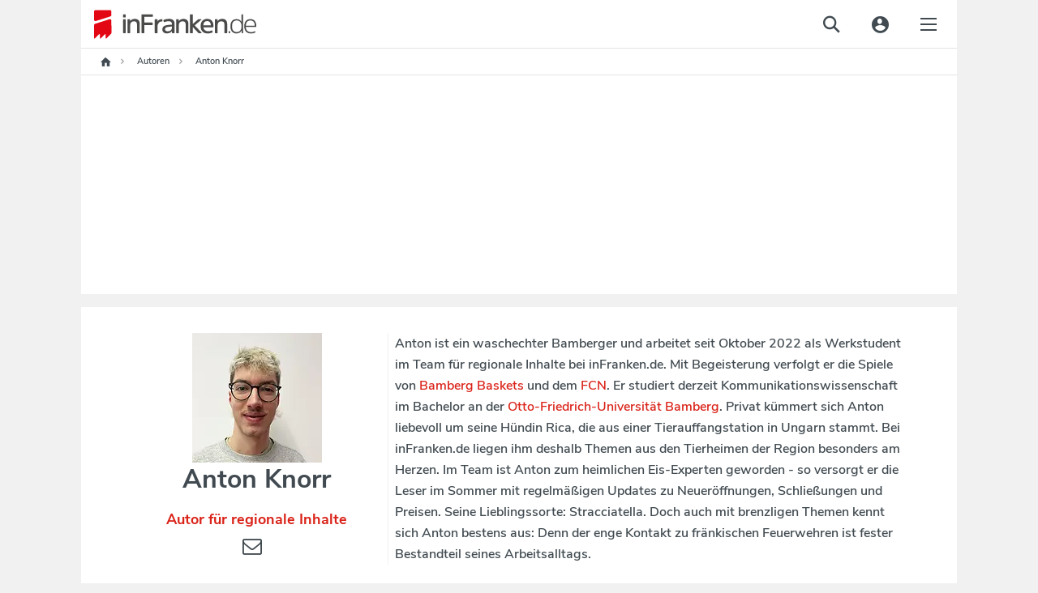

--- FILE ---
content_type: text/html; charset=UTF-8
request_url: https://www.infranken.de/autoren/anton-knorr/
body_size: 33245
content:
<!DOCTYPE html>
  <html lang="de">
    <head><title>    Anton Knorr | inFranken.de</title>
<meta http-equiv="content-type" content="text/html; charset=UTF-8" />
<meta name="viewport" content="width=device-width, initial-scale=1.0" />
<meta name="language" content="de" />
<meta name="distribution" content="global" /><link rel="canonical" href="" />

<script>
!function(e,o,t,n,i,r){function c(e,t){r?n(e,t||80):i.push(e,t)}function f(e,t,n,i){return t&&o.getElementById(t)||(i=o.createElement(e||'SCRIPT'),t&&(i.id=t),n&&(i.onload=n),o.head.appendChild(i)),i||{}}r=/p/.test(o.readyState),c.dom=f,e.defer=c,e.addEventListener('on'+t in e?t:'load',function(){for(r=t;i[0];)c(i.shift(),i.shift())}),e.deferscript=function(t,n,e,i){c(function(e){f(!1,n,i).src=t},e)}}(this,document,'pageshow',setTimeout,[]),function(u,t){var a='IntersectionObserver',d='src',l='lazied',h='data-',p=h+l,m='forEach',y='getAttribute',c='appendChild',b=Function(),v=u.defer||b,f=v.dom||b;function g(e){return[].slice.call(t.querySelectorAll(e))}function e(s){return function(e,t,o,r,c,f){v(function(n,t){function i(n){!1!==(r||b).call(n,n)&&(f||['srcset',d,'data','style'])[m](function(e,t){(t=n[y](h+e))&&(n[e]=t)}),n.className+=' '+(o||l)}t=a in u?(n=new u[a](function(e){e[m](function(e,t){e.isIntersecting&&(t=e.target)&&(n.unobserve(t),i(t))})},c)).observe.bind(n):i,g(e||s+'['+h+d+']:not(['+p+'])')[m](function(e){e[y](p)||(e.setAttribute(p,s),t(e))})},t)}}function n(){var r=t.head;v(function(t,n,i,o){t=[].concat(g((i='script[type=deferjs]')+':not('+(o='[async]')+')'),g(i+o)),function e(){if(0!=t){for(o in n=f(),(i=t.shift()).parentNode.removeChild(i),i.removeAttribute('type'),i)'string'==typeof i[o]&&n[o]!=i[o]&&(n[o]=i[o]);n[d]&&!n.hasAttribute('async')?(n.onload=n.onerror=e,r[c](n)):(r[c](n),v(e,.1))}}()},8)}v.all=n,u.deferstyle=function(t,n,e,i){v(function(e){(e=f('LINK',n,i)).rel='stylesheet',e.href=t},e)},u.deferimg=e('IMG'),u.deferiframe=e('IFRAME'),n()}(this,document);
</script>


<style>*.cmpbox{position:fixed;font-family:Arial,sans-serif;background-color:white;-webkit-box-shadow:0 0 5px 0 rgba(0,0,0,0.75);-moz-box-shadow:0 0 5px 0 rgba(0,0,0,0.75);box-shadow:0 0 5px 0 rgba(0,0,0,0.75);box-sizing:border-box;transition:.9s all ease;z-index:9999999}*.cmpbox IMG,*.cmpbox SVG{display:inline-block !important}*.cmpboxrecall IMG,*.cmpboxrecall SVG{display:inline-block !important}*.cmpboxinner,*.cmpboxinner2{height:100%;max-width:1400px;margin-left:auto;margin-right:auto}.cmpfullscreen .cmpboxinner{display:flex;flex-direction:column}*.cmpbox0{bottom:0;right:0;width:600px}*.cmpbox1{bottom:0;left:0;width:100%}*.cmpbox2{bottom:0;left:50%;width:600px;-webkit-transform:translate(-50%,0);-moz-transform:translate(-50%,0);-ms-transform:translate(-50%,0);-o-transform:translate(-50%,0);transform:translate(-50%,0)}*.cmpbox3{position:fixed;top:50%;left:50%;width:600px;-webkit-transform:translate(-50%,-50%);-moz-transform:translate(-50%,-50%);-ms-transform:translate(-50%,-50%);-o-transform:translate(-50%,-50%);transform:translate(-50%,-50%)}*.cmpbox4{top:0;left:50%;width:600px;-webkit-transform:translate(-50%,0);-moz-transform:translate(-50%,0);-ms-transform:translate(-50%,0);-o-transform:translate(-50%,0);transform:translate(-50%,0)}*.cmpbox5{top:0;left:0;width:100%}*.cmpbox6{top:0;right:0;height:100%;max-width:300px}*.cmpbox7{top:0;left:0;height:100%;max-width:300px}*.cmpboxBG{position:fixed;left:0;top:0;width:100%;height:100%;background-color:#cfcfcf;opacity:.5;filter:alpha(opacity=50);z-index:8999999}*.cmpbox *,*.cmpbox>*{font-family:Arial,sans-serif;text-decoration:none;box-sizing:border-box;border:0 solid white;transition:.9s all ease;vertical-align:middle}*.cmpboxhl{font-size:12pt;color:#3b3b3b}*.cmpboxbtns{text-align:center;min-height:50px;flex-shrink:0}*.cmpboxtxt,.cmpprpsdescr{font-size:11pt;line-height:1.3em;color:#5f5f5f;text-align:justify}.cmpprpsdescr{margin-bottom:10px}*.cmpboxbtn{font-size:11pt;margin:10px;-webkit-box-shadow:0 0 5px 0 rgba(0,0,0,0.5);-moz-box-shadow:0 0 5px 0 rgba(0,0,0,0.5);box-shadow:0 0 5px 0 rgba(0,0,0,0.5);width:200px;display:inline-block;text-align:center;position:relative;height:auto;padding:7px 0 7px 10px;border-radius:3px;line-height:normal}*.cmpboxbtn.cmpboxbtnsave{padding-left:0}*.cmpbox1 *.cmpboxcontent{display:inline-block;max-width:70%;padding-bottom:0}*.cmpbox1 *.cmpboxcontent.cmpboxcontentfull{max-width:100%}*.cmpbox1 *.cmpboxbtns{display:inline-block;min-width:30%;margin-top:40px;max-width:30%}*.cmpbox5 *.cmpboxcontent{display:inline-block;max-width:70%;padding-bottom:0}*.cmpbox5 *.cmpboxcontent.cmpboxcontentfull{max-width:100%}*.cmpbox5 *.cmpboxbtns{display:inline-block;min-width:30%;margin-top:40px;max-width:30%}.cmpfullscreen.cmpbox1 *.cmpboxbtns,.cmpfullscreen.cmpbox5 *.cmpboxbtns{display:block;margin-top:10px;max-width:100%;width:100%}@media(max-width:1500px){*.cmpbox1 *.cmpboxcontent{max-width:calc(100% - 450px)}*.cmpbox1 *.cmpboxcontent.cmpboxcontentfull{max-width:100%}*.cmpbox1 *.cmpboxbtns{min-width:450px}*.cmpbox5 *.cmpboxcontent{max-width:calc(100% - 450px)}*.cmpbox5 *.cmpboxcontent.cmpboxcontentfull{max-width:100%}*.cmpbox5 *.cmpboxbtns{min-width:450px}}@media(max-width:1200px){*.cmpbox1 *.cmpboxcontent{max-width:calc(100% - 250px)}*.cmpbox1 *.cmpboxcontent.cmpboxcontentfull{max-width:100%}*.cmpbox1 *.cmpboxbtns{width:250px;min-width:250px}*.cmpbox5 *.cmpboxcontent{max-width:calc(100% - 250px)}*.cmpbox5 *.cmpboxcontent.cmpboxcontentfull{max-width:100%}*.cmpbox5 *.cmpboxbtns{width:250px;min-width:250px}.cmpfullscreen.cmpbox1 *.cmpboxbtns,.cmpfullscreen.cmpbox5 *.cmpboxbtns{display:block;margin-top:10px;max-width:100%;width:100%}*.cmpboxbtn{display:block;margin-left:auto;margin-right:auto;margin-bottom:10px}.cmpfullscreen *.cmpboxbtn{display:inline-block;margin-bottom:10px}}@media(max-width:800px){*.cmpbox1 *.cmpboxcontent{max-width:100%;width:100%;display:block}*.cmpbox1 *.cmpboxbtns{width:100%;display:block;max-width:100%;margin-top:0}*.cmpbox5 *.cmpboxcontent{max-width:100%;width:100%;display:block}*.cmpbox5 *.cmpboxbtns{width:100%;display:block;max-width:100%;margin-top:0}.cmpfullscreen.cmpbox1 *.cmpboxbtns,.cmpfullscreen.cmpbox5 *.cmpboxbtns{margin-top:10px}*.cmpboxbtn{display:inline-block;margin:10px}}@media(max-width:600px){*.cmpbox0,*.cmpbox2,*.cmpbox3,*.cmpbox4{width:100%}}@media(max-width:400px){*.cmpbox6,*.cmpbox7{width:100%}}*.cmpboxbtnno,A.cmpboxbtnno,A.cmpboxbtnno:link{background-color:#229cca;color:white}*.cmpboxbtncustom,A.cmpboxbtncustom,A.cmpboxbtncustom:link{background-color:#229cca;color:white;padding-left:0}*.cmpboxbtnyes,A.cmpboxbtnyes,A.cmpboxbtnyes:link{background-color:#229cca;color:white}*.cmpboxbtnsave,A.cmpboxbtnsave,A.cmpboxbtnsave:link{background-color:#229cca;color:white}*.cmpboxbtnaccept,A.cmpboxbtnaccept,A.cmpboxbtnaccept:link{background-color:#229cca;color:white}*.cmpboxbtnreject,A.cmpboxbtnreject,A.cmpboxbtnreject:link{background-color:#229cca;color:white}.cmpboxbtn span{vertical-align:bottom}*.cmplogo{position:absolute}*.cmplogo2{position:absolute;padding:2px;right:2px;bottom:0;font-size:7pt;line-height:2px;color:gray;transition:.9s all ease}*.cmplogo2 span{font-size:7pt;color:#a8a8a8;text-decoration:none;transition:.9s all ease;line-height:2px}*.cmplogo2 A,*.cmplogo2 A:link{font-size:7pt;color:#575d80;text-decoration:none;transition:.9s all ease;line-height:2px}*.cmpdl2{width:16px;height:16px;border:0 solid white;padding:0;margin:0 2px 0 0;transition:.9s all ease}*.cmplogo2h{display:none;transition:.9s all ease}*.cmplogo2:hover *.cmplogo2h{display:inline;transition:.9s all ease}.cmplanguage{display:block;border-radius:5px;position:absolute;padding:6px 3px;text-align:left;left:3px;bottom:3px;font-size:7pt;line-height:2px;color:gray;transition:.4s all ease;border:1px solid transparent;cursor:pointer}.cmplanguage:hover{background-color:#fffdcd;border:1px solid #ffd341;-webkit-box-shadow:0 0 5px 0 rgba(0,0,0,0.25);-moz-box-shadow:0 0 5px 0 rgba(0,0,0,0.25);box-shadow:0 0 5px 0 rgba(0,0,0,0.25)}.cmplangicon{width:16px;height:11px;-webkit-filter:grayscale(60%);filter:grayscale(60%)}.cmplanguage:hover .cmplangicon,.cmplangicon:hover{-webkit-filter:grayscale(0);filter:grayscale(0)}.cmpaltlangs{position:absolute;bottom:-1px;left:-1px;background-color:#fffdcd;border:1px solid #ffd341;border-radius:5px;width:144px;-webkit-box-shadow:0 0 5px 0 rgba(0,0,0,0.25);-moz-box-shadow:0 0 5px 0 rgba(0,0,0,0.25);box-shadow:0 0 5px 0 rgba(0,0,0,0.25)}.cmpaltlang{display:inline-block;padding:6px 3px;font-size:7pt;line-height:2px;color:gray;border:1px solid #f7e939;border-radius:5px;background-color:#ffffe3;margin:2px;cursor:pointer}.cmpaltlang:hover{background-color:white;-webkit-box-shadow:0 0 5px 0 rgba(0,0,0,0.25);-moz-box-shadow:0 0 5px 0 rgba(0,0,0,0.25);box-shadow:0 0 5px 0 rgba(0,0,0,0.25)}.cmpaltlangcurrent{display:block;padding:6px 3px;cursor:pointer}*.cmpmore{text-align:center;font-size:9pt;color:silver;line-height:1em}*.cmpmorelink,A.cmpmorelink,A.cmpmorelink:link{padding:10px;display:inline-block}*.cmpimg{width:15px;height:15px;position:absolute;left:10px;top:0;border:0;margin-top:.6em}*.cmpdl{max-height:50px;max-width:200px;border:0}*.cmptblbox{height:calc(100% - 60px);overflow-y:scroll;max-width:800px;min-height:100px;margin-right:auto;margin-left:auto;width:100%}.cmpboxheadline{max-width:800px;min-height:100px;margin-right:auto;margin-left:auto;width:100%;flex-shrink:0}*.cmpboxnavi{width:200px;float:left}*.cmpboxnaviitem{border:1px solid silver;border-radius:5px;padding:10px;margin-bottom:5px;cursor:pointer}.cmpboxnaviitem *{vertical-align:middle}.cmpboxnaviitem img{margin-right:5px}*.cmpboxnaviitemactive{background-color:#fffdcd}*.cmpboxdetails{float:left;width:calc(100% - 200px);padding-left:15px}@media(max-width:570px){*.cmpboxnavi{width:100%;float:none}*.cmplogo{display:none}*.cmpboxnaviitem{border:1px solid silver;border-radius:5px;padding:5px;margin-bottom:3px;font-size:10pt}*.cmpboxnaviitemactive{background-color:#fffdcd}*.cmpboxdetails{float:none;width:100%;padding-left:0}}*.cmptbl{border:0 solid white;width:100%}*.cmptbl TH{font-size:10pt;font-weight:bold;border-bottom:2px solid silver;color:#5f5f5f}*.cmpclose{position:absolute;right:2px;top:2px}*.cmptbl Td{font-size:9pt;text-align:center;color:#5f5f5f}td.cmptdborder{border-bottom:1px solid silver}*.cmpcookietbl Td{font-size:9pt;border-bottom:1px solid silver;text-align:left;color:#5f5f5f}td.cmpvendname{text-align:right}*.cmpimgyesno{border:0 solid white;width:40px;height:20px;color:#cfcfcf}.cmpwelcomeprpsbtn *.cmpimgyesno{border:0 solid white;width:40px;height:20px;color:#cfcfcf}*.cmpimgyesno svg,.cmptogglespan svg{border:0 solid white;width:40px;height:20px;color:#cfcfcf}*.cmpimgsaveno{border:0 solid white;width:40px;height:20px;color:#cfcfcf}.cmpwelcomeprpsbtn *.cmpimgsaveno{border:0 solid white;width:40px;height:20px;color:#cfcfcf}.cmpboxwelcomeprps{text-align:left;display:flex;flex-wrap:wrap}.cmpwelcomeprps{column-span:none;display:inline-flex;margin-bottom:5px;width:240px;text-align:left;margin-right:15px}.cmpwelcomeprpsbtn{display:inline;margin-right:5px;flex-shrink:0}.cmpwelcomeprpstxt{display:inline;padding-top:2px}.cmpbox.cmpfullscreen{width:100%;height:100%;transform:none !important;left:0;top:0;max-width:unset;max-height:unset}TD.cmpallvend,TH.cmpallvend,TD.cmpallprps,TH.cmpallprps{background-color:#fffdcd}TD.cmpcenter,TH.cmpcenter{text-align:center}TD.cmpsmallborder,TH.cmpsmallborder{border-bottom:1px solid silver}*.cmpboxtxt svg{width:16px;height:16px}*.cmpcolorcodingtxt{font-size:10pt;color:#333;padding:5px;line-height:1.2em}*.cmppurposeicon svg{width:16px;height:16px}*.cmpvendorpurposes svg{fill:#333;width:14px;height:14px}*.cmpcolorcodingtxtconsent{color:#333;font-weight:bold}*.cmpvendorlegintpurposes svg{fill:#b4b4b4;width:14px;height:14px}*.cmpcolorcodingtxtlegint{color:#b4b4b4;font-weight:bold}*.cmpvendorfeatures svg{fill:#5781ad;width:14px;height:14px}*.cmpcolorcodingtxtfeatures{color:#5781ad;font-weight:bold}*.cmpboxrecall{position:fixed;bottom:10px;left:10px;border-radius:30px;padding:3px;vertical-align:middle;line-height:20px;z-index:7999999}*.cmpboxrecall *{font-size:12px;line-height:20px;vertical-align:middle}*.cmpboxrecalltxt{display:none;font-family:Arial,sans-serif;padding-right:10px}A.cmpboxrecalllink,A.cmpboxrecalllink:link,A.cmpboxrecalllink:hover,A.cmpboxrecalllink:active,A.cmpboxrecalllink:visited{display:block;height:20px;color:#0b9ac5;text-decoration:none}*.cmpboxrecall{background-color:#f7fcff;-webkit-box-shadow:0 0 5px 0 rgba(0,0,0,0.25);-moz-box-shadow:0 0 5px 0 rgba(0,0,0,0.25);box-shadow:0 0 5px 0 rgba(0,0,0,0.25)}A.cmpboxrecalllink:hover *.cmpboxrecalltxt{display:inline}*.cmptdchoice{width:100px}*.cmponofftext{display:block;font-size:8pt;color:#999}*.cmppurposedescription{position:absolute;left:calc(50% - 400px);top:25%;background-color:white;margin-left:auto;margin-right:auto;padding:20px;box-shadow:0 0 15px 0 rgba(0,0,0,0.25);width:800px;max-width:75%;max-height:75%;overflow-y:scroll}@media(max-width:820px){*.cmppurposedescription{left:12%;top:12%}}.cmppurposedescrboxhl{font-size:11pt;color:#3b3b3b}.cmppurposedescrtext{font-size:10pt;line-height:1.2em;color:#5f5f5f;text-align:justify}.cmpageverifybox{max-width:300px;margin-left:auto;margin-right:auto}.cmpageverifybox SELECT.cmpageverify{display:inline-block;padding:3px;line-height:2em;font-size:11pt;border:0 solid white;margin:0 0 5px}.cmpageverifybox SELECT.cmpageverifymonth{margin-left:10px}.cmpageverifybox SELECT.cmpageverifyday{margin-left:10px}.cmpageverifytype1 SELECT.cmpageverify,.cmpageverifytype4 SELECT.cmpageverify{display:inline-block;width:100%}.cmpageverifytype2 SELECT.cmpageverify{display:inline-block;width:calc(50% - 10px)}.cmpageverifytype3 SELECT.cmpageverify{display:inline-block;width:calc(33% - 20px)}.cmpageverifybox SELECT.cmpagewrong{background-color:#f6592c;color:white}.cmpcookiesdescrbox{display:flex;flex-direction:column;height:100%}.cmpcookiesdescrboxhl{font-size:11pt;color:#3b3b3b;flex-grow:1}.cmpcookiesdescrtable{flex-grow:10;overflow-y:scroll}.cmpcookiesdescrbox .cmpboxbtnsmore{flex-grow:1}@media(max-width:321px),(max-height:321px){.cmpbox{font-size-adjust:.38 !important;line-height:1.05em !important;padding:5px !important}}@media(max-width:414px) and (max-height:736px),(max-width:736px) and (max-height:414px),(max-width:414px) and (max-height:736px),(max-width:736px) and (max-height:414px){.cmpbox{padding:10px !important}}@media(max-height:896px) and (max-width:414px) and (orientation:portrait){.cmpbox{width:100%;max-height:50%;min-height:300px;height:300px;overflow:auto !important;-webkit-overflow-scrolling:auto !important;padding:15px !important}.cmpboxinner{display:flex;flex-direction:column}.cmpboxcontent{flex-grow:1;overflow:auto;-webkit-overflow-scrolling:auto}.cmpboxbtns{flex-grow:1;min-height:120px;max-height:200px !important}.cmplogo{display:none}.cmpbox.cmpfullscreen{max-height:100% !important;height:100% !important}.cmpboxbtn{margin:5px}A.cmpmorelink:link{padding:3px}.cmpwelcomeprps{width:100%}}@media(max-width:896px) and (max-height:414px) and (orientation:landscape){.cmpbox{width:100%;max-height:50%;min-height:150px;height:350px;overflow:auto !important;-webkit-overflow-scrolling:auto !important;padding:15px !important}.cmpboxinner{display:flex;flex-direction:row}.cmpboxcontent{flex-grow:1;overflow:auto;-webkit-overflow-scrolling:auto}.cmpboxbtns{flex-grow:1;min-height:50px;width:100%;max-width:100%}.cmplogo{display:none}.cmpboxbtn{margin:5px}.cmpbox.cmpfullscreen{max-height:100% !important;height:100% !important}A.cmpmorelink:link{padding:3px}}@media(max-height:600px) and (max-width:400px){.cmpbox{width:100%;max-height:50%;min-height:50%;height:250px;overflow:auto !important;-webkit-overflow-scrolling:auto !important;padding:15px !important}.cmpboxbtns{flex-grow:1;min-height:50px}.cmpboxbtn{margin:5px;width:130px}A.cmpmorelink:link{padding:3px}}.cookieinfotable{width:100%}.cookieinfotable td,.cookieinfotable th{text-align:left}.cookieinfotable_descr{font-size:smaller;padding-bottom:10px}.cmpvendorbox2{text-align:left !important;position:relative;padding-right:20px}.cmppurposebox2{text-align:left !important;position:relative;padding-right:20px}.cmpvendorinfohl{font-weight:bold;margin-top:15px}.cmplazypreviewiframe{position:relative;overflow:hidden;box-sizing:border-box;transition:.9s all ease;font-family:Arial,sans-serif;background-repeat:no-repeat;background-position:center;background-size:cover}.cmplazypreviewiframe *,.cmplazypreviewiframe>*{font-family:Arial,sans-serif;text-decoration:none;box-sizing:border-box;border:0 solid white;transition:.9s all ease;vertical-align:middle}.cmplazypreviewmsg{margin:0;position:absolute;top:50%;-ms-transform:translateY(-50%);transform:translateY(-50%);background-color:rgba(255,255,255,0.95);width:100%;padding:20px}.cmplazypreviewmsg *{font-size:11pt;color:#242424}.cmplazypreviewmsginner{max-width:90%;width:640px;margin-left:auto;margin-right:auto}.cmplazyhl{font-weight:bold}.cmplazybtn{text-align:center}.cmplazycb{font-size:10pt;text-align:center}.cmphelpicon{width:16px;height:16px;max-width:16px;max-height:16px;margin-right:2px;margin-left:4px}.cmphelpicon path{fill:#999}.cmpvendoricon{width:16px;height:16px;max-width:16px;max-height:16px;padding:0;margin:0 2px 0 4px}.cmpvendboxclose,A.cmpvendboxclose,A.cmpvendboxclose:link{position:absolute;right:5px;top:5px}.cmpvendboxclose svg{width:16px;height:16px;fill:#999}.cmplisticon{width:14px;height:14px;margin-top:3px;margin-right:5px}.cmpcarousel{display:flex;flex-direction:column;overflow:hidden}.cmpboxnavi.cmpcarouselnavi{width:100%;float:none}.cmpcarouselcontent{padding:15px;overflow-y:scroll}.cmpboxdetailscarousel{float:none;width:100%;padding:0}.cmptblboxcarousel{overflow-y:unset}.cmpboxdetailscarousel{display:flex;flex-direction:column;height:100%}@media(max-width:896px) and (max-height:414px) and (orientation:landscape){.cmpboxdetailscarousel{display:block;overflow-y:auto}.cmpcarouselnavi{overflow:auto}}.cmpbox.cmpboxWelcomeGDPR{    overflow: auto; max-height: 100% !important;max-width: 800px !important;transform: translate(-50%, -50%) !important;left: 50%;top: 50%;}</style>


<script>if(!"gdprAppliesGlobally" in window){window.gdprAppliesGlobally=true}if(!("cmp_id" in window)||window.cmp_id<1){window.cmp_id=0}if(!("cmp_cdid" in window)){window.cmp_cdid="e57ee4368f3d"}if(!("cmp_params" in window)){window.cmp_params=""}if(!("cmp_host" in window)){window.cmp_host="dynamic.infranken.de"}if(!("cmp_cdn" in window)){window.cmp_cdn="static.infranken.de"}if(!("cmp_proto" in window)){window.cmp_proto="https:"}if(!("cmp_codesrc" in window)){window.cmp_codesrc="1"}window.cmp_getsupportedLangs=function(){var b=["DE","EN","FR","IT","NO","DA","FI","ES","PT","RO","BG","ET","EL","GA","HR","LV","LT","MT","NL","PL","SV","SK","SL","CS","HU","RU","SR","ZH","TR","UK","AR","BS"];if("cmp_customlanguages" in window){for(var a=0;a<window.cmp_customlanguages.length;a++){b.push(window.cmp_customlanguages[a].l.toUpperCase())}}return b};window.cmp_getRTLLangs=function(){var a=["AR"];if("cmp_customlanguages" in window){for(var b=0;b<window.cmp_customlanguages.length;b++){if("r" in window.cmp_customlanguages[b]&&window.cmp_customlanguages[b].r){a.push(window.cmp_customlanguages[b].l)}}}return a};window.cmp_getlang=function(j){if(typeof(j)!="boolean"){j=true}if(j&&typeof(cmp_getlang.usedlang)=="string"&&cmp_getlang.usedlang!==""){return cmp_getlang.usedlang}var g=window.cmp_getsupportedLangs();var c=[];var f=location.hash;var e=location.search;var a="languages" in navigator?navigator.languages:[];if(f.indexOf("cmplang=")!=-1){c.push(f.substr(f.indexOf("cmplang=")+8,2).toUpperCase())}else{if(e.indexOf("cmplang=")!=-1){c.push(e.substr(e.indexOf("cmplang=")+8,2).toUpperCase())}else{if("cmp_setlang" in window&&window.cmp_setlang!=""){c.push(window.cmp_setlang.toUpperCase())}else{if(a.length>0){for(var d=0;d<a.length;d++){c.push(a[d])}}}}}if("language" in navigator){c.push(navigator.language)}if("userLanguage" in navigator){c.push(navigator.userLanguage)}var h="";for(var d=0;d<c.length;d++){var b=c[d].toUpperCase();if(g.indexOf(b)!=-1){h=b;break}if(b.indexOf("-")!=-1){b=b.substr(0,2)}if(g.indexOf(b)!=-1){h=b;break}}if(h==""&&typeof(cmp_getlang.defaultlang)=="string"&&cmp_getlang.defaultlang!==""){return cmp_getlang.defaultlang}else{if(h==""){h="EN"}}h=h.toUpperCase();return h};(function(){var y=document;var z=y.getElementsByTagName;var j=window;var r="";var b="_en";if("cmp_getlang" in j){r=j.cmp_getlang().toLowerCase();if("cmp_customlanguages" in j){var g=j.cmp_customlanguages;for(var u=0;u<g.length;u++){if(g[u].l.toLowerCase()==r){r="en";break}}}b="_"+r}function A(e,D){e+="=";var d="";var m=e.length;var i=location;var E=i.hash;var w=i.search;var s=E.indexOf(e);var C=w.indexOf(e);if(s!=-1){d=E.substring(s+m,9999)}else{if(C!=-1){d=w.substring(C+m,9999)}else{return D}}var B=d.indexOf("&");if(B!=-1){d=d.substring(0,B)}return d}var n=("cmp_proto" in j)?j.cmp_proto:"https:";if(n!="http:"&&n!="https:"){n="https:"}var h=("cmp_ref" in j)?j.cmp_ref:location.href;if(h.length>300){h=h.substring(0,300)}var k=y.createElement("script");k.setAttribute("data-cmp-ab","1");var c=A("cmpdesign","cmp_design" in j?j.cmp_design:"");var f=A("cmpregulationkey","cmp_regulationkey" in j?j.cmp_regulationkey:"");var v=A("cmpgppkey","cmp_gppkey" in j?j.cmp_gppkey:"");var p=A("cmpatt","cmp_att" in j?j.cmp_att:"");k.src=n+"//"+j.cmp_host+"/delivery/cmp.php?"+("cmp_id" in j&&j.cmp_id>0?"id="+j.cmp_id:"")+("cmp_cdid" in j?"&cdid="+j.cmp_cdid:"")+"&h="+encodeURIComponent(h)+(c!=""?"&cmpdesign="+encodeURIComponent(c):"")+(f!=""?"&cmpregulationkey="+encodeURIComponent(f):"")+(v!=""?"&cmpgppkey="+encodeURIComponent(v):"")+(p!=""?"&cmpatt="+encodeURIComponent(p):"")+("cmp_params" in j?"&"+j.cmp_params:"")+(y.cookie.length>0?"&__cmpfcc=1":"")+"&l="+r.toLowerCase()+"&o="+(new Date()).getTime();k.type="text/javascript";k.async=true;if(y.currentScript&&y.currentScript.parentElement){y.currentScript.parentElement.appendChild(k)}else{if(y.body){y.body.appendChild(k)}else{var q=["body","div","span","script","head"];for(var u=0;u<q.length;u++){var x=z(q[u]);if(x.length>0){x[0].appendChild(k);break}}}}var o="js";var t=A("cmpdebugunminimized","cmpdebugunminimized" in j?j.cmpdebugunminimized:0)>0?"":".min";var a=A("cmpdebugcoverage","cmp_debugcoverage" in j?j.cmp_debugcoverage:"");if(a=="1"){o="instrumented";t=""}var k=y.createElement("script");k.src=n+"//"+j.cmp_cdn+"/delivery/"+o+"/cmp"+b+t+".js";k.type="text/javascript";k.setAttribute("data-cmp-ab","1");k.async=true;if(y.currentScript&&y.currentScript.parentElement){y.currentScript.parentElement.appendChild(k)}else{if(y.body){y.body.appendChild(k)}else{var x=z("body");if(x.length==0){x=z("div")}if(x.length==0){x=z("span")}if(x.length==0){x=z("ins")}if(x.length==0){x=z("script")}if(x.length==0){x=z("head")}if(x.length>0){x[0].appendChild(k)}}}})();window.cmp_addFrame=function(b){if(!window.frames[b]){if(document.body){var a=document.createElement("iframe");a.style.cssText="display:none";if("cmp_cdn" in window&&"cmp_ultrablocking" in window&&window.cmp_ultrablocking>0){a.src="//"+window.cmp_cdn+"/delivery/empty.html"}a.name=b;a.setAttribute("title","Intentionally hidden, please ignore");a.setAttribute("role","none");a.setAttribute("tabindex","-1");document.body.appendChild(a)}else{window.setTimeout(window.cmp_addFrame,10,b)}}};window.cmp_rc=function(h){var b=document.cookie;var f="";var d=0;while(b!=""&&d<100){d++;while(b.substr(0,1)==" "){b=b.substr(1,b.length)}var g=b.substring(0,b.indexOf("="));if(b.indexOf(";")!=-1){var c=b.substring(b.indexOf("=")+1,b.indexOf(";"))}else{var c=b.substr(b.indexOf("=")+1,b.length)}if(h==g){f=c}var e=b.indexOf(";")+1;if(e==0){e=b.length}b=b.substring(e,b.length)}return(f)};window.cmp_stub=function(){var a=arguments;__cmp.a=__cmp.a||[];if(!a.length){return __cmp.a}else{if(a[0]==="ping"){if(a[1]===2){a[2]({gdprApplies:gdprAppliesGlobally,cmpLoaded:false,cmpStatus:"stub",displayStatus:"hidden",apiVersion:"2.2",cmpId:31},true)}else{a[2](false,true)}}else{if(a[0]==="getUSPData"){a[2]({version:1,uspString:window.cmp_rc("")},true)}else{if(a[0]==="getTCData"){__cmp.a.push([].slice.apply(a))}else{if(a[0]==="addEventListener"||a[0]==="removeEventListener"){__cmp.a.push([].slice.apply(a))}else{if(a.length==4&&a[3]===false){a[2]({},false)}else{__cmp.a.push([].slice.apply(a))}}}}}}};window.cmp_gpp_ping=function(){return{gppVersion:"1.1",cmpStatus:"stub",cmpDisplayStatus:"hidden",signalStatus:"no ready",supportedAPIs:["5:tcfcav1","7:usnat","8:usca","9:usva","10:usco","11:usut","12:usct"],cmpId:31,sectionList:[],applicableSections:[0],gppString:"",parsedSections:{}}};window.cmp_gppstub=function(){var c=arguments;__gpp.q=__gpp.q||[];if(!c.length){return __gpp.q}var h=c[0];var g=c.length>1?c[1]:null;var f=c.length>2?c[2]:null;var a=null;var j=false;if(h==="ping"){a=window.cmp_gpp_ping();j=true}else{if(h==="addEventListener"){__gpp.e=__gpp.e||[];if(!("lastId" in __gpp)){__gpp.lastId=0}__gpp.lastId++;var d=__gpp.lastId;__gpp.e.push({id:d,callback:g});a={eventName:"listenerRegistered",listenerId:d,data:true,pingData:window.cmp_gpp_ping()};j=true}else{if(h==="removeEventListener"){__gpp.e=__gpp.e||[];a=false;for(var e=0;e<__gpp.e.length;e++){if(__gpp.e[e].id==f){__gpp.e[e].splice(e,1);a=true;break}}j=true}else{__gpp.q.push([].slice.apply(c))}}}if(a!==null&&typeof(g)==="function"){g(a,j)}};window.cmp_msghandler=function(d){var a=typeof d.data==="string";try{var c=a?JSON.parse(d.data):d.data}catch(f){var c=null}if(typeof(c)==="object"&&c!==null&&"__cmpCall" in c){var b=c.__cmpCall;window.__cmp(b.command,b.parameter,function(h,g){var e={__cmpReturn:{returnValue:h,success:g,callId:b.callId}};d.source.postMessage(a?JSON.stringify(e):e,"*")})}if(typeof(c)==="object"&&c!==null&&"__uspapiCall" in c){var b=c.__uspapiCall;window.__uspapi(b.command,b.version,function(h,g){var e={__uspapiReturn:{returnValue:h,success:g,callId:b.callId}};d.source.postMessage(a?JSON.stringify(e):e,"*")})}if(typeof(c)==="object"&&c!==null&&"__tcfapiCall" in c){var b=c.__tcfapiCall;window.__tcfapi(b.command,b.version,function(h,g){var e={__tcfapiReturn:{returnValue:h,success:g,callId:b.callId}};d.source.postMessage(a?JSON.stringify(e):e,"*")},b.parameter)}if(typeof(c)==="object"&&c!==null&&"__gppCall" in c){var b=c.__gppCall;window.__gpp(b.command,function(h,g){var e={__gppReturn:{returnValue:h,success:g,callId:b.callId}};d.source.postMessage(a?JSON.stringify(e):e,"*")},"parameter" in b?b.parameter:null,"version" in b?b.version:1)}};window.cmp_setStub=function(a){if(!(a in window)||(typeof(window[a])!=="function"&&typeof(window[a])!=="object"&&(typeof(window[a])==="undefined"||window[a]!==null))){window[a]=window.cmp_stub;window[a].msgHandler=window.cmp_msghandler;window.addEventListener("message",window.cmp_msghandler,false)}};window.cmp_setGppStub=function(a){if(!(a in window)||(typeof(window[a])!=="function"&&typeof(window[a])!=="object"&&(typeof(window[a])==="undefined"||window[a]!==null))){window[a]=window.cmp_gppstub;window[a].msgHandler=window.cmp_msghandler;window.addEventListener("message",window.cmp_msghandler,false)}};window.cmp_addFrame("__cmpLocator");if(!("cmp_disableusp" in window)||!window.cmp_disableusp){window.cmp_addFrame("__uspapiLocator")}if(!("cmp_disabletcf" in window)||!window.cmp_disabletcf){window.cmp_addFrame("__tcfapiLocator")}if(!("cmp_disablegpp" in window)||!window.cmp_disablegpp){window.cmp_addFrame("__gppLocator")}window.cmp_setStub("__cmp");if(!("cmp_disabletcf" in window)||!window.cmp_disabletcf){window.cmp_setStub("__tcfapi")}if(!("cmp_disableusp" in window)||!window.cmp_disableusp){window.cmp_setStub("__uspapi")}if(!("cmp_disablegpp" in window)||!window.cmp_disablegpp){window.cmp_setGppStub("__gpp")};</script>


<script>

__tcfapi("addEventListener",2, function(e){

if(e.cmpStatus=="loaded"){
// create and dispatch the event
var event = new CustomEvent("cmploaded");
window.dispatchEvent(event);




}
});

</script>

<script class="cmplazyload" data-cmp-vendor="s28" type="text/plain">
  (function() {
    /** CONFIGURATION START **/
    var _sf_async_config = window._sf_async_config = (window._sf_async_config || {});
    _sf_async_config.uid = 65934;
    _sf_async_config.domain = 'infranken.de';
    _sf_async_config.flickerControl = false;
    _sf_async_config.useCanonical = true;
    _sf_async_config.useCanonicalDomain = true;        _sf_async_config.sections = '/autoren/anton-knorr/';            _sf_async_config.authors = '';     _sf_async_config.pingServer = 'pong.chartbeat.net';
    /** CONFIGURATION END **/
    function loadChartbeat() {
        var e = document.createElement('script');
        var n = document.getElementsByTagName('script')[0];
        e.type = 'text/javascript';
        e.async = true;
        e.src = '//static.chartbeat.com/js/chartbeat.js';;
        n.parentNode.insertBefore(e, n);
    }
    loadChartbeat();
  })();
</script>
<script src="about:blank" class="cmplazyload" async data-cmp-vendor="s28" type="text/plain" data-cmp-src="//static.chartbeat.com/js/chartbeat_mab.js"></script>

<style>
@font-face{font-family:'Nunito Sans';font-style:normal;font-weight:400;font-display:fallback;src:url(/layout/fonts/nunito-sans-v3-latin-regular.woff2) format('woff2'),url(/layout/fonts/nunito-sans-v3-latin-regular.woff) format('woff')}@font-face{font-family:'Nunito Sans';font-style:normal;font-weight:600;font-display:fallback;src:url(/layout/fonts/nunito-sans-v3-latin-600.woff2) format('woff2'),url(/layout/fonts/nunito-sans-v3-latin-600.woff) format('woff')}@font-face{font-family:'Nunito Sans';font-style:normal;font-weight:700;font-display:fallback;src:url(/layout/fonts/nunito-sans-v3-latin-700.woff2) format('woff2'),url(/layout/fonts/nunito-sans-v3-latin-700.woff) format('woff')}@font-face{font-family:'Nunito Sans';font-style:normal;font-weight:800;font-display:fallback;src:url(/layout/fonts/nunito-sans-v3-latin-800.woff2) format('woff2'),url(/layout/fonts/nunito-sans-v3-latin-800.woff) format('woff')}@font-face{font-family:infranken ;font-display:fallback;src:url(/layout/fonts/infranken.eot?1601026);src:url(/layout/fonts/infranken.eot?1601026#iefix) format('embedded-opentype'),url(/layout/fonts/infranken.woff2?16072020) format('woff2'),url(/layout/fonts/infranken.woff?1601026) format('woff'),url(/layout/fonts/infranken.ttf?1601026) format('truetype'),url(/layout/fonts/infranken.svg?1601026#infranken) format('svg');font-weight:400;font-style:normal}

:root { 
--verlagconfig-color_grey_1: #404A50;
--verlagconfig-color_grey_2: #818182;
--verlagconfig-color_grey_3: #A5A5A6;
--verlagconfig-color_grey_4: #C9C9C9;
--verlagconfig-color_grey_5: #E4E4E4;
--verlagconfig-color_grey_6: #F1F1F1;
--verlagconfig-secondary_color_primary: #DA2218;
--verlagconfig-color_primary_fontcolor: #fff;
--verlagconfig-color_hover: #a0030c;
--verlagconfig-color_primary: #DA2218;

}
</style>

<style id="cls_hack">
@media (max-width: 768px){

	.w4_Mobile_Pos2{height:400px;width:100%;}
.w4_Mobile_Pos3, .w4_Mobile_Pos4, .w4_Mobile_Pos5, .w4_Mobile_Pos6{height:318px;width:100%;}
	#myActivitiesWidget_vert1{height:357px;overflow:hidden;}
	#immowidget_seite{height:340px;overflow:hidden;}
}


</style>

<meta name="robots" content="INDEX, FOLLOW" /><meta name="verify-v1" content="h1rycnESTnM/MN77GlQWiUZn5lUam4KsoxykGn2v3tg=" />
<meta name="google-site-verification" content="0Q9oQc26u3gNHJwUCEmvh162u3aBf1WiiZ2kPNrgD54" />
<link rel="manifest" href="/manifest.json" />
<meta property="fb:app_id" content="893561754045889" />
<meta name="description" content="Alle Artikel vom Autor Anton Knorr sortiert nach Datum. Jetzt informieren &amp;#10004;" />
<meta name="keywords" content="" /> <link rel='preload' href='//data-ef8760a9b2.infranken.de/iomm/latest/manager/base/es6/bundle.js' as='script' id='IOMmBundle'>
 
<link rel="preload" href="/layout/fonts/infranken.woff2?16072020" as="font" type="font/woff2" crossorigin="anonymous">
<link rel="preload" href="/layout/fonts/nunito-sans-v3-latin-regular.woff2" as="font" type="font/woff2" crossorigin="anonymous">
<link rel="preload" href="/layout/fonts/nunito-sans-v3-latin-600.woff2" as="font" type="font/woff2" crossorigin="anonymous">
<link rel="preload" href="/layout/fonts/nunito-sans-v3-latin-700.woff2" as="font" type="font/woff2" crossorigin="anonymous">
<link rel="preload" href="/layout/fonts/nunito-sans-v3-latin-800.woff2" as="font" type="font/woff2" crossorigin="anonymous">




                  <link rel="shortcut icon" href="/layout/favicon/infranken/favicon.ico" type="image/x-icon" />
<link rel="apple-touch-icon" sizes="57x57" href="/layout/favicon/infranken/apple-touch-icon-57.png" />
<link rel="apple-touch-icon" sizes="120x120" href="/layout/favicon/infranken/apple-touch-icon-120.png" />
<link rel="apple-touch-icon" sizes="76x76" href="/layout/favicon/infranken/apple-touch-icon-76.png" />
<link rel="apple-touch-icon" href="/layout/favicon/infranken/apple-touch-icon-152.png" />
<link rel="shortcut icon" href="/layout/favicon/infranken/android-icon.png" sizes="196x196" />




<link rel="stylesheet" type="text/css"  href="/storage/css/1768983537_20260121124056/100_17_00_main_2_2_ssl.css" ><style>
:root {
--verlagconfig-color_grey_1: #404A50;
--verlagconfig-color_grey_2: #818182;
--verlagconfig-color_grey_3: #A5A5A6;
--verlagconfig-color_grey_4: #C9C9C9;
--verlagconfig-color_grey_5: #E4E4E4;
--verlagconfig-color_grey_6: #F1F1F1;
--verlagconfig-secondary_color_primary: #DA2218;
--verlagconfig-color_primary_fontcolor: #fff;
--verlagconfig-color_hover: #a0030c;


}

</style>

<style></style>





<script type="application/ld+json" id="schema">
  {
    "@context": "https://schema.org"    	,
    "mainEntityOfPage": {
      "@type": "WebPage",
      "@id": "https://www.infranken.de/autoren/anton-knorr/"
    }    ,
    "@type": "Person",
    "name": "Anton Knorr"    ,
    "url": "https://www.infranken.de/autoren/anton-knorr/"                
  }
</script>


<script>
    if (!window.fcmsJs) { window.fcmsJs = {}; }
</script>
<script>fcmsJs=fcmsJs||{};fcmsJs.loadMe=[];fcmsJs.registerMe=[];fcmsJs.initCallback=[];fcmsJs.scriptMe=[];fcmsJs._callbacks={};fcmsJs._callbacks.currentUser=[];fcmsJs.load=function(){var def={pkg:arguments,cb:null};fcmsJs.loadMe.push(def);return{onLoad:function(cb){def.cb=cb;}}};fcmsJs.applications={register:function(a,b,c){fcmsJs.registerMe.push({cl:a,name:b,options:c});}};fcmsJs.scripts={load:function(){var def={pkg:arguments,cb:null};fcmsJs.scriptMe.push(def);return{onLoad:function(cb){def.cb=cb;}}}};fcmsJs.addDuplicateProtection=function addDuplicateProtection(groupName,linkInfos,idents){fcmsJs.initCallback.push(function(){fcmsJs.addDuplicateProtection(groupName,linkInfos,idents);});};fcmsJs.replaceDuplicateProtection=function replaceDuplicateProtection(groupName,linkInfos,idents){fcmsJs.initCallback.push(function(){fcmsJs.replaceDuplicateProtection(groupName,linkInfos,idents);});};fcmsJs.currentUser={onLoad:function(cb){fcmsJs._callbacks['currentUser'].push(cb);}};</script>
<script async src="/currentUser.js" fetchpriority="high"></script>
<script>
    fcmsJs.customerScriptVersion = "20241122114205";
    fcmsJs.contexturl = "/autoren/anton-knorr/";
    fcmsJs.cookiedomain = "";
    fcmsJs.oldCookiedomain = ".infranken.de";
    fcmsJs.isHttpsAllowed = true;
</script>
<script src="/_fWS/jsoninplainout/javascript/fcmsLib_Init/load/init.js?version=1768983537" async fetchpriority="high"></script>
<script>try { fcmsJs.config = {"maps":{"defLatitude":49.804265,"defLongitude":9.99804,"k":"AIzaSyBJW1OYNt_MGNisB62AEnObcaTFXvlGXHQ"},"externalContentMapping":[],"facetedsearch_resultmap":[],"newspaperTitles":[],"recommendation":{"cmp_consent_index":5},"upload":{"limit":20}}; } catch (e) { console.error(e); }</script>


<!--BrowserUpdate-->
<script> fcmsJs.applications.register('fcmsUser_BrowserUpdate_Application', 'myApp', {
    debug : false,
    browserUpdateOptions: { vs: {i:10,f:51,o:46,s:9,c:56} }
  });
</script><script src="about:blank" class="cmplazyload" async data-cmp-vendor="251" type="text/plain"  async='async' data-cmp-src="//cdn-a.yieldlove.com/v2/yieldlove.js?infranken.de"></script>
<script src="about:blank" class="cmplazyload" async data-cmp-vendor="755" type="text/plain"  async="async" data-cmp-src="https://securepubads.g.doubleclick.net/tag/js/gpt.js"></script>
<script type="text/plain" class="cmplazyload" data-cmp-vendor="251">
  window.googletag = window.googletag || {};
  window.googletag.cmd = window.googletag.cmd || [];
  window.googletag.cmd.push(function() {
  window.googletag.pubads().setTargeting('pagetype','homepage');
window.googletag.pubads().setTargeting('zone','localnews');
window.googletag.pubads().setTargeting('','');    
window.googletag.pubads().disableInitialLoad();     
window.googletag.enableServices();
dataLayer.push({'event':'googletagisinit'});
});

window.googletag.cmd.push(async () => {
  const slot = await new Promise((resolve) => {
    const interval = setInterval(() => {

       
     
      var slots = googletag.pubads().getSlots().filter((s) => s.getSlotId().getDomId().indexOf('div-gpt-ad-') !== -1 )
      

window.googletag.pubads().addEventListener('slotRenderEnded',
    function(event) {
      var slot = event.slot;
      console.group(
          'Slot', slot.getSlotElementId(), 'finished rendering.');

      // Log details of the rendered ad.
      console.log('Advertiser ID:', event.advertiserId);
      console.log('Campaign ID: ', event.campaignId);
      console.log('Creative ID: ', event.creativeId);
      console.log('Is empty?:', event.isEmpty);
      console.log('Line Item ID:', event.lineItemId);
      console.log('Size:', event.size);
      console.log('Source Agnostic Creative ID:',
                  event.sourceAgnosticCreativeId);
      console.log('Source Agnostic Line Item ID:',
                  event.sourceAgnosticLineItemId);
      console.groupEnd();


      if (slot.getSlotElementId() === "div-gpt-ad-mobile_pos2" && !event.isEmpty && event.size[1]>= 300) {
      
        document.querySelector('.w4_Mobile_Pos2').style.height="auto";
      }
    }
);

      if (slots) {

        clearInterval(interval);
        resolve(slots);
      }
    }, 100)
  })
});  



  









</script>




<script >(function(w,d,s,l,i){w[l]=w[l]||[];w[l].push({'gtm.start':
new Date().getTime(),event:'gtm.js'});var f=d.getElementsByTagName(s)[0],
j=d.createElement(s),dl=l!='dataLayer'?'&l='+l:'';j.async=true;j.src=
'//data.infranken.de/gtm.js?id='+i+dl;f.parentNode.insertBefore(j,f);
})(window,document,'script','dataLayer','GTM-W46LWP');</script>
</head>
    <body><div id="page">
<script>
  const pageContainer = document.getElementById("page");
  const mutationCallback = (mutations) => {
    const teaser = Array.prototype.filter
    .call([...document.getElementsByClassName('post-teaser teaser-format-default post-is-premium'), ...document.getElementsByClassName('post-teaser teaser-format-hero')], 
    (teaser) => {
      return teaser.style.cursor === "";
    });
    teaser.forEach(teaser => {
      const link = teaser.querySelector('a');
      if(link) {
        teaser.style.cursor="pointer";
        teaser.addEventListener('click', () => {
          location.href=link.href;
        });
      }
    });
  };
  const observerConfig = { attributes: true, childList: true, subtree: true };
  const observer = new MutationObserver(mutationCallback);
  observer.observe(pageContainer, observerConfig);
</script><div class="sky-wrapper"><div id="div-gpt-ad-skyscraper" class='Skyscraper' style="display:none" >
<script type='text/javascript'>
         window.yieldlove_cmd = window.yieldlove_cmd || [];
      window.yieldlove_cmd.push(function () {
        if (window.innerWidth >= 1420) {
          googletag.cmd.push(function () {
            var mapping = googletag.sizeMapping()
              .addSize([1775, 0], [[120, 600], [160, 600], [300, 600], [300, 1050]])
              .addSize([0, 0], [[120, 600], [160, 600]])
              .build();

            googletag.defineSlot(
              '/47016196/if_skyscraper',
              [[300, 1050], [300, 600], [161, 600], [160, 600], [120, 600]],
              'div-gpt-ad-skyscraper'
            )
            .defineSizeMapping(mapping)
            .setTargeting('placement', ['Skyscraper'])
            .addService(googletag.pubads());

            googletag.display('div-gpt-ad-skyscraper');
          });

          window.YLHH.bidder.startAuction('/47016196/if_skyscraper', undefined);
        }
      });
    </script>
</div></div>
<div class="sky-wrapper"><div id="div-gpt-ad-fireplace_skyscraper_links" style='display: none;' class='Fireplace_Skyscraper_links'><script type='text/javascript'>
     window.yieldlove_cmd = window.yieldlove_cmd || [];
      window.yieldlove_cmd.push(function () {
        if (window.innerWidth >= 1420) {
          googletag.cmd.push(function () {
            var mapping = googletag.sizeMapping()
              .addSize([1775, 0], [[120, 600], [160, 600], [300, 600], [300, 1050]])
              .addSize([0, 0], [[120, 600], [160, 600]])
              .build();

            googletag.defineSlot(
              '/47016196/if_skyscraper_left',
              [[300, 1050], [300, 600], [161, 600], [160, 600], [120, 600]],
              'div-gpt-ad-fireplace_skyscraper_links'
            )
            .defineSizeMapping(mapping)
            .setTargeting('placement', ['Skyscraper_left'])
            .addService(googletag.pubads());

            googletag.display('div-gpt-ad-fireplace_skyscraper_links');
          });

          window.YLHH.bidder.startAuction('/47016196/if_skyscraper_left', undefined);
        }
      });
    </script></div></div><header id="site-header" >
<script>
function setzeCookieconsent(e){jetzt=new Date,"verstanden"==e?(Auszeit=new Date(jetzt.getTime()+864e8),document.cookie="cookieconsent_dismissed=yes;expires="+Auszeit.toGMTString()+"; path=/"):(Auszeit=new Date(jetzt.getTime()+864e5),document.cookie="cookieconsent_dismissed=yes;expires="+Auszeit.toGMTString()+";  path=/"),document.getElementById("cookie_container").style.display="none"}function lesenCookie(CookieName){var dc=""+document.cookie,Muster="dc.match(/"+CookieName+"=(.+)/)";eval(Muster);var Wert=unescape(RegExp.$1),w=Wert.split(";");return w[0]}

function setSmartCookie__(obj){

jetzt=new Date,Auszeit=new Date(jetzt.getTime()+24192e5),document.cookie=obj.getAttribute('data-name')+"_Smartbanner_Cookie=OK;expires="+Auszeit.toGMTString()+";path=/",document.querySelectorAll(".smartbanner").forEach(function(el){el.style.display="none";});
}

function setSmartCookie(name){

jetzt=new Date,Auszeit=new Date(jetzt.getTime()+24192e5),document.cookie=name+"_Smartbanner_Cookie=OK;expires="+Auszeit.toGMTString()+";path=/";
}

function setSmartCookieName(name){
jetzt=new Date,Auszeit=new Date(jetzt.getTime()+24192e5),document.cookie=name+"_Smartbanner_Cookie=OK;expires="+Auszeit.toGMTString()+";path=/";
}

function setSessionSmartCookie(name){
document.cookie=name+"_Smartbanner_Cookie=OK;expires=0;path=/";
}



</script>





<div id="sticky-header" class="sh" style=""  >


<div class="site-logo"><a href="/">
<svg xmlns="http://www.w3.org/2000/svg" width="398.9" height="70" viewBox="0 0 398.9 70">
  <title>Nachrichten von inFranken.de</title>
  <g class="figurative-mark">
    <path d="M40.1.1H3.5A3.5,3.5,0,0,0,1.3.8,3.1,3.1,0,0,0,.1,2.6a3.5,3.5,0,0,0-.1.9V23.6H0a3.5,3.5,0,0,0,3.5,3.5l1-.2L40.2,15.6a3.5,3.5,0,0,0,2.4-3.3V3.5a3.5,3.5,0,0,0-.8-2.2A3.1,3.1,0,0,0,40.1.1"/>
    <path d="M42.6,25.8a3.5,3.5,0,0,0-3.5-3.5l-1.1.2L2.5,33.8A3.5,3.5,0,0,0,0,37.2V68.8A1.2,1.2,0,0,0,1.2,70a1.2,1.2,0,0,0,.8-.3h0L12.2,59.6h0a1.2,1.2,0,0,1,2.1.9v8.3A1.2,1.2,0,0,0,15.4,70a1.2,1.2,0,0,0,.8-.3h0L26.4,59.6h0a1.2,1.2,0,0,1,2.1.9v8.3a1.2,1.2,0,0,0,2.1.9h0L41.4,58.8a3.5,3.5,0,0,0,1.3-2.7Z"/>
  </g>
  <g class="word-mark">
    <path d="M184,21.6a33.4,33.4,0,0,0-12.8,2.5,1.1,1.1,0,0,0-.7,1.4l1,3.2a1.1,1.1,0,0,0,1.5.8,25.8,25.8,0,0,1,10.3-2.1c5.9,0,8.2,2.2,8.2,7V36c-13.8.3-23.6,2-23.6,11.6,0,6.1,4.3,9.8,11.4,9.8s11-3.6,12.4-5.9v4.2c.1.7.3,1.1,1.3,1.1h3.8c.9,0,1.3-.4,1.3-1.3V34C198.1,25.9,193.9,21.6,184,21.6Zm7.5,21.9c0,4.7-3.4,8.8-10.4,8.8-4.3,0-6.6-2.2-6.6-5.1,0-5.5,7.3-6.3,17-6.6Z"/>
    <path d="M142.8,36.9c.9,0,1.3-.4,1.3-1.3V32.1a1.2,1.2,0,0,0-1.3-1.4H123.9v-14h19.4c.9,0,1.3-.4,1.3-1.3V11.7a1.1,1.1,0,0,0-1.3-1.3H118c-1,0-1.4.4-1.4,1.3V55.5c0,.9.4,1.3,1.4,1.3h4.5c.9,0,1.4-.4,1.4-1.3V36.9Z"/>
    <path d="M112.3,34.2c0-7.7-3.9-12.6-12.1-12.6-6.7,0-9.9,3.1-11.4,5.9l-.2-4c0-.7-.4-1.1-1.3-1.1H83.3c-.9,0-1.2.4-1.2,1.3V55.5c0,.9.3,1.3,1.2,1.3h4.3a1.1,1.1,0,0,0,1.3-1.3V36.6c0-5.3,3.4-9,9.1-9s7.5,2.8,7.5,7.6V55.5a1.1,1.1,0,0,0,1.3,1.3H111c.9,0,1.3-.4,1.3-1.3Z"/>
    <path d="M77.9,11.9c0-.9-.3-1.3-1.3-1.3H72.3c-.9,0-1.2.4-1.2,1.3v5c0,.9.3,1.3,1.2,1.3h4.4c.9,0,1.3-.4,1.3-1.3Z"/>
    <rect x="71.1" y="22.4" width="6.9" height="34.39" rx="1.3" ry="1.3"/>
    <path d="M327.4,34.2c0-7.7-3.9-12.6-12.1-12.6-6.7,0-9.9,3.1-11.4,5.9l-.2-4c0-.7-.4-1.1-1.3-1.1h-4.1c-.9,0-1.2.4-1.2,1.3V55.5c0,.9.3,1.3,1.2,1.3h4.3a1.1,1.1,0,0,0,1.3-1.3V36.6c0-5.3,3.4-9,9.1-9s7.5,2.8,7.5,7.6V55.5a1.1,1.1,0,0,0,1.3,1.3h4.3c.9,0,1.3-.4,1.3-1.3Z"/>
    <path d="M278.2,21.6c-9.9,0-16.2,6.5-16.2,18.1s6.7,17.9,18,17.9a24.6,24.6,0,0,0,10.9-2.5c.7-.3,1.1-.7.9-1.5l-1.1-2.7c-.3-.7-.9-1.2-1.6-.7a17.2,17.2,0,0,1-8.6,2c-6.8,0-11.1-4-11.7-9.9h23.5c.9,0,1.3-.3,1.3-1.3V37.8C293.5,28.3,288.2,21.6,278.2,21.6Zm9,15.8H268.6c.5-7,3.8-10.4,9.6-10.4s9,4.1,9,10.1Z"/>
    <path d="M263.5,56.8a.9.9,0,0,0,.7-1.5L247.5,37.6l16-13.6a.8.8,0,0,0-.5-1.6h-5.5a2.4,2.4,0,0,0-1.8.7L242.9,34V11.6c0-.9-.4-1.2-1.3-1.2h-4.3c-.9,0-1.3.3-1.3,1.2V55.5a1.1,1.1,0,0,0,1.3,1.3h4.3a1.1,1.1,0,0,0,1.3-1.3V41.8l13.2,14.1a2.3,2.3,0,0,0,1.8.9Z"/>
    <path d="M232.1,34.2c0-7.7-3.9-12.6-12.1-12.6-6.7,0-9.9,3.1-11.4,5.9l-.2-4c0-.7-.4-1.1-1.3-1.1H203c-.9,0-1.2.4-1.2,1.3V55.5c0,.9.3,1.3,1.2,1.3h4.3a1.1,1.1,0,0,0,1.3-1.3V36.6c0-5.3,3.4-9,9.1-9s7.5,2.8,7.5,7.6V55.5a1.1,1.1,0,0,0,1.3,1.3h4.3c.9,0,1.3-.4,1.3-1.3Z"/>
    <path d="M150.4,22.4c-.9,0-1.3.4-1.3,1.3V55.5c0,.9.4,1.3,1.3,1.3h4.3a1.1,1.1,0,0,0,1.3-1.3V40.4c0-5.7,3.8-12,9-12.3h1.8c.7,0,1.1-.2,1.1-1V23.5c0-.9-.4-1.1-1.1-1.1-6,0-9.6,3-10.8,5.9V23.6c0-.8-.5-1.2-1.3-1.2Z"/>
    <path d="M330.9,56c0,.5.2.8.8.8h2.4c.5,0,.7-.3.7-.8V52.8c0-.5-.2-.8-.8-.8h-2.3a.7.7,0,0,0-.8.8Z"/>
    <path d="M365.7,10.6h-2.2c-.5,0-.8.2-.8.7V29.6c-1.9-4.8-6.6-7.4-12.5-7.4-9.2,0-14.8,6.1-14.8,17.7s5.7,17.6,14.8,17.6c5.9,0,10.5-2.4,12.6-7.3V56c0,.5.2.8.7.8h2.2c.6,0,.9-.3.9-.8V11.3C366.5,10.8,366.3,10.6,365.7,10.6ZM350.8,54c-7.6,0-11.5-4.5-11.5-14.2s4-14.2,11.5-14.2,11.9,5,11.9,14.2S358.3,54,350.8,54Z"/>
    <path d="M384.5,22.2c-9.5,0-15.2,6.5-15.2,17.7s6.1,17.7,16.6,17.7a23,23,0,0,0,10.5-2.4c.5-.2.7-.5.5-.9l-.7-1.7c-.2-.5-.5-.8-1.1-.5a17.4,17.4,0,0,1-9,2.2c-8,0-12.6-4.9-13-12.6H398c.6,0,.9-.2.9-.8V38.1C398.9,28.9,394,22.2,384.5,22.2Zm10.7,16.2h-22c.3-8.4,4.2-12.8,11.3-12.8s10.7,5.1,10.7,12.3Z"/>
  </g>
</svg></a></div>


<div class="articlenewcount"></div>


<div data-fcms-domid="loginContainer" class="login" >
  <div data-fcms-domid="contentLoader"> <a  href="https://www.infranken.de/login/" title="Login" data-fcms-method="loginRedirector">
    <i class="icon icon-login"></i> 
  </a></div>
  <div data-fcms-domid="contentArea"></div>
</div>



<script>fcmsJs.load("fcmsUser_Development").onLoad(function () {
      fcmsJs.toolbox = new fcmsUser_Development_Toolbox();
  });

var NLS= ",";
function loadImage(item, index, arr) {
 
    let image = new Image(); 
    image.onload = function () {

console.log(this.getAttribute('src'));
};
    image.src = item.getAttribute('src');
}



fcmsJs.load('fcmsUser_Customer').onLoad(function() {

      
      fcmsJs.currentUser.onLoad(function(data) {
      
	if('display' in data){
	
		if('logoutHtml' in data.display){
			document.querySelector('[data-fcms-domid="contentLoader"]').innerHTML=data.display.logoutHtml;
            document.querySelector("[data-title='Login']").removeAttribute('data-fcms-method');
            document.querySelector("[data-title='Login']").dataset.title="Profil"
           
            		}
		if('customerPluginHtml' in data.display){
			const parser = new DOMParser();
			const htmlDoc = parser.parseFromString(data.display.customerPluginHtml, 'text/html');
 		 	htmlDoc.querySelectorAll("img").forEach(loadImage);
		} 
    
	}

	if('user' in data){
		if('newsletterIds' in data.user){
			dataLayer.push({
        		event: 'newsletter',
        		event_category: 'Newsletter',
        		event_action: 'Newsletter',
        		event_value:  data.user.newsletterIds
		    });
		}
	}

 });
      
    });



</script>  
<style>
    .search-input-container .input-group .input-group-content, .search-input-container .input-group .input-group-btn {
    padding-top: 0;
}

.input-group>.input-group-content {
    position: relative;
    -webkit-box-flex: 1;
    -ms-flex: 1 1 auto;
    flex: 1 1 auto;
    width: 1%;
    margin-bottom: 0;
}

.search-input-container .input-group .form-control[type="search"], .search-input-container .input-group .form-control[type="search"]:focus, .search-input-container .input-group .input-group-btn {
    border-bottom: 0;
}

.search-input-container .input-group .form-control[type="search"] {
    padding-left: 0;
    font-weight: 700;
    border-width: 0 0 1px 0;
    width:100%;
}
input[type="search"]::-webkit-search-cancel-button,
input[type="search"]::-webkit-search-decoration,
input[type="search"]::-webkit-search-results-button,
input[type="search"]::-webkit-search-results-decoration {
    display: none;
}

.input-group-content {
    position: relative;
    display: table-cell;
    vertical-align: bottom;
}
   .input-group {
    position: relative;
    display: -webkit-box;
    display: -ms-flexbox;
    display: flex;
    -ms-flex-wrap: wrap;
    flex-wrap: wrap;
    -webkit-box-align: stretch;
    -ms-flex-align: stretch;
    align-items: stretch;
    width: 100%;
}
.input-group-lg>.input-group-append>.btn {
    display: inline-block;
    height: auto;
    padding: .25em;
    font-size: 1.6rem;
    line-height: 1.6em;
}
.input-group-append>.btn, .input-group-prepend>.btn {
    min-width: 2.5em;
    border: 0;
}
.search-input-container .input-group {
    border-bottom: 2px solid #DA2218;
}
  .searchtogglestate:checked ~ .site-search{display:block;top: 59px;height:auto;padding: 1rem 1rem 1rem 1rem;}
  
  .searchtogglestate:checked ~ a .icon-search:before{
  content:"\e904";
  }
  
  
  .site-search{
  display:none;
  position: absolute;
    top: 0px;
    background: white;
    border-left: 1px solid #E4E4E4;
    border-bottom: 1px solid #E4E4E4;
    right: 0;
    width: 90%;
    max-width: 350px;
    padding: 0;
    height:0;
    
    
    
  }
  input:focus {
    outline: none;
}
  .top-search label{cursor:pointer;}
  .search-input-container .input-group .form-control[type="search"]{font-weight:normal;}
  .site-search button.btn.btn-primary,
  .site-search input#facetedsearch-input{font-size:1.2rem;}
  </style>
<div class="top-search">
  
    <input type="checkbox" class="searchtogglestate" id="searchtogglestate" style="display:none">
<label for="searchtogglestate" title="jetzt suchen" aria-label="jetzt suchen" style="font-size:21px;margin-bottom:0;"><i class="icon-search"></i></label>
    
    
   <div  class="site-search"> <form action="/suche/" method="get"><div class="search-input-container">
<div class="input-group input-group-lg">
<div class="input-group-content">
<input type="search" class="form-control" name="fcms-facetedsearch-input" value="" id="facetedsearch-input" placeholder="Suchbegriff eingeben" aria-label="hier suchen">



<input type="hidden" name="fcms-facetedsearch-sort-id" value="newfirst">                               
</div><div class="input-group-append">
<button type="submit" class="btn btn-primary" value="Suchen" data-fcms-facetedsearch-uri="" data-fcms-method="facetedsearch_search" data-fcms-facetedsearch-searchgroup="archivsuche" data-fcms-ident="FGLFSU0WeYa" aria-label="Suche abschicken"><i class="icon icon-search"></i></button>


</div></div></div></form></div>
<script>
var checkbox = document.querySelector("#searchtogglestate");

checkbox.addEventListener('change', function() {
  if (this.checked) {
    document.querySelector('#facetedsearch-input').focus();
  } else {
    console.log("Checkbox is not checked..");
  }
});
</script>

   </div>
   


<script>
fcmsJs.applications.register('fcmsUser_FancyBox_Application');
</script>

<nav id="main-nav" >

<a href="javascript:void(0);" aria-label="Menü" class="mobile-menu-handler" data-title="Menü"><span class="lines" title="Menu" ></span></a><div class="main-nav-container"><div>
<div class="markets-menu-wrapper menu markets-menu login-menu">
 <a href="/login"  aria-label="Login" class="icon icon_login" data-title="Login" data-fcms-method='loginRedirector'>
       </a>
       
     
</div> 



<div class="menu-slider">


<script type="application/ld+json">
{"@context":"http://schema.org","@graph":[{"@context": "https://schema.org","@type": "SiteNavigationElement","name": "Franken","url": "/lk/"},{"@context": "https://schema.org","@type": "SiteNavigationElement","name": "Ansbach","url": "/lk/ansbach/"},{"@context": "https://schema.org","@type": "SiteNavigationElement","name": "Aschaffenburg","url": "/lk/aschaffenburg/"},{"@context": "https://schema.org","@type": "SiteNavigationElement","name": "Bad Kissingen","url": "/lk/bad-kissingen/"},{"@context": "https://schema.org","@type": "SiteNavigationElement","name": "Bamberg","url": "/lk/bamberg/"},{"@context": "https://schema.org","@type": "SiteNavigationElement","name": "Bayreuth","url": "/lk/bayreuth/"},{"@context": "https://schema.org","@type": "SiteNavigationElement","name": "Coburg","url": "/lk/coburg/"},{"@context": "https://schema.org","@type": "SiteNavigationElement","name": "Erlangen-Höchstadt","url": "/lk/erlangenhoechstadt/"},{"@context": "https://schema.org","@type": "SiteNavigationElement","name": "Forchheim","url": "/lk/forchheim/"},{"@context": "https://schema.org","@type": "SiteNavigationElement","name": "Fürth","url": "/lk/fuerth/"},{"@context": "https://schema.org","@type": "SiteNavigationElement","name": "Haßberge","url": "/lk/hassberge/"},{"@context": "https://schema.org","@type": "SiteNavigationElement","name": "Hof","url": "/lk/hof/"},{"@context": "https://schema.org","@type": "SiteNavigationElement","name": "Kitzingen","url": "/lk/kitzingen/"},{"@context": "https://schema.org","@type": "SiteNavigationElement","name": "Kronach","url": "/lk/kronach/"},{"@context": "https://schema.org","@type": "SiteNavigationElement","name": "Kulmbach","url": "/lk/kulmbach/"},{"@context": "https://schema.org","@type": "SiteNavigationElement","name": "Lichtenfels","url": "/lk/lichtenfels/"},{"@context": "https://schema.org","@type": "SiteNavigationElement","name": "Main-Spessart","url": "/lk/main-spessart/"},{"@context": "https://schema.org","@type": "SiteNavigationElement","name": "Miltenberg","url": "/lk/miltenberg/"},{"@context": "https://schema.org","@type": "SiteNavigationElement","name": "Neustadt Aisch","url": "/lk/neustadtaisch/"},{"@context": "https://schema.org","@type": "SiteNavigationElement","name": "Nürnberg","url": "/lk/nuernberg/"},{"@context": "https://schema.org","@type": "SiteNavigationElement","name": "Rhön-Grabfeld","url": "/lk/rhoen-grabfeld/"},{"@context": "https://schema.org","@type": "SiteNavigationElement","name": "Roth","url": "/lk/roth/"},{"@context": "https://schema.org","@type": "SiteNavigationElement","name": "Schweinfurt","url": "/lk/schweinfurt/"},{"@context": "https://schema.org","@type": "SiteNavigationElement","name": "Weißenburg-Gunzenhausen","url": "/lk/weissenburg-gunzenhausen/"},{"@context": "https://schema.org","@type": "SiteNavigationElement","name": "Wunsiedel","url": "/lk/wunsiedel/"},{"@context": "https://schema.org","@type": "SiteNavigationElement","name": "Würzburg","url": "/lk/wuerzburg/"},{"@context": "https://schema.org","@type": "SiteNavigationElement","name": "Wetter","url": "/lk/wetter/"},{"@context": "https://schema.org","@type": "SiteNavigationElement","name": "Bilder","url": "/bildergalerien/franken/"},{"@context": "https://schema.org","@type": "SiteNavigationElement","name": "Videos","url": "/videos/franken/"},{"@context": "https://schema.org","@type": "SiteNavigationElement","name": "Staumelder","url": "/lk/staumelder/"},{"@context": "https://schema.org","@type": "SiteNavigationElement","name": "Blaulicht","url": "/blaulicht/"},{"@context": "https://schema.org","@type": "SiteNavigationElement","name": "Bayern","url": "/bayern/"},{"@context": "https://schema.org","@type": "SiteNavigationElement","name": "Deutschland","url": "/deutschland/"},{"@context": "https://schema.org","@type": "SiteNavigationElement","name": "Welt","url": "/welt/"},{"@context": "https://schema.org","@type": "SiteNavigationElement","name": "Themen","url": "/thema/"},{"@context": "https://schema.org","@type": "SiteNavigationElement","name": "Ratgeber","url": "/ratgeber/"},{"@context": "https://schema.org","@type": "SiteNavigationElement","name": "Brauchtum & Traditionen ","url": "/ratgeber/feiertage-tradition/"},{"@context": "https://schema.org","@type": "SiteNavigationElement","name": "Einkaufen & Verbraucher","url": "/ratgeber/verbraucher/"},{"@context": "https://schema.org","@type": "SiteNavigationElement","name": "Essen & Trinken","url": "/ratgeber/genuss/"},{"@context": "https://schema.org","@type": "SiteNavigationElement","name": "Familie & Beziehung","url": "/ratgeber/familie/"},{"@context": "https://schema.org","@type": "SiteNavigationElement","name": "Garten & Pflanzen","url": "/ratgeber/garten/"},{"@context": "https://schema.org","@type": "SiteNavigationElement","name": "Gesundheit","url": "/ratgeber/gesundheit/"},{"@context": "https://schema.org","@type": "SiteNavigationElement","name": "Haushalt & Alltagstipps","url": "/ratgeber/haushalt-alltag/"},{"@context": "https://schema.org","@type": "SiteNavigationElement","name": "Immobilien & Wohnen","url": "/ratgeber/wohnen/"},{"@context": "https://schema.org","@type": "SiteNavigationElement","name": "Karriere & Geld","url": "/ratgeber/karriere-geld/"},{"@context": "https://schema.org","@type": "SiteNavigationElement","name": "Nachhaltigkeit & Umwelt","url": "/ratgeber/nachhaltigkeit-umwelt/"},{"@context": "https://schema.org","@type": "SiteNavigationElement","name": "Technik","url": "/ratgeber/technik/"},{"@context": "https://schema.org","@type": "SiteNavigationElement","name": "Tiere","url": "/ratgeber/tiere/"},{"@context": "https://schema.org","@type": "SiteNavigationElement","name": "Urlaub & Reisen","url": "/ratgeber/urlaub-reisen/"},{"@context": "https://schema.org","@type": "SiteNavigationElement","name": "Verkehr & Mobilität","url": "/ratgeber/fahren/"},{"@context": "https://schema.org","@type": "SiteNavigationElement","name": "Wissenschaft & Forschung","url": "/ratgeber/wissenschaft-forschung/"},{"@context": "https://schema.org","@type": "SiteNavigationElement","name": "Unterhaltung","url": "/unterhaltung/"},{"@context": "https://schema.org","@type": "SiteNavigationElement","name": "Stars","url": "/unterhaltung/stars/"},{"@context": "https://schema.org","@type": "SiteNavigationElement","name": "TV & Streaming","url": "/unterhaltung/tv-streaming/"},{"@context": "https://schema.org","@type": "SiteNavigationElement","name": "Freizeit & Tourismus","url": "/freizeit-tourismus/"},{"@context": "https://schema.org","@type": "SiteNavigationElement","name": "Ausflug","url": "/freizeit-tourismus/ausflug/"},{"@context": "https://schema.org","@type": "SiteNavigationElement","name": "Einkaufen","url": "/freizeit-tourismus/einkaufen/"},{"@context": "https://schema.org","@type": "SiteNavigationElement","name": "Gastronomie","url": "/freizeit-tourismus/gastronomie/"},{"@context": "https://schema.org","@type": "SiteNavigationElement","name": "Hotel & Unterkunft","url": "/freizeit-tourismus/hotel-unterkunft/"},{"@context": "https://schema.org","@type": "SiteNavigationElement","name": "Sehenswürdigkeiten","url": "/freizeit-tourismus/sehenswuerdigkeiten/"},{"@context": "https://schema.org","@type": "SiteNavigationElement","name": "Wellness","url": "/freizeit-tourismus/wellness/"},{"@context": "https://schema.org","@type": "SiteNavigationElement","name": "Sport","url": "/sport/"},{"@context": "https://schema.org","@type": "SiteNavigationElement","name": "1. FC Nürnberg","url": "/sport/1-fc-nuernberg/"},{"@context": "https://schema.org","@type": "SiteNavigationElement","name": "Lokalsport FraenkischerTag.de","url": "/lk/franken/sport-fraenkischer-tag/"},{"@context": "https://schema.org","@type": "SiteNavigationElement","name": "Sporttabellen regional","url": "/regionalsport/sporttabellen/"},{"@context": "https://schema.org","@type": "SiteNavigationElement","name": "Veranstaltungen","url": "/veranstaltungen/"},{"@context": "https://schema.org","@type": "SiteNavigationElement","name": "Veranstaltungskalender","url": "/veranstaltungen/suchergebnis/"},{"@context": "https://schema.org","@type": "SiteNavigationElement","name": "Ticketshop","url": "https://ticketshop-infranken.reservix.de/"},{"@context": "https://schema.org","@type": "SiteNavigationElement","name": "Bilder","url": "/bildergalerien/"},{"@context": "https://schema.org","@type": "SiteNavigationElement","name": "Videos","url": "/videos/"} 
,{"@context": "https://schema.org","@type": "SiteNavigationElement","name": "Partnersuche","url": "/partnersuche/franken/"},{"@context": "https://schema.org","@type": "SiteNavigationElement","name": "Partnersuche Ansbach","url": "/partnersuche/ansbach/"},{"@context": "https://schema.org","@type": "SiteNavigationElement","name": "Partnersuche Aschaffenburg","url": "/partnersuche/aschaffenburg/"},{"@context": "https://schema.org","@type": "SiteNavigationElement","name": "Partnersuche Bamberg","url": "/partnersuche/bamberg/"},{"@context": "https://schema.org","@type": "SiteNavigationElement","name": "Partnersuche Bayreuth","url": "/partnersuche/bayreuth/"},{"@context": "https://schema.org","@type": "SiteNavigationElement","name": "Partnersuche Coburg","url": "/partnersuche/coburg/"},{"@context": "https://schema.org","@type": "SiteNavigationElement","name": "Partnersuche Forchheim","url": "/partnersuche/forchheim/"},{"@context": "https://schema.org","@type": "SiteNavigationElement","name": "Partnersuche Hof","url": "/partnersuche/hof-an-der-saale/"},{"@context": "https://schema.org","@type": "SiteNavigationElement","name": "Partnersuche Kulmbach","url": "/partnersuche/kulmbach/"},{"@context": "https://schema.org","@type": "SiteNavigationElement","name": "Partnersuche Lichtenfels","url": "/partnersuche/lichtenfels/"}]}</script><style>
    .level-2, .level-3    {
    position: absolute;
    top: 0;
    left: 100%;
    z-index: 1000000004;
    transition: transform .5s;
    }

    
 
    
    #main-nav .menu.main-menu .menu-item>.sub-menu-wrapper{
    display: flex !important;
    height: 0;
    overflow: hidden;
    }
    #main-nav .menu.main-menu .menu-item>.sub-menu-wrapper.opened{
        height: 100%;
 overflow-x:hidden;
    overflow-y:auto;
background:white;
position:fixed;

    }
    .menu-slider{
    
    overflow-x:hidden;
    overflow-y:auto;
height:100%;

    left:0;
    position:relative;
    }
 
    
   @media(max-width: 768px){
  .menu-slider {
       height: calc(100% - 40px);  
    }
   .sub-menu{top:0;}
    }
.main-menu ul{
transition: transform .5s;
}

.menu-slider.sub2, .menu-slider.sub3, .sub3 .level-2.opened{
overflow-y:hidden;
position:fixed;
}

   .sub2 .level-2.opened
{
     transform: translateX(-100%);
     transition: transform .5s;
   
   }
   .sub3 .level-2.opened,
      .sub3 .level-3.opened{
     transform: translateX(-100%);
     transition: transform .5s;
   
   }
   .menu-back{
   display: -webkit-box;
    display: -ms-flexbox;
    display: flex;
    position: -webkit-sticky;
    position: sticky;
    top: 0;
    z-index: 2;
    
    
    
    text-align: center;
    opacity: 1;
    
    
    -webkit-transition-property: opacity;
    -o-transition-property: opacity;
    transition-property: opacity;
    }
    #main-nav .menu.sub-menu.level-2 .menu-item>a.icon_arrow-left-open{padding-left:0;}
    .icon_arrow-left-open:before{
    content: "\e926";
        left: 2rem;
    position: absolute;
    font-weight:400
    }
    #main-nav .menu.sub-menu.level-3 .menu-item>a{
    padding-left:2rem;
    
    }

#main-nav .menu>li {
 -webkit-box-flex: none; 
    -ms-flex: none;
     flex:none; 
}

#main-nav>.main-nav-container>div{
overflow:unset;
}

#sticky-header #main-nav .menu.sub-menu.level-2 li.menu-item,
#sticky-header #main-nav .menu.sub-menu.level-3 li.menu-item {
color: #404A50;
    
    background: #FFF;
}


#sticky-header #main-nav .menu.sub-menu.level-2 li.menu-item a,
#sticky-header #main-nav .menu.sub-menu.level-3 li.menu-item a {

    
    border-color: #E4E4E4;
}


#sticky-header #main-nav .menu.sub-menu.level-2 .menu-item a {
    border-color: #fff;
}
#sticky-header #main-nav .menu.sub-menu.level-2 li.menu-item.menu-back,
#sticky-header #main-nav .menu.sub-menu.level-3 li.menu-item.menu-back
{background-color:#F1F1F1;}
#main-nav .menu.main-menu .menu-item>a.sub-menu-handler.icon:before {
    display: inline-block;
 -webkit-transform: none;
    -ms-transform: none;
    transform: none;
}
.markets-menu a{position:relative;}

.service-menu a[target='_blank']:after { font-family:'infranken';content: '\ea30'; 
font-weight: 400;
    float: left;
    position: absolute;
    right: 0rem;
    width: 64px;
    text-align: center;
    font-size: 1.125rem;

}


.menu-devider{
border-bottom: 1px solide var(--verlagconfig-color_grey_5);
font-size: .75rem;
text-transform:uppercase;
padding: 0.25rem 1rem;

}

.main-menu .icon_heart:before {
    content: "\e90e";
    font-weight: 400;
    float: left;
    position: absolute;
    left: 0rem;
    width: 50px;
    text-align: center;
    font-size: 1.125rem;
}
.main-menu .icon_shopping:before {
    content: "\e80C";
    font-weight: 400;
    float: left;
    position: absolute;
    left: 0rem;
    width: 50px;
    text-align: center;
    font-size: 1.125rem;
}

#main-nav .menu.main-menu .menu-item>a.icon_heart,
#main-nav .menu.main-menu .menu-item>a.icon_shopping{
padding: .5rem 0 .5rem 3rem;
position:relative;
left:1px
}

#main-nav .menu.main-menu .menu-item>a {
    
    letter-spacing: .05em;}
    
.fancybox-container {
    z-index: 9999999;
}


</style>


    
    
    <ul class="menu main-menu main-menu-wrapper">
		
    
                         
 		<li class="has-sub-menu menu-item" data-fcms-navigationelement="55480">

			<a 
data-trackingname="Navi_Franken"            href="/lk/" 
             
            >Franken</a><a class="sub-menu-handler icon icon-arrow-right-open" href="javascript:void(0);" aria-label="Franken Submenu"></a>

				<ul class="menu sub-menu level-2 sub-menu-wrapper">
                
                
                 <li  class="menu-item menu-back"><a class=" icon_arrow-left-open" href="javascript:">Franken</a></li>
                 
                
					<li data-fcms-navigationelement="155654" class="menu-item"><a 
data-trackingname="Navi_Ansbach"                    href="/lk/ansbach/">Ansbach</a></li>
 					<li data-fcms-navigationelement="165838" class="menu-item"><a 
data-trackingname="Navi_Aschaffenburg"                    href="/lk/aschaffenburg/">Aschaffenburg</a></li>
 					<li data-fcms-navigationelement="211" class="menu-item"><a 
data-trackingname="Navi_Bad Kissingen"                    href="/lk/bad-kissingen/">Bad Kissingen</a></li>
 					<li data-fcms-navigationelement="212" class="menu-item"><a 
data-trackingname="Navi_Bamberg"                    href="/lk/bamberg/">Bamberg</a></li>
 					<li data-fcms-navigationelement="213" class="menu-item"><a 
data-trackingname="Navi_Bayreuth"                    href="/lk/bayreuth/">Bayreuth</a></li>
 					<li data-fcms-navigationelement="214" class="menu-item"><a 
data-trackingname="Navi_Coburg"                    href="/lk/coburg/">Coburg</a></li>
 					<li data-fcms-navigationelement="215" class="menu-item"><a 
data-trackingname="Navi_Erlangen-Höchstadt"                    href="/lk/erlangenhoechstadt/">Erlangen-Höchstadt</a></li>
 					<li data-fcms-navigationelement="216" class="menu-item"><a 
data-trackingname="Navi_Forchheim"                    href="/lk/forchheim/">Forchheim</a></li>
 					<li data-fcms-navigationelement="136708" class="menu-item"><a 
data-trackingname="Navi_Fürth"                    href="/lk/fuerth/">Fürth</a></li>
 					<li data-fcms-navigationelement="217" class="menu-item"><a 
data-trackingname="Navi_Haßberge"                    href="/lk/hassberge/">Haßberge</a></li>
 					<li data-fcms-navigationelement="155656" class="menu-item"><a 
data-trackingname="Navi_Hof"                    href="/lk/hof/">Hof</a></li>
 					<li data-fcms-navigationelement="218" class="menu-item"><a 
data-trackingname="Navi_Kitzingen"                    href="/lk/kitzingen/">Kitzingen</a></li>
 					<li data-fcms-navigationelement="219" class="menu-item"><a 
data-trackingname="Navi_Kronach"                    href="/lk/kronach/">Kronach</a></li>
 					<li data-fcms-navigationelement="312" class="menu-item"><a 
data-trackingname="Navi_Kulmbach"                    href="/lk/kulmbach/">Kulmbach</a></li>
 					<li data-fcms-navigationelement="220" class="menu-item"><a 
data-trackingname="Navi_Lichtenfels"                    href="/lk/lichtenfels/">Lichtenfels</a></li>
 					<li data-fcms-navigationelement="165836" class="menu-item"><a 
data-trackingname="Navi_Main-Spessart"                    href="/lk/main-spessart/">Main-Spessart</a></li>
 					<li data-fcms-navigationelement="165840" class="menu-item"><a 
data-trackingname="Navi_Miltenberg"                    href="/lk/miltenberg/">Miltenberg</a></li>
 					<li data-fcms-navigationelement="155653" class="menu-item"><a 
data-trackingname="Navi_Neustadt Aisch"                    href="/lk/neustadtaisch/">Neustadt Aisch</a></li>
 					<li data-fcms-navigationelement="88523" class="menu-item"><a 
data-trackingname="Navi_Nürnberg"                    href="/lk/nuernberg/">Nürnberg</a></li>
 					<li data-fcms-navigationelement="55548" class="menu-item"><a 
data-trackingname="Navi_Rhön-Grabfeld"                    href="/lk/rhoen-grabfeld/">Rhön-Grabfeld</a></li>
 					<li data-fcms-navigationelement="165839" class="menu-item"><a 
data-trackingname="Navi_Roth"                    href="/lk/roth/">Roth</a></li>
 					<li data-fcms-navigationelement="221" class="menu-item"><a 
data-trackingname="Navi_Schweinfurt"                    href="/lk/schweinfurt/">Schweinfurt</a></li>
 					<li data-fcms-navigationelement="165837" class="menu-item"><a 
data-trackingname="Navi_Weißenburg-Gunzenhausen"                    href="/lk/weissenburg-gunzenhausen/">Weißenburg-Gunzenhausen</a></li>
 					<li data-fcms-navigationelement="155655" class="menu-item"><a 
data-trackingname="Navi_Wunsiedel"                    href="/lk/wunsiedel/">Wunsiedel</a></li>
 					<li data-fcms-navigationelement="88524" class="menu-item"><a 
data-trackingname="Navi_Würzburg"                    href="/lk/wuerzburg/">Würzburg</a></li>
 					<li data-fcms-navigationelement="330" class="menu-item"><a 
data-trackingname="Navi_Wetter"                    href="/lk/wetter/">Wetter</a></li>
 					<li data-fcms-navigationelement="177176" class="menu-item"><a 
data-trackingname="Navi_Bilder"                    href="/bildergalerien/franken/">Bilder</a></li>
 					<li data-fcms-navigationelement="177180" class="menu-item"><a 
data-trackingname="Navi_Videos"                    href="/videos/franken/">Videos</a></li>
 					<li data-fcms-navigationelement="179318" class="menu-item"><a 
data-trackingname="Navi_Staumelder"                    href="/lk/staumelder/">Staumelder</a></li>
 				</ul>
                <ul class="sub-menu-wrapper menu sub-menu level-3"></ul>


		</li>
		
    
                         
		<li data-fcms-navigationelement="74350" class="menu-item">
		
			<a   
data-trackingname="Navi_Blaulicht"            href="/blaulicht/" 
                    >Blaulicht</a>
		
		</li>
 		
    
                         
		<li data-fcms-navigationelement="179" class="menu-item">
		
			<a   
data-trackingname="Navi_Bayern"            href="/bayern/" 
                    >Bayern</a>
		
		</li>
 		
    
                         
		<li data-fcms-navigationelement="180" class="menu-item">
		
			<a   
data-trackingname="Navi_Deutschland"            href="/deutschland/" 
                    >Deutschland</a>
		
		</li>
 		
    
                         
		<li data-fcms-navigationelement="181" class="menu-item">
		
			<a   
data-trackingname="Navi_Welt"            href="/welt/" 
                    >Welt</a>
		
		</li>
 		
    
                         
		<li data-fcms-navigationelement="178945" class="menu-item">
		
			<a   
data-trackingname="Navi_Themen"            href="/thema/" 
                    >Themen</a>
		
		</li>
 		
    
                         
 		<li class="has-sub-menu menu-item" data-fcms-navigationelement="168683">

			<a 
data-trackingname="Navi_Ratgeber"            href="/ratgeber/" 
             
            >Ratgeber</a><a class="sub-menu-handler icon icon-arrow-right-open" href="javascript:void(0);" aria-label="Ratgeber Submenu"></a>

				<ul class="menu sub-menu level-2 sub-menu-wrapper">
                
                
                 <li  class="menu-item menu-back"><a class=" icon_arrow-left-open" href="javascript:">Ratgeber</a></li>
                 
                
					<li data-fcms-navigationelement="168710" class="menu-item"><a 
data-trackingname="Navi_Brauchtum & Traditionen "                    href="/ratgeber/feiertage-tradition/">Brauchtum & Traditionen </a></li>
 					<li data-fcms-navigationelement="175259" class="menu-item"><a 
data-trackingname="Navi_Einkaufen & Verbraucher"                    href="/ratgeber/verbraucher/">Einkaufen & Verbraucher</a></li>
 					<li data-fcms-navigationelement="168678" class="menu-item"><a 
data-trackingname="Navi_Essen & Trinken"                    href="/ratgeber/genuss/">Essen & Trinken</a></li>
 					<li data-fcms-navigationelement="168669" class="menu-item"><a 
data-trackingname="Navi_Familie & Beziehung"                    href="/ratgeber/familie/">Familie & Beziehung</a></li>
 					<li data-fcms-navigationelement="168645" class="menu-item"><a 
data-trackingname="Navi_Garten & Pflanzen"                    href="/ratgeber/garten/">Garten & Pflanzen</a></li>
 					<li data-fcms-navigationelement="154607" class="menu-item"><a 
data-trackingname="Navi_Gesundheit"                    href="/ratgeber/gesundheit/">Gesundheit</a></li>
 					<li data-fcms-navigationelement="178031" class="menu-item"><a 
data-trackingname="Navi_Haushalt & Alltagstipps"                    href="/ratgeber/haushalt-alltag/">Haushalt & Alltagstipps</a></li>
 					<li data-fcms-navigationelement="168680" class="menu-item"><a 
data-trackingname="Navi_Immobilien & Wohnen"                    href="/ratgeber/wohnen/">Immobilien & Wohnen</a></li>
 					<li data-fcms-navigationelement="168675" class="menu-item"><a 
data-trackingname="Navi_Karriere & Geld"                    href="/ratgeber/karriere-geld/">Karriere & Geld</a></li>
 					<li data-fcms-navigationelement="178030" class="menu-item"><a 
data-trackingname="Navi_Nachhaltigkeit & Umwelt"                    href="/ratgeber/nachhaltigkeit-umwelt/">Nachhaltigkeit & Umwelt</a></li>
 					<li data-fcms-navigationelement="174156" class="menu-item"><a 
data-trackingname="Navi_Technik"                    href="/ratgeber/technik/">Technik</a></li>
 					<li data-fcms-navigationelement="175253" class="menu-item"><a 
data-trackingname="Navi_Tiere"                    href="/ratgeber/tiere/">Tiere</a></li>
 					<li data-fcms-navigationelement="169012" class="menu-item"><a 
data-trackingname="Navi_Urlaub & Reisen"                    href="/ratgeber/urlaub-reisen/">Urlaub & Reisen</a></li>
 					<li data-fcms-navigationelement="168681" class="menu-item"><a 
data-trackingname="Navi_Verkehr & Mobilität"                    href="/ratgeber/fahren/">Verkehr & Mobilität</a></li>
 					<li data-fcms-navigationelement="175264" class="menu-item"><a 
data-trackingname="Navi_Wissenschaft & Forschung"                    href="/ratgeber/wissenschaft-forschung/">Wissenschaft & Forschung</a></li>
 				</ul>
                <ul class="sub-menu-wrapper menu sub-menu level-3"></ul>


		</li>
		
    
                         
 		<li class="has-sub-menu menu-item" data-fcms-navigationelement="183">

			<a 
data-trackingname="Navi_Unterhaltung"            href="/unterhaltung/" 
             
            >Unterhaltung</a><a class="sub-menu-handler icon icon-arrow-right-open" href="javascript:void(0);" aria-label="Unterhaltung Submenu"></a>

				<ul class="menu sub-menu level-2 sub-menu-wrapper">
                
                
                 <li  class="menu-item menu-back"><a class=" icon_arrow-left-open" href="javascript:">Unterhaltung</a></li>
                 
                
					<li data-fcms-navigationelement="179323" class="menu-item"><a 
data-trackingname="Navi_Stars"                    href="/unterhaltung/stars/">Stars</a></li>
 					<li data-fcms-navigationelement="168884" class="menu-item"><a 
data-trackingname="Navi_TV & Streaming"                    href="/unterhaltung/tv-streaming/">TV & Streaming</a></li>
 				</ul>
                <ul class="sub-menu-wrapper menu sub-menu level-3"></ul>


		</li>
		
    
                         
 		<li class="has-sub-menu menu-item" data-fcms-navigationelement="55459">

			<a 
data-trackingname="Navi_Freizeit & Tourismus"            href="/freizeit-tourismus/" 
             
            >Freizeit & Tourismus</a><a class="sub-menu-handler icon icon-arrow-right-open" href="javascript:void(0);" aria-label="Freizeit & Tourismus Submenu"></a>

				<ul class="menu sub-menu level-2 sub-menu-wrapper">
                
                
                 <li  class="menu-item menu-back"><a class=" icon_arrow-left-open" href="javascript:">Freizeit & Tourismus</a></li>
                 
                
					<li data-fcms-navigationelement="168794" class="menu-item"><a 
data-trackingname="Navi_Ausflug"                    href="/freizeit-tourismus/ausflug/">Ausflug</a></li>
 					<li data-fcms-navigationelement="169011" class="menu-item"><a 
data-trackingname="Navi_Einkaufen"                    href="/freizeit-tourismus/einkaufen/">Einkaufen</a></li>
 					<li data-fcms-navigationelement="168792" class="menu-item"><a 
data-trackingname="Navi_Gastronomie"                    href="/freizeit-tourismus/gastronomie/">Gastronomie</a></li>
  					<li class="has-sub-menu menu-item submenu-item" data-fcms-navigationelement="168791"><a 
data-trackingname="Navi_Hotel & Unterkunft"                    href="/freizeit-tourismus/hotel-unterkunft/" >Hotel & Unterkunft</a><a class="sub-menu-handler icon icon-arrow-right-open" href="javascript:" aria-label="Hotel & Unterkunft Submenu" data-title="Hotel & Unterkunft" data-subnavi='[
[ "Nürnberg", "/freizeit-tourismus/hotel-unterkunft/nuernberg/"],[ "Würzburg", "/freizeit-tourismus/hotel-unterkunft/wuerzburg/"],[ "Fürth", "/freizeit-tourismus/hotel-unterkunft/fuerth/"],[ "Erlangen", "/freizeit-tourismus/hotel-unterkunft/erlangen/"],[ "Bayreuth", "/freizeit-tourismus/hotel-unterkunft/bayreuth/"],[ "Aschaffenburg", "/freizeit-tourismus/hotel-unterkunft/aschaffenburg/"],[ "Schweinfurt", "/freizeit-tourismus/hotel-unterkunft/schweinfurt/"],[ "Bad Kissingen", "/freizeit-tourismus/hotel-unterkunft/bad-kissingen/"],[ "Coburg", "/freizeit-tourismus/hotel-unterkunft/coburg/"],[ "Bamberg", "/freizeit-tourismus/hotel-unterkunft/bamberg/"]                    ]'  data-subnavi-open=''></a>
				
        						
                        <ul class="sub-menu-wrapper menu sub-menu level-3"></ul>
                   
						
						
					
					</li>
					<li data-fcms-navigationelement="168796" class="menu-item"><a 
data-trackingname="Navi_Sehenswürdigkeiten"                    href="/freizeit-tourismus/sehenswuerdigkeiten/">Sehenswürdigkeiten</a></li>
 					<li data-fcms-navigationelement="168793" class="menu-item"><a 
data-trackingname="Navi_Wellness"                    href="/freizeit-tourismus/wellness/">Wellness</a></li>
 				</ul>
                <ul class="sub-menu-wrapper menu sub-menu level-3"></ul>


		</li>
		
    
                         
 		<li class="has-sub-menu menu-item" data-fcms-navigationelement="55464">

			<a 
data-trackingname="Navi_Sport"            href="/sport/" 
             
            >Sport</a><a class="sub-menu-handler icon icon-arrow-right-open" href="javascript:void(0);" aria-label="Sport Submenu"></a>

				<ul class="menu sub-menu level-2 sub-menu-wrapper">
                
                
                 <li  class="menu-item menu-back"><a class=" icon_arrow-left-open" href="javascript:">Sport</a></li>
                 
                
					<li data-fcms-navigationelement="178872" class="menu-item"><a 
data-trackingname="Navi_1. FC Nürnberg"                    href="/sport/1-fc-nuernberg/">1. FC Nürnberg</a></li>
 					<li data-fcms-navigationelement="169700" class="menu-item"><a 
data-trackingname="Navi_Lokalsport FraenkischerTag.de"                    href="/lk/franken/sport-fraenkischer-tag/">Lokalsport FraenkischerTag.de</a></li>
 					<li data-fcms-navigationelement="231" class="menu-item"><a 
data-trackingname="Navi_Sporttabellen regional"                    href="/regionalsport/sporttabellen/">Sporttabellen regional</a></li>
 				</ul>
                <ul class="sub-menu-wrapper menu sub-menu level-3"></ul>


		</li>
		
    
                         
 		<li class="has-sub-menu menu-item" data-fcms-navigationelement="173010">

			<a 
data-trackingname="Navi_Veranstaltungen"            href="/veranstaltungen/" 
             
            >Veranstaltungen</a><a class="sub-menu-handler icon icon-arrow-right-open" href="javascript:void(0);" aria-label="Veranstaltungen Submenu"></a>

				<ul class="menu sub-menu level-2 sub-menu-wrapper">
                
                
                 <li  class="menu-item menu-back"><a class=" icon_arrow-left-open" href="javascript:">Veranstaltungen</a></li>
                 
                
					<li data-fcms-navigationelement="168548" class="menu-item"><a 
data-trackingname="Navi_Veranstaltungskalender"                    href="/veranstaltungen/suchergebnis/">Veranstaltungskalender</a></li>
 					<li data-fcms-navigationelement="179482" class="menu-item"><a 
data-trackingname="Navi_Ticketshop"                    href="https://ticketshop-infranken.reservix.de/">Ticketshop</a></li>
 				</ul>
                <ul class="sub-menu-wrapper menu sub-menu level-3"></ul>


		</li>
		
    
                         
		<li data-fcms-navigationelement="187" class="menu-item">
		
			<a   
data-trackingname="Navi_Bilder"            href="/bildergalerien/" 
                    >Bilder</a>
		
		</li>
 		
    
                         
		<li data-fcms-navigationelement="176230" class="menu-item">
		
			<a   
data-trackingname="Navi_Videos"            href="/videos/" 
                    >Videos</a>
		
		</li>
 			









<div class="menu-devider">Services</div>


  
        <li class="has-sub-menu menu-item" data-fcms-navigationelement="327226">
		<a data-trackingname="Navi_Partnersuche" href="/partnersuche/franken/" title="Partnersuche" class="icon icon_heart">Partnersuche</a><a class="sub-menu-handler icon icon-arrow-right-open" href="javascript:void(0);" aria-label="Partnersuche Submenu"></a>

				<ul class="menu sub-menu level-2 sub-menu-wrapper">                									<li class="menu-item menu-back"><a class=" icon_arrow-left-open" href="javascript:void(0);">Partnersuche</a></li>
          


  
                
    <li data-fcms-navigationelement="327227" class="menu-item"><a href="/partnersuche/ansbach/" title="Partnersuche Ansbach">Partnersuche Ansbach</a></li>
      


  
                
    <li data-fcms-navigationelement="1171200" class="menu-item"><a href="/partnersuche/aschaffenburg/" title="Partnersuche Aschaffenburg">Partnersuche Aschaffenburg</a></li>
      


  
                
    <li data-fcms-navigationelement="327228" class="menu-item"><a href="/partnersuche/bamberg/" title="Partnersuche Bamberg">Partnersuche Bamberg</a></li>
      


  
                
    <li data-fcms-navigationelement="327229" class="menu-item"><a href="/partnersuche/bayreuth/" title="Partnersuche Bayreuth">Partnersuche Bayreuth</a></li>
      


  
                
    <li data-fcms-navigationelement="327230" class="menu-item"><a href="/partnersuche/coburg/" title="Partnersuche Coburg">Partnersuche Coburg</a></li>
      


  
                
    <li data-fcms-navigationelement="327231" class="menu-item"><a href="/partnersuche/forchheim/" title="Partnersuche Forchheim">Partnersuche Forchheim</a></li>
      


  
                
    <li data-fcms-navigationelement="1171201" class="menu-item"><a href="/partnersuche/hof-an-der-saale/" title="Partnersuche Hof">Partnersuche Hof</a></li>
      


  
                
    <li data-fcms-navigationelement="327232" class="menu-item"><a href="/partnersuche/kulmbach/" title="Partnersuche Kulmbach">Partnersuche Kulmbach</a></li>
      


  
                
    <li data-fcms-navigationelement="327237" class="menu-item"><a href="/partnersuche/lichtenfels/" title="Partnersuche Lichtenfels">Partnersuche Lichtenfels</a></li>
      


  
                
    <li data-fcms-navigationelement="327233" class="menu-item"><a href="/partnersuche/nuernberg/" title="Partnersuche Nürnberg">Partnersuche Nürnberg</a></li>
      


  
                
    <li data-fcms-navigationelement="327234" class="menu-item"><a href="/partnersuche/schweinfurt/" title="Partnersuche Schweinfurt">Partnersuche Schweinfurt</a></li>
      


  
                
    <li data-fcms-navigationelement="327236" class="menu-item"><a href="/partnersuche/wuerzburg/" title="Partnersuche Würzburg">Partnersuche Würzburg</a></li>
        </ul>
                <ul class="sub-menu-wrapper menu sub-menu level-3"></ul>


		</li>
        






      <li data-fcms-navigationelement="" class="menu-item">
        <a href="/ratgeber/verbraucher/kaufberatung/" data-trackingname="Navi_Kaufberatung" class="icon icon_shopping">Kaufberatung</a>
</li></ul><script id="newnavi">

function insertAfter(newNode, existingNode) {
            existingNode.parentNode.insertBefore(newNode, existingNode.nextSibling);
        }
        
function slideBack(){
 
    if(document.querySelector('.sub2')!=null){
    document.querySelector('.menu-slider').classList.remove('sub2');

    }
    if(document.querySelector('.sub3')!=null){
    
    document.querySelector('.sub3').classList.replace('sub3', 'sub2');
    }

}        


function showmenuitems(event){
console.log(this.nextElementSibling);

  	if(this.classList.contains('sub-menu-handler')){
    if(this.parentNode.parentNode.classList.contains('level-2')){
    
    
    	document.querySelectorAll('.level-3.opened').forEach(function(el){
    			el.classList.toggle('opened');
                
   			});
          
             var sn = this.dataset.subnavi;
             var title = this.dataset.title;
             
            if(sn!=""){
            var navi = JSON.parse(sn);
            
       this.parentNode.parentNode.nextElementSibling.innerHTML="";     
            
            var ul =  document.createElement("ul");
            ul.className="sub-menu-wrapper menu sub-menu level-3";
            
            			var li=  document.createElement("li");
            li.className="menu-item  menu-back";	
             var a =  document.createElement("a");
             a.href="javascript:";
             a.addEventListener( 'click',slideBack);
             a.className="icon_arrow-left-open";
             a.textContent =  title;
               li.appendChild(a);
           


this.parentNode.parentNode.nextElementSibling.appendChild(li);
            
          for(var i=0;i<navi.length; i++){
            
            var li=  document.createElement("li");
            li.className="menu-item";
  var a =  document.createElement("a");
           a.href=navi[i][1];
            a.textContent = navi[i][0];
           
            li.appendChild(a);
            //ul.appendChild(li);

this.parentNode.parentNode.nextElementSibling.appendChild(li);
//this.dataset.subnaviOpen=sn;
//            this.dataset.subnavi="";
}



this.parentNode.parentNode.nextElementSibling.appendChild(li);


this.parentNode.parentNode.nextElementSibling.classList.toggle('opened');

}
     document.querySelector('.sub2').classList.replace("sub2", "sub3");    
  
   
            
            
            
    }
    else{
    
        document.querySelectorAll('.sub-menu-wrapper.opened').forEach(function(el){
    			el.classList.toggle('opened');
   			});
   
        
   		
        	
            
            
            
            document.querySelector('.menu-slider').classList.toggle('sub2');
            
            this.nextElementSibling.classList.toggle('opened');
            
            
   		}
    }
    document.querySelector('.menu-slider').scrollTo(0, 0);
    }
    
  
  
  
    
    
    
    
    
    
    
    
    //if(window.matchMedia("(max-width: 769px)")){
    var handler = document.querySelectorAll('#main-nav .menu-item a');
    handler.forEach(function(el){
    el.addEventListener('click', showmenuitems);
    //el.addEventListener('touchstart', showmenuitems);
    })
    
     var backhandler = document.querySelectorAll('#main-nav .menu-back a');
    backhandler.forEach(function(el){
    el.addEventListener('click', slideBack);
    //el.addEventListener('touchstart', showmenuitems);
    })
    
    
   // }
</script>





  <div class="markets-menu-wrapper menu markets-menu service-menu">
      <a data-trackingname="Navi_Trauer" href="https://trauer.infranken.de/" target="_blank" class="icon icon_candle"      >
      Trauer </a>
     
      <a data-trackingname="Navi_Immo" href="https://immo.infranken.de/" target="_blank" class="icon icon_home"       >
      Immobilien </a>
      <a data-trackingname="Navi_Jobs" href="https://jobs.infranken.de/" target="_blank" class="icon icon_career"       >
      Jobs </a>

    <a data-trackingname="Navi_TTicketshop" href="https://ticketshop-infranken.reservix.de/" target="_blank" class="icon icon_tickets" 
>
      Ticketshop </a>

    <a data-trackingname="Navi_Rezepte" href="https://www.fraenkische-rezepte.de" target="_blank" class="icon icon_kochen" 
>
      Rezepte </a>

    

	
	<a data-trackingname="Navi_Unternehmen" href="https://www.infranken.de/unternehmen" target="_blank">
    <i class="icon" style="position: relative;">
        <svg xmlns="http://www.w3.org/2000/svg" width="24" height="24" viewBox="0 0 24 24" fill="none" stroke="currentColor" stroke-width="2" stroke-linecap="round" stroke-linejoin="round" style="position:absolute; left: -2.1rem;"><path d="M6 22V4a2 2 0 0 1 2-2h8a2 2 0 0 1 2 2v18Z"/><path d="M6 12H4a2 2 0 0 0-2 2v6a2 2 0 0 0 2 2h2"/><path d="M18 9h2a2 2 0 0 1 2 2v9a2 2 0 0 1-2 2h-2"/><path d="M10 6h4"/><path d="M10 10h4"/><path d="M10 14h4"/><path d="M10 18h4"/></svg>
    </i>
    Unternehmen aus Franken
    </a>    

	
	<a data-trackingname="Navi_Zeitungsanzeige" href="https://anzeigenannahme.mg-oberfranken.de/" target="_blank" class="icon icon_abo" >
    Zeitungsanzeige
    </a>    
</div>
<style>
.service-menu a[target='_blank'].noextern:after {
	content: '';
}
</style>
  <div class="menu-devider">Weitere Angebote</div>
   <div class=" service-menu menu markets-menu-wrapper markets-menu">
		
 	   <a href="/newsletter/" class="icon icon_envelope_at">
      Newsletter </a>

 <a href="/podcast/franken-erleben/"  class="icon icon_mic">
      Podcast </a>
		
		
			<a data-trackingname="Navi_Aboshop" href="/aboservice/infrankennews-app/" title="inFranken.de-NEWS-App">
            <i class="icon" style="
    padding-right: 2rem;
    position: relative;
"><svg xmlns="http://www.w3.org/2000/svg" viewBox="0 0 384 512" style="
    position: absolute;
    left: -3rem;
    bottom: -1.65rem;
    width: 50px;
    height: 24px;
    text-align: center;
    font-size: 1.125rem;
    "><!--!Font Awesome Free 6.6.0 by @fontawesome - https://fontawesome.com License - https://fontawesome.com/license/free Copyright 2024 Fonticons, Inc.--><path d="M80 0C44.7 0 16 28.7 16 64l0 384c0 35.3 28.7 64 64 64l224 0c35.3 0 64-28.7 64-64l0-384c0-35.3-28.7-64-64-64L80 0zm80 432l64 0c8.8 0 16 7.2 16 16s-7.2 16-16 16l-64 0c-8.8 0-16-7.2-16-16s7.2-16 16-16z" style="fill: var(--verlagconfig-color_grey_1);"></path></svg></i>
            App inFranken.de NEWS</a>
 <a data-trackingname="Navi_WhatsApp-Kanal" href="https://www.whatsapp.com/channel/0029VaGW4u8EVccMFCVGEF3U?utm_source=infranken&utm_medium=infranken_footer&utm_campaign=footer_02.2024" title="WhatsApp-Kanal" class="icon icon_whatsapp" target=_blank>WhatsApp-Kanal</a>            
		
 			
		
</div>
  <ul class="social-profiles-nav">
            <li><a data-trackingname="Footer Facbeook" class="btn btn-icon btn-facebook" title="Facbeook" href="https://www.facebook.com/inFranken/" target="_blank" rel="nofollow noopener"><i class="icon icon-facebook" ></i></a></li>
           
            <li><a data-trackingname="Footer Twitter" class="btn btn-icon btn-twitter" title="Twitter" href="https://twitter.com/infranken" target="_blank" rel="nofollow noopener"><i class="icon icon-x" ></i></a></li>
         
		<li><a data-trackingname="Footer Instagram" class="btn btn-icon btn-instagram" href="https://www.instagram.com/infranken/" target="_blank" rel="nofollow noopener" title="Instagram">
                   <i class="icon icon-instagram" ></i>
                    
                    </a></li>
                    <li><a data-trackingname="Footer YoutTube" class="btn btn-icon btn-youtube" href="https://www.youtube.com/user/inFrankende" target="_blank" rel="nofollow noopener" title="YouTube"><i class="icon icon-youtube" ></i></a></li>
		<li><a data-trackingname="Footer TikTok" class="btn btn-icon btn-pinterest" title="TikTok" href="https://www.tiktok.com/@infranken.de" target="_blank" rel="nofollow noopener"><i class="icon icon-tiktok" ></i></a></li>                        
                        
              
              

                        
        </ul>        
  <div class="markets-menu-wrapper menu markets-menu">
    

   
   </div> 
       
</div>

    
    </div></div></nav></div>

<div style="background:white;   
">

<div class="clearfix"></div>
</div>
<!-- Anton Knorr -->
</header>

 <div class="scroll-x">
    <div class="scroll-x-inner">
<nav id="breadcrumb-nav">
<ul class="menu breadcrumb-menu" itemtype="http://schema.org/BreadcrumbList" itemscope="">
<li itemtype="http://schema.org/ListItem" itemprop="itemListElement" itemscope="">
      <a href="/" rel="home" itemprop="item">
        <span itemprop="name" class="sr-only">Startseite</span>
        <span><i class="icon icon-home"></i></span>
      </a>
      <meta itemprop="position" content="1">
    </li>
<li itemtype="http://schema.org/ListItem" itemprop="itemListElement" itemscope="">
      <a href="/autoren/" itemprop="item">
         <span itemprop="name">Autoren</span>
      </a>
      <meta itemprop="position" content="2">
    </li>

<li itemtype="http://schema.org/ListItem" itemprop="itemListElement" itemscope="">
     
            <span itemprop="name" id="testkeppler">
                        Anton Knorr            
			</span>
            <!-- TEST:  -->
            
          
      <meta itemprop="position" content="3">
    </li>

    	
</ul>
</nav>
</div></div>
 
 <script>

  //  fcmsJs.applications.register('fcmsUser_Navigation_Application', 'main-nav');



    fcmsJs.load('extlib_jquery').onLoad(function() {
      (function($){
      
        $('.mobile-menu-handler').on('touch click', function(e){
        
        
        
        jQuery('#sticky-header .main-nav-container').css('top', 65+"px");
          var state = !$(this).hasClass('active');

          $('html').toggleClass('locked', state);
          $('#main-nav > .main-nav-container').toggleClass('visible', state);

          $('#main-nav .active').removeClass('active');
          $('#main-nav .opened').removeClass('opened');
          $(this).toggleClass('active', state);
        });
        
       
        $(".main-nav-container").on('touch click', function(e) {
        	
        	if(e.target.classList.contains("main-nav-container") && e.target.classList.contains("visible")){
        		
                
                     var state = !$('.mobile-menu-handler').hasClass('active');

          $('html').toggleClass('locked', state);
          $('#main-nav > .main-nav-container').toggleClass('visible', state);

          $('#main-nav .active').removeClass('active');
          $('#main-nav .opened').removeClass('opened');
          $('.mobile-menu-handler').toggleClass('active', state);
        	}
         
    	});
        
        
      })(jQuery);
    });




</script>
</header><div class="billboard-wrapper" id="billboard-wrapper"><div id="traffective-ad-Billboard" style='display: none; ' class='Billboard'></div></div>

<main id="site-content">
    <div class="container"><style>
    .author-img>img {
        border-radius: 50%;
    }

    .contact-icon {
        padding-right: 0.5em;
        font-size: 1.5rem;
    }
    .author-info {
        border-right: 1px solid #f1f1f1;
    }
    @media(max-width: 768px) {
        .author-info {
            border-right: none;
            border-bottom: 1px solid #f1f1f1;
        }   
    }
    
.autor-beschreibung a{color: #DA2218;}

</style><section class="section">
    <div class="section-inner">
        <div class="section-content">
            <div class="row">
                <div class="col-md-4 col-sm-12 author-info">
                    <!-- image, name, job-title, contact-icons-->                    <div class="row center-xs">
                        <div class="col-md">
                            <div class="author-img">
                                <picture><source type="image/webp" sizes="160px" srcset="/storage/image/4/4/2/8/4138244_anton-knorr-profilfoto_user-thumb_1BGedh_I7N0NN.webp 160w, /storage/image/4/4/2/8/4138244_anton-knorr-profilfoto_user-thumb-240w_1BGedh_I7N0NN.webp 240w, /storage/image/4/4/2/8/4138244_anton-knorr-profilfoto_user-thumb-320w_1BGedh_I7N0NN.webp 320w, /storage/image/4/4/2/8/4138244_anton-knorr-profilfoto_user-thumb-480w_1BGedh_I7N0NN.webp 480w" ><source sizes="160px" srcset="/storage/image/4/4/2/8/4138244_anton-knorr-profilfoto_user-thumb_1BGedh_I7N0NN.jpg 160w, /storage/image/4/4/2/8/4138244_anton-knorr-profilfoto_user-thumb-240w_1BGedh_I7N0NN.jpg 240w, /storage/image/4/4/2/8/4138244_anton-knorr-profilfoto_user-thumb-320w_1BGedh_I7N0NN.jpg 320w, /storage/image/4/4/2/8/4138244_anton-knorr-profilfoto_user-thumb-480w_1BGedh_I7N0NN.jpg 480w" ><img loading="lazy" src="/storage/image/4/4/2/8/4138244_anton-knorr-profilfoto_user-thumb_1BGedh_I7N0NN.jpg" alt="Anton Knorr Profilfoto" title="Anton Knorr Profilfoto" width="160" height="160" ></picture>
                            </div>
                        </div>
                    </div>                    <div class="row center-xs">
                        <div class="col-md">
                            <h1 class="h2">
                                Anton Knorr
                            </h1>
                        </div>
                    </div>
                    <div class="row center-xs">
                        <div class="col-md">
                            <span class="h4 c-primary">
                                                    Autor für regionale Inhalte                                                      
                           </span>
                        </div>
                    </div>
                    <div class="row center-xs">
                        <div class="col-md">
                            <!-- contact icons todo -->
                                                           <a class="contact-icon" href="mailto:a.knorr@infranken.de" target="_blank" rel="nofollow,noopener">                                <i class="icon icon-mail" title="E-Mail"></i>
                            </a>                                                                                                              </div>
                    </div>
                </div>
                <div class="col-md-8 col-sm-12">
                    <!-- personal description -->                    <div class="row">
                        <div class="col-md autor-beschreibung">                        Anton ist ein waschechter Bamberger und arbeitet seit Oktober 2022 als Werkstudent im Team für regionale Inhalte bei inFranken.de. Mit Begeisterung verfolgt er die Spiele von <a href="https://bamberg.basketball/"> Bamberg Baskets</a> und dem <a href="https://www.fcn.de/home/"> FCN</a>. Er studiert derzeit Kommunikationswissenschaft im Bachelor an der <a href="https://www.uni-bamberg.de/">Otto-Friedrich-Universität Bamberg</a>. Privat kümmert sich Anton liebevoll um seine Hündin Rica, die aus einer Tierauffangstation in Ungarn stammt. Bei inFranken.de liegen ihm deshalb Themen aus den Tierheimen der Region besonders am Herzen. Im Team ist Anton zum heimlichen Eis-Experten geworden - so versorgt er die Leser im Sommer mit regelmäßigen Updates zu Neueröffnungen, Schließungen und Preisen. Seine Lieblingssorte: Stracciatella. Doch auch mit brenzligen Themen kennt sich Anton bestens aus: Denn der enge Kontakt zu fränkischen Feuerwehren ist fester Bestandteil seines Arbeitsalltags.                                                  
                        </div>
                        
                    </div>                </div>
            </div>
        </div>
    </div>
</section><section class="section teaser-section">
    <div class="section-inner">
        <header class="section-header"><h2 class="headline">Alle Artikel von Anton Knorr</h2></header>
        <div class="section-content">
            <div class="listing columns-3" data-fcms-pager-container="1294"  {}>                    <div class="listing-item "><article class="post post-teaser post-type-article teaser-format-default post-has-thumb post-meldungytyp-artikelvideoEntry post-meldungytyp-artikel new-video-icon "><div class="teaser-inner"><div class="post-thumb"><a href="/lk/franken/gastronomie/biergenuss-in-franken-helles-brauerei-umfrage-ranking-art-6310551"><picture><source type="image/webp" sizes="" srcset="/storage/image/9/9/2/7/4477299_bier_artikel-aufmacher-md_1FpWvg_NwiK7e.webp 352w" ><source sizes="" srcset="/storage/image/9/9/2/7/4477299_bier_artikel-aufmacher-md_1FpWvg_NwiK7e.jpg 352w" ><img loading="lazy" src="/storage/image/9/9/2/7/4477299_bier_artikel-aufmacher-md_1FpWvg_NwiK7e.jpg" alt="Bier-Umfrage: Wer braut das beste fr&auml;nkische Helle?" title="Bier-Umfrage: Wer braut das beste fr&auml;nkische Helle?" width="352" height="264" ></picture></a></div><div class="post-content"><div  class="post-location"><a href="/lk/franken/">Franken</a></div><div class="post-topline">Umfrage</div><h3 class="post-headline"><a href="/lk/franken/gastronomie/biergenuss-in-franken-helles-brauerei-umfrage-ranking-art-6310551">Biergenuss in Franken: Wer braut das beste Helle?</a></h3><time class="post-published post-meta" datetime="2026-01-21T10:13" data-count="1  Kommentar">vor 20 Stunden</time></div></div></article></div>                    <div class="listing-item "><article class="post post-teaser post-type-article teaser-format-default post-has-thumb post-meldungytyp-artikelstandard post-meldungytyp-artikel new-video-icon "><div class="teaser-inner"><div class="post-thumb"><a href="/lk/nuernberg/tierheim-nuernberg-nimmt-hunde-paar-auf-heimatlos-nach-todesfall-art-6310355"><picture><source type="image/webp" sizes="" srcset="/storage/image/0/6/6/7/4477660_tierheim-nuernberg-mit-aufruf-fuer-hundepaerchen-besitzerin-ist-verstorben_artikel-aufmacher-md_1Fqf7h_GNlaqG.webp 352w" ><source sizes="" srcset="/storage/image/0/6/6/7/4477660_tierheim-nuernberg-mit-aufruf-fuer-hundepaerchen-besitzerin-ist-verstorben_artikel-aufmacher-md_1Fqf7h_GNlaqG.jpg 352w" ><img loading="lazy" src="/storage/image/0/6/6/7/4477660_tierheim-nuernberg-mit-aufruf-fuer-hundepaerchen-besitzerin-ist-verstorben_artikel-aufmacher-md_1Fqf7h_GNlaqG.jpg" alt="Nach Todesfall: Hunde-Paar landet im Tierheim N&uuml;rnberg" title="Nach Todesfall: Hunde-Paar landet im Tierheim N&uuml;rnberg" width="352" height="264" ></picture></a></div><div class="post-content"><div  class="post-location"><a href="https://www.infranken.de/lk/nuernberg/">Nürnberg</a></div><div class="post-topline">Vermittlung</div><h3 class="post-headline"><a href="/lk/nuernberg/tierheim-nuernberg-nimmt-hunde-paar-auf-heimatlos-nach-todesfall-art-6310355">Tierheim Nürnberg nimmt Hunde-Paar auf: heimatlos nach Todesfall</a></h3><time class="post-published post-meta" datetime="2026-01-20T10:17" data-count="1  Kommentar">20.01.2026</time></div></div></article></div>                    <div class="listing-item "><article class="post post-teaser post-type-article teaser-format-default post-has-thumb post-meldungytyp-artikelstandard post-meldungytyp-artikel new-video-icon "><div class="teaser-inner"><div class="post-thumb"><a href="/lk/main-spessart/kreuzwertheim-neustart-fuer-ehemalige-spessart-brauerei-anderer-name-art-6311073"><picture><source type="image/webp" sizes="" srcset="/storage/image/2/6/1/9/4429162_splitimage-1758195746_artikel-aufmacher-md_1EO-1x_0dDKfs.webp 352w" ><source sizes="" srcset="/storage/image/2/6/1/9/4429162_splitimage-1758195746_artikel-aufmacher-md_1EO-1x_0dDKfs.jpg 352w" ><img loading="lazy" src="/storage/image/2/6/1/9/4429162_splitimage-1758195746_artikel-aufmacher-md_1EO-1x_0dDKfs.jpg" alt="Braukessel in einer Brauerei" title="Nach Insolvenz: Neustart f&uuml;r ehemalige Spessart-Brauerei" width="352" height="264" ></picture></a></div><div class="post-content"><div  class="post-location"><a href="/lk/main-spessart/">Kreuzwertheim</a></div><div class="post-topline">Nach Insolvenz</div><h3 class="post-headline"><a href="/lk/main-spessart/kreuzwertheim-neustart-fuer-ehemalige-spessart-brauerei-anderer-name-art-6311073">Zukunft von fränkischer Traditionsbrauerei gerettet - neuer Name</a></h3><time class="post-published post-meta" datetime="2026-01-18T12:12" >18.01.2026</time></div></div></article></div>                    <div class="listing-item "><article class="post post-teaser post-type-article teaser-format-default post-has-thumb post-meldungytyp-artikelstandard post-meldungytyp-artikel new-video-icon "><div class="teaser-inner"><div class="post-thumb"><a href="/lk/nuernberg/einkaufen/nuernberg-fraenkische-supermarktkette-eroeffnet-in-kuerze-an-neuer-adresse-art-6310522"><picture><source type="image/webp" sizes="" srcset="/storage/image/8/6/1/8/4448168_die-psd2-richtlinie-der-eu-erhoeht-die-sicherheit-beim-bezahlen-durch-stark_artikel-aufmacher-md_1F2Qd3_MH8Ipw.webp 352w" ><source sizes="" srcset="/storage/image/8/6/1/8/4448168_die-psd2-richtlinie-der-eu-erhoeht-die-sicherheit-beim-bezahlen-durch-stark_artikel-aufmacher-md_1F2Qd3_MH8Ipw.jpg 352w" ><img loading="lazy" src="/storage/image/8/6/1/8/4448168_die-psd2-richtlinie-der-eu-erhoeht-die-sicherheit-beim-bezahlen-durch-stark_artikel-aufmacher-md_1F2Qd3_MH8Ipw.jpg" alt="Supermarkt, Kartenzahlung, PIN" title="N&uuml;rnberg: Fr&auml;nkische Supermarktkette er&ouml;ffnet in K&uuml;rze an neuer Adresse" width="352" height="264" ></picture></a></div><div class="post-content"><div  class="post-location"><a href="https://www.infranken.de/lk/nuernberg/">Nürnberg</a></div><div class="post-topline">Nahversorgung</div><h3 class="post-headline"><a href="/lk/nuernberg/einkaufen/nuernberg-fraenkische-supermarktkette-eroeffnet-in-kuerze-an-neuer-adresse-art-6310522">Standort zu klein: Fränkische Supermarktkette eröffnet in Kürze an neuer Adresse</a></h3><time class="post-published post-meta" datetime="2026-01-17T09:40" >17.01.2026</time></div></div></article></div>                    <div class="listing-item "><article class="post post-teaser post-type-article teaser-format-default post-has-thumb post-meldungytyp-artikelstandard post-meldungytyp-artikel new-video-icon "><div class="teaser-inner"><div class="post-thumb"><a href="/lk/bamberg/blaulicht/feuerwehr-bamberg-im-dauereinsatz-gaustadt-fahrzeugbrand-rauchmelder-bauschuttcontainer-art-6310828"><picture><source type="image/webp" sizes="" srcset="/storage/image/1/3/3/8/4478331_splitimage-1768571279_artikel-aufmacher-md_1FqA8n_IrlIpu.webp 352w" ><source sizes="" srcset="/storage/image/1/3/3/8/4478331_splitimage-1768571279_artikel-aufmacher-md_1FqA8n_IrlIpu.jpg 352w" ><img loading="lazy" src="/storage/image/1/3/3/8/4478331_splitimage-1768571279_artikel-aufmacher-md_1FqA8n_IrlIpu.jpg" alt="Feuerwehr Bamberg im Dauereinsatz: Vier Br&auml;nde an einem Tag" title="Feuerwehr Bamberg im Dauereinsatz: Vier Br&auml;nde an einem Tag" width="352" height="264" ></picture></a></div><div class="post-content"><div  class="post-location"><a href="/ort/bamberg/">Bamberg</a></div><div class="post-topline">Blaulicht</div><h3 class="post-headline"><a href="/lk/bamberg/blaulicht/feuerwehr-bamberg-im-dauereinsatz-gaustadt-fahrzeugbrand-rauchmelder-bauschuttcontainer-art-6310828">Vier Brände an einem Tag: Bamberger Feuerwehr im Dauereinsatz</a></h3><time class="post-published post-meta" datetime="2026-01-16T15:00" data-count="7 Bilder">16.01.2026</time></div></div></article></div>                    <div class="listing-item "><article class="post post-teaser post-type-article teaser-format-default post-has-thumb post-meldungytyp-artikelvideoEntry post-meldungytyp-artikel new-video-icon "><div class="teaser-inner"><div class="post-thumb"><a href="/lk/nuernberg/plastic-manufacturing-group-insolvent-und-produziert-dennoch-weiter-art-6307846"><picture><source type="image/webp" sizes="" srcset="/storage/image/8/7/0/2/4422078_splitimage-1756732328_artikel-aufmacher-md_1FnYRA_jCruzV.webp 352w" ><source sizes="" srcset="/storage/image/8/7/0/2/4422078_splitimage-1756732328_artikel-aufmacher-md_1FnYRA_jCruzV.jpg 352w" ><img loading="lazy" src="/storage/image/8/7/0/2/4422078_splitimage-1756732328_artikel-aufmacher-md_1FnYRA_jCruzV.jpg" alt="Produktion von Automatik- und Schaltgetrieben bei einem Autozulieferer." title="Plastic Manufacturing Group insolvent: Autozulieferer produziert weiter" width="352" height="264" ></picture></a></div><div class="post-content"><div class="post-location"><span>Diepersdorf</span></div><div class="post-topline">Lieferverträge fortgesetzt</div><h3 class="post-headline"><a href="/lk/nuernberg/plastic-manufacturing-group-insolvent-und-produziert-dennoch-weiter-art-6307846">Fränkischer Autozulieferer insolvent - Produktion läuft trotzdem weiter</a></h3><time class="post-published post-meta" datetime="2026-01-15T10:35" data-count="2 Bilder">15.01.2026</time></div></div></article></div>                    <div class="listing-item "><article class="post post-teaser post-type-article teaser-format-default post-has-thumb post-meldungytyp-artikelstandard post-meldungytyp-artikel new-video-icon "><div class="teaser-inner"><div class="post-thumb"><a href="/lk/kronach/einkaufen/stockheim-backhaus-mueller-in-bedraengnis-anwalt-aeussert-sich-art-6308104"><picture><source type="image/webp" sizes="" srcset="/storage/image/0/4/9/6/4336940_baecker-backstube-baeckerei-broetchen-blech_artikel-aufmacher-md_1DNNg2_Gx0eFs.webp 352w" ><source sizes="" srcset="/storage/image/0/4/9/6/4336940_baecker-backstube-baeckerei-broetchen-blech_artikel-aufmacher-md_1DNNg2_Gx0eFs.jpg 352w" ><img loading="lazy" src="/storage/image/0/4/9/6/4336940_baecker-backstube-baeckerei-broetchen-blech_artikel-aufmacher-md_1DNNg2_Gx0eFs.jpg" alt="B&auml;cker, Backstube, B&auml;ckerei, Br&ouml;tchen, Blech" title="Backhaus M&uuml;ller in Stockheim: Traditionsbetrieb zieht Notbremse" width="352" height="264" ></picture></a></div><div class="post-content"><div  class="post-location"><a href="/ort/stockheim/">Stockheim</a></div><div class="post-topline">Lange Tradition</div><h3 class="post-headline"><a href="/lk/kronach/einkaufen/stockheim-backhaus-mueller-in-bedraengnis-anwalt-aeussert-sich-art-6308104">Fränkische Bäckerei-Kette in Bedrängnis - Anwalt äußert sich</a></h3><time class="post-published post-meta" datetime="2026-01-15T10:22" data-count="3 Bilder">15.01.2026</time></div></div></article></div>                    <div class="listing-item "><article class="post post-teaser post-type-article teaser-format-default post-has-thumb post-meldungytyp-artikelstandard post-meldungytyp-artikel new-video-icon "><div class="teaser-inner"><div class="post-thumb"><a href="/lk/kulmbach/einkaufen/kulmbach-modegeschaeft-dreams-schliesst-raeumungsverkauf-online-handel-rabatte-rente-art-6308313"><picture><source type="image/webp" sizes="" srcset="/storage/image/8/0/0/5/4475008_kulmbach-beliebtes-modegeschaeft-in-der-innenstadt-schliesst_artikel-aufmacher-md_1Fof5L_6K8QdQ.webp 352w" ><source sizes="" srcset="/storage/image/8/0/0/5/4475008_kulmbach-beliebtes-modegeschaeft-in-der-innenstadt-schliesst_artikel-aufmacher-md_1Fof5L_6K8QdQ.jpg 352w" ><img loading="lazy" src="/storage/image/8/0/0/5/4475008_kulmbach-beliebtes-modegeschaeft-in-der-innenstadt-schliesst_artikel-aufmacher-md_1Fof5L_6K8QdQ.jpg" alt="Kulmbach: Beliebtes Modegesch&auml;ft in der Innenstadt schlie&szlig;t" title="Kulmbach: Beliebtes Modegesch&auml;ft in der Innenstadt schlie&szlig;t" width="352" height="264" ></picture></a></div><div class="post-content"><div  class="post-location"><a href="/ort/kulmbach/">Kulmbach</a></div><div class="post-topline">Räumungsverkauf</div><h3 class="post-headline"><a href="/lk/kulmbach/einkaufen/kulmbach-modegeschaeft-dreams-schliesst-raeumungsverkauf-online-handel-rabatte-rente-art-6308313">"Vielleicht nicht mehr die Zeit": Modegeschäft in fränkischer Innenstadt schließt</a></h3><time class="post-published post-meta" datetime="2026-01-12T11:10" data-count="3 Bilder">12.01.2026</time></div></div></article></div>                    <div class="listing-item "><article class="post post-teaser post-type-article teaser-format-default post-has-thumb post-meldungytyp-artikelstandard post-meldungytyp-artikel new-video-icon "><div class="teaser-inner"><div class="post-thumb"><a href="/lk/bamberg/bamberg-altkleider-container-alttextilien-sperrmuell-abholung-recycling-art-6308354"><picture><source type="image/webp" sizes="" srcset="/storage/image/7/8/0/5/4475087_stadt-bamberg-mit-umstellung-altkleidercontainer-koennten-bald-hinfaellig-w_artikel-aufmacher-md_1FogXW_PqlMi0.webp 352w" ><source sizes="" srcset="/storage/image/7/8/0/5/4475087_stadt-bamberg-mit-umstellung-altkleidercontainer-koennten-bald-hinfaellig-w_artikel-aufmacher-md_1FogXW_PqlMi0.jpg 352w" ><img loading="lazy" src="/storage/image/7/8/0/5/4475087_stadt-bamberg-mit-umstellung-altkleidercontainer-koennten-bald-hinfaellig-w_artikel-aufmacher-md_1FogXW_PqlMi0.jpg" alt="Stadt Bamberg verk&uuml;ndet Neuerung - Aus f&uuml;r Altkleider-Container?" title="Stadt Bamberg verk&uuml;ndet Neuerung - Aus f&uuml;r Altkleider-Container?" width="352" height="264" ></picture></a></div><div class="post-content"><div  class="post-location"><a href="/ort/bamberg/">Bamberg</a></div><div class="post-topline">Umstellung</div><h3 class="post-headline"><a href="/lk/bamberg/bamberg-altkleider-container-alttextilien-sperrmuell-abholung-recycling-art-6308354">Stadt Bamberg verkündet Neuerung - Aus für Altkleider-Container?</a></h3><time class="post-published post-meta" datetime="2026-01-09T16:53" data-count="1  Kommentar">09.01.2026</time></div></div></article></div>                    <div class="listing-item "><article class="post post-teaser post-type-article teaser-format-default post-has-thumb post-meldungytyp-artikelstandard post-meldungytyp-artikel new-video-icon "><div class="teaser-inner"><div class="post-thumb"><a href="/lk/erlangenhoechstadt/blaulicht/dechsendorf-hund-von-eis-gerettet-feuerwehr-appelliert-an-bevoelkerung-art-6307874"><picture><source type="image/webp" sizes="" srcset="/storage/image/8/8/5/4/4474588_nach-rettungsaktion-auf-eis-feuerwehr-appelliert-an-bevoelkerung_artikel-aufmacher-md_1FnZiO_jil9Bq.webp 352w" ><source sizes="" srcset="/storage/image/8/8/5/4/4474588_nach-rettungsaktion-auf-eis-feuerwehr-appelliert-an-bevoelkerung_artikel-aufmacher-md_1FnZiO_jil9Bq.jpg 352w" ><img loading="lazy" src="/storage/image/8/8/5/4/4474588_nach-rettungsaktion-auf-eis-feuerwehr-appelliert-an-bevoelkerung_artikel-aufmacher-md_1FnZiO_jil9Bq.jpg" alt="Nach Rettungsaktion auf Eis: Feuerwehr appelliert an Bev&ouml;lkerung" title="Nach Rettungsaktion auf Eis: Feuerwehr appelliert an Bev&ouml;lkerung" width="352" height="264" ></picture></a></div><div class="post-content"><div  class="post-location"><a href="/ort/erlangen/">Dechsendorf</a></div><div class="post-topline">Appell</div><h3 class="post-headline"><a href="/lk/erlangenhoechstadt/blaulicht/dechsendorf-hund-von-eis-gerettet-feuerwehr-appelliert-an-bevoelkerung-art-6307874">Feuerwehr rettet Hund von Eisfläche - und macht "erschreckende" Beobachtung</a></h3><time class="post-published post-meta" datetime="2026-01-08T17:11" data-count="1  Kommentar">08.01.2026</time></div></div></article></div>                    <div class="listing-item "><article class="post post-teaser post-type-article teaser-format-default post-has-thumb post-meldungytyp-artikelvideoEntry post-meldungytyp-artikel new-video-icon "><div class="teaser-inner"><div class="post-thumb"><a href="/lk/nuernberg/gastronomie/nuernberger-pizzeria-betreiber-verkuenden-abschied-la-commedia-nachfolge-uebergabe-2026-holzofen-pizza-art-6306741"><picture><source type="image/webp" sizes="" srcset="/storage/image/8/9/4/4/4474498_pizzeria-pizza-italienisches-restaurant_artikel-aufmacher-md_1FnX9q_u8KU3J.webp 352w" ><source sizes="" srcset="/storage/image/8/9/4/4/4474498_pizzeria-pizza-italienisches-restaurant_artikel-aufmacher-md_1FnX9q_u8KU3J.jpg 352w" ><img loading="lazy" src="/storage/image/8/9/4/4/4474498_pizzeria-pizza-italienisches-restaurant_artikel-aufmacher-md_1FnX9q_u8KU3J.jpg" alt="Pizzeria, Pizza, italienisches Restaurant" title="Betreiber von N&uuml;rnberger Pizzeria verk&uuml;nden Abschied - 1986 gegr&uuml;ndet" width="352" height="264" ></picture></a></div><div class="post-content"><div  class="post-location"><a href="https://www.infranken.de/lk/nuernberg/">Nürnberg</a></div><div class="post-topline">Traditionslokal</div><h3 class="post-headline"><a href="/lk/nuernberg/gastronomie/nuernberger-pizzeria-betreiber-verkuenden-abschied-la-commedia-nachfolge-uebergabe-2026-holzofen-pizza-art-6306741">1986 gegründet: Betreiber von beliebter Pizzeria verkünden Abschied</a></h3><time class="post-published post-meta" datetime="2026-01-08T14:33" >08.01.2026</time></div></div></article></div>                    <div class="listing-item "><article class="post post-teaser post-type-article teaser-format-default post-has-thumb post-meldungytyp-artikelvideoEntryType2 post-meldungytyp-artikel new-video-icon "><div class="teaser-inner"><div class="post-thumb"><a href="/lk/kitzingen/blaulicht/feuerwehr-kitzingen-erinnert-an-verunglueckten-kameraden-kommandant-verkehrsunfall-gedenken-facebook-art-6306717"><picture><source type="image/webp" sizes="" srcset="/storage/image/9/7/1/4/4474179_splitimage-1767870955_artikel-aufmacher-md_1FnVeZ_RbZQhc.webp 352w" ><source sizes="" srcset="/storage/image/9/7/1/4/4474179_splitimage-1767870955_artikel-aufmacher-md_1FnVeZ_RbZQhc.jpg 352w" ><img loading="lazy" src="/storage/image/9/7/1/4/4474179_splitimage-1767870955_artikel-aufmacher-md_1FnVeZ_RbZQhc.jpg" alt="Feuerwehr Kitzingen erinnert an verungl&uuml;ckten Kameraden - &quot;unvergessen&quot;" title="Feuerwehr Kitzingen erinnert an verungl&uuml;ckten Kameraden - &quot;unvergessen&quot;" width="352" height="264" ></picture></a></div><div class="post-content"><div  class="post-location"><a href="/ort/kitzingen/">Kitzingen</a></div><div class="post-topline">Gedenken</div><h3 class="post-headline"><a href="/lk/kitzingen/blaulicht/feuerwehr-kitzingen-erinnert-an-verunglueckten-kameraden-kommandant-verkehrsunfall-gedenken-facebook-art-6306717">"Unvergessen": Fränkische Feuerwehr erinnert an tödlich verunglückten Kameraden</a></h3><time class="post-published post-meta" datetime="2026-01-08T13:30" >08.01.2026</time></div></div></article></div>                    <div class="listing-item "><article class="post post-teaser post-type-article teaser-format-default post-has-thumb post-meldungytyp-artikelvideoEntry post-meldungytyp-artikel new-video-icon "><div class="teaser-inner"><div class="post-thumb"><a href="/lk/coburg/neuerung-in-coburg-bratwurst-ampelmaennchen-mdr-thueringen-art-6300328"><picture><source type="image/webp" sizes="" srcset="/storage/image/7/5/9/6/4466957_ganz-thueringen-schaut-neidisch-auf-coburg-unterschied-wie-tag-und-nacht_artikel-aufmacher-md_1Fh1vT_itTNjA.webp 352w" ><source sizes="" srcset="/storage/image/7/5/9/6/4466957_ganz-thueringen-schaut-neidisch-auf-coburg-unterschied-wie-tag-und-nacht_artikel-aufmacher-md_1Fh1vT_itTNjA.jpg 352w" ><img loading="lazy" src="/storage/image/7/5/9/6/4466957_ganz-thueringen-schaut-neidisch-auf-coburg-unterschied-wie-tag-und-nacht_artikel-aufmacher-md_1Fh1vT_itTNjA.jpg" alt="Ganz Th&uuml;ringen schaut neidisch auf Coburg: &quot;Unterschied wie Tag und Nacht&quot;" title="Ganz Th&uuml;ringen schaut neidisch auf Coburg: &quot;Unterschied wie Tag und Nacht&quot;" width="352" height="264" ></picture></a></div><div class="post-content"><div  class="post-location"><a href="/ort/coburg/">Coburg</a></div><div class="post-topline">Debatte</div><h3 class="post-headline"><a href="/lk/coburg/neuerung-in-coburg-bratwurst-ampelmaennchen-mdr-thueringen-art-6300328">"Wie Tag und Nacht": Neidische Blicke aus Thüringen wegen Neuerung in Coburg</a></h3><time class="post-published post-meta" datetime="2025-12-22T11:40" data-count="1  Kommentar">22.12.2025</time></div></div></article></div>                    <div class="listing-item "><article class="post post-teaser post-type-article teaser-format-default post-has-thumb post-meldungytyp-artikelstandard post-meldungytyp-artikel new-video-icon "><div class="teaser-inner"><div class="post-thumb"><a href="/lk/erlangenhoechstadt/blaulicht/brand-katastrophe-bei-herzogenaurach-scheune-feuerwehr-niederndorf-sachschaden-art-6300100"><picture><source type="image/webp" sizes="" srcset="/storage/image/5/2/3/6/4466325_verheerender-brand-in-niederndorf-betroffene-bedankt-sich-bei-feuerwehr_artikel-aufmacher-md_1FgXxm_6eyTmB.webp 352w" ><source sizes="" srcset="/storage/image/5/2/3/6/4466325_verheerender-brand-in-niederndorf-betroffene-bedankt-sich-bei-feuerwehr_artikel-aufmacher-md_1FgXxm_6eyTmB.jpg 352w" ><img loading="lazy" src="/storage/image/5/2/3/6/4466325_verheerender-brand-in-niederndorf-betroffene-bedankt-sich-bei-feuerwehr_artikel-aufmacher-md_1FgXxm_6eyTmB.jpg" alt="Verheerender Brand in Niederndorf: Betroffene bedankt sich bei Feuerwehr" title="Verheerender Brand in Niederndorf: Betroffene bedankt sich bei Feuerwehr" width="352" height="264" ></picture></a></div><div class="post-content"><div  class="post-location"><a href="/ort/herzogenaurach/">Herzogenaurach</a></div><div class="post-topline">Mitten in der Nacht</div><h3 class="post-headline"><a href="/lk/erlangenhoechstadt/blaulicht/brand-katastrophe-bei-herzogenaurach-scheune-feuerwehr-niederndorf-sachschaden-art-6300100">"Haben gebangt": Fränkische Familie berichtet von Brand-Katastrophe</a></h3><time class="post-published post-meta" datetime="2025-12-19T10:34" data-count="2 Bilder">19.12.2025</time></div></div></article></div>                    <div class="listing-item "><article class="post post-teaser post-type-article teaser-format-default post-has-thumb post-meldungytyp-artikelstandard post-meldungytyp-artikel new-video-icon "><div class="teaser-inner"><div class="post-thumb"><a href="/lk/bamberg/einkaufen/lidl-neueroeffnung-im-kreis-bamberg-bischberg-buergermeister-spende-kinder-und-jugendhospiz-sternenzelt-art-6300751"><picture><source type="image/webp" sizes="" srcset="/storage/image/9/8/3/3/4453389_lidl-logo_artikel-aufmacher-md_1F6Jz__d5avJR.webp 352w" ><source sizes="" srcset="/storage/image/9/8/3/3/4453389_lidl-logo_artikel-aufmacher-md_1F6Jz__d5avJR.jpg 352w" ><img loading="lazy" src="/storage/image/9/8/3/3/4453389_lidl-logo_artikel-aufmacher-md_1F6Jz__d5avJR.jpg" alt="Lidl Logo" title="Lidl er&ouml;ffnet neue Filiale in Bischberg: B&uuml;rgermeister an der Kasse" width="352" height="264" ></picture></a></div><div class="post-content"><div  class="post-location"><a href="/ort/bischberg/">Bischberg</a></div><div class="post-topline">Besondere Aktionen</div><h3 class="post-headline"><a href="/lk/bamberg/einkaufen/lidl-neueroeffnung-im-kreis-bamberg-bischberg-buergermeister-spende-kinder-und-jugendhospiz-sternenzelt-art-6300751">Lidl-Neueröffnung im Kreis Bamberg - sogar der Bürgermeister sitzt an der Kasse</a></h3><time class="post-published post-meta" datetime="2025-12-19T09:18" data-count="4  Kommentare">19.12.2025</time></div></div></article></div>                    <div class="listing-item "><article class="post post-teaser post-type-article teaser-format-default post-has-thumb post-meldungytyp-artikelstandard post-meldungytyp-artikel new-video-icon "><div class="teaser-inner"><div class="post-thumb"><a href="/lk/erlangenhoechstadt/krise-bei-schwan-stabilo-gruppe-umsatzrueckgang-stellenabbau-personalkosten-neueinstellungen-art-6300306"><picture><source type="image/webp" sizes="" srcset="/storage/image/7/2/5/6/4466527_heroldsberg-krise-bei-schwan-stabilo-gruppe-stellenabbau-geplant_artikel-aufmacher-md_1FgIaN_CKrTOW.webp 352w" ><source sizes="" srcset="/storage/image/7/2/5/6/4466527_heroldsberg-krise-bei-schwan-stabilo-gruppe-stellenabbau-geplant_artikel-aufmacher-md_1FgIaN_CKrTOW.jpg 352w" ><img loading="lazy" src="/storage/image/7/2/5/6/4466527_heroldsberg-krise-bei-schwan-stabilo-gruppe-stellenabbau-geplant_artikel-aufmacher-md_1FgIaN_CKrTOW.jpg" alt="Heroldsberg: Krise bei Schwan-Stabilo-Gruppe - Stellenabbau geplant" title="Heroldsberg: Krise bei Schwan-Stabilo-Gruppe - Stellenabbau geplant" width="352" height="264" ></picture></a></div><div class="post-content"><div  class="post-location"><a href="/ort/heroldsberg/">Heroldsberg</a></div><div class="post-topline">"Herausfordernde Zeiten"</div><h3 class="post-headline"><a href="/lk/erlangenhoechstadt/krise-bei-schwan-stabilo-gruppe-umsatzrueckgang-stellenabbau-personalkosten-neueinstellungen-art-6300306">Krise bei fränkischem Schreibwarenhersteller - Stellenstreichung geplant</a></h3><time class="post-published post-meta" datetime="2025-12-19T09:04" data-count="2 Bilder">19.12.2025</time></div></div></article></div>                    <div class="listing-item "><article class="post post-teaser post-type-article teaser-format-default post-has-thumb post-meldungytyp-artikelstandard post-meldungytyp-artikel new-video-icon "><div class="teaser-inner"><div class="post-thumb"><a href="/lk/nuernberg/ausflug/pestfriedhof-in-nuernberg-3000-skelette-st-johannis-massengrab-dreissigjaehriger-krieg-art-6295637"><picture><source type="image/webp" sizes="" srcset="/storage/image/0/7/0/9/4229070_nuernberger-pestfriedhof-zahnaerztin-erstaunt-ueber-gebisse-wirklich-faszin_artikel-aufmacher-md_1CGUQI_IcknXG.webp 352w" ><source sizes="" srcset="/storage/image/0/7/0/9/4229070_nuernberger-pestfriedhof-zahnaerztin-erstaunt-ueber-gebisse-wirklich-faszin_artikel-aufmacher-md_1CGUQI_IcknXG.jpg 352w" ><img loading="lazy" src="/storage/image/0/7/0/9/4229070_nuernberger-pestfriedhof-zahnaerztin-erstaunt-ueber-gebisse-wirklich-faszin_artikel-aufmacher-md_1CGUQI_IcknXG.jpg" alt="N&uuml;rnberger Pestfriedhof: Ausstellung zeigt spektakul&auml;re Entdeckungen" title="N&uuml;rnberger Pestfriedhof: Ausstellung zeigt spektakul&auml;re Entdeckungen" width="352" height="264" ></picture></a></div><div class="post-content"><div  class="post-location"><a href="https://www.infranken.de/lk/nuernberg/">Nürnberg</a></div><div class="post-topline">Spektakuläre Entdeckungen</div><h3 class="post-headline"><a href="/lk/nuernberg/ausflug/pestfriedhof-in-nuernberg-3000-skelette-st-johannis-massengrab-dreissigjaehriger-krieg-art-6295637">Sensationsfunde: Größter Pestfriedhof Deutschlands liegt in Franken</a></h3><time class="post-published post-meta" datetime="2025-12-11T15:09" data-count="15 Bilder">11.12.2025</time></div></div></article></div>                    <div class="listing-item "><article class="post post-teaser post-type-article teaser-format-default post-has-thumb post-meldungytyp-artikelvideoEntry post-meldungytyp-artikel new-video-icon "><div class="teaser-inner"><div class="post-thumb"><a href="/lk/hassberge/wohnung-auf-schloss-eyrichshof-gelaende-zu-vermieten-so-sieht-sie-aus-art-6295438"><picture><source type="image/webp" sizes="" srcset="/storage/image/6/7/4/1/4461476_schloss-eyrichshof-aussergewoehnliche-orangerie-wohnung-zu-vermieten_artikel-aufmacher-md_1FcHpc_46i15m.webp 352w" ><source sizes="" srcset="/storage/image/6/7/4/1/4461476_schloss-eyrichshof-aussergewoehnliche-orangerie-wohnung-zu-vermieten_artikel-aufmacher-md_1FcHpc_46i15m.jpg 352w" ><img loading="lazy" src="/storage/image/6/7/4/1/4461476_schloss-eyrichshof-aussergewoehnliche-orangerie-wohnung-zu-vermieten_artikel-aufmacher-md_1FcHpc_46i15m.jpg" alt="Schloss Eyrichshof: Au&szlig;ergew&ouml;hnliche Orangerie-Wohnung zu vermieten" title="Schloss Eyrichshof: Au&szlig;ergew&ouml;hnliche Orangerie-Wohnung zu vermieten" width="352" height="264" ></picture></a></div><div class="post-content"><div  class="post-location"><a href="/ort/ebern/">Eyrichshof</a></div><div class="post-topline">Historisches Ambiente</div><h3 class="post-headline"><a href="/lk/hassberge/wohnung-auf-schloss-eyrichshof-gelaende-zu-vermieten-so-sieht-sie-aus-art-6295438">"Einmalige Gelegenheit": Wohnung auf fränkischem Schlossgelände zu vermieten</a></h3><time class="post-published post-meta" datetime="2025-12-11T09:58" data-count="10 Bilder">11.12.2025</time></div></div></article></div>                    <div class="listing-item "><article class="post post-teaser post-type-article teaser-format-default post-has-thumb post-meldungytyp-artikelstandard post-meldungytyp-artikel new-video-icon "><div class="teaser-inner"><div class="post-thumb"><a href="/lk/franken/gastronomie/1000-weltbeste-restaurants-drei-fraenkische-adressen-erfolgreich-art-6294775"><picture><source type="image/webp" sizes="" srcset="/storage/image/8/3/8/4/3974838_guide-michelin-sterne-restaurants-in-nuernberg-diese-beiden-lokale-sind-die_artikel-aufmacher-md_1ArrXe_QYlLtb.webp 352w" ><source sizes="" srcset="/storage/image/8/3/8/4/3974838_guide-michelin-sterne-restaurants-in-nuernberg-diese-beiden-lokale-sind-die_artikel-aufmacher-md_1ArrXe_QYlLtb.png 352w" ><img loading="lazy" src="/storage/image/8/3/8/4/3974838_guide-michelin-sterne-restaurants-in-nuernberg-diese-beiden-lokale-sind-die_artikel-aufmacher-md_1ArrXe_QYlLtb.png" alt="&quot;Die 1000 besten Restaurants der Welt&quot;: Drei fr&auml;nkische Adressen erfolgreich" title="&quot;Die 1000 besten Restaurants der Welt&quot;: Drei fr&auml;nkische Adressen erfolgreich" width="352" height="264" ></picture></a></div><div class="post-content"><div  class="post-location"><a href="/lk/franken/">Franken</a></div><div class="post-topline">Rangliste</div><h3 class="post-headline"><a href="/lk/franken/gastronomie/1000-weltbeste-restaurants-drei-fraenkische-adressen-erfolgreich-art-6294775">"1000 beste Restaurants der Welt": Drei fränkische Lokale erfolgreich</a></h3><time class="post-published post-meta" datetime="2025-12-08T10:47" >08.12.2025</time></div></div></article></div>                    <div class="listing-item "><article class="post post-teaser post-type-article teaser-format-default post-has-thumb post-meldungytyp-artikelvideoEntry post-meldungytyp-artikel new-video-icon "><div class="teaser-inner"><div class="post-thumb"><a href="/lk/bamberg/ausflug/gluehwein-bamberger-weihnachtsmarkt-so-viel-geld-kostet-er-2025-maxplatz-gruener-markt-preise-standbetreiber-art-6294611"><picture><source type="image/webp" sizes="" srcset="/storage/image/2/4/9/2/3912942_artikel-aufmacher-md_1ArrXe_8GiNw9.webp 352w" ><source sizes="" srcset="/storage/image/2/4/9/2/3912942_artikel-aufmacher-md_1ArrXe_8GiNw9.jpg 352w" ><img loading="lazy" src="/storage/image/2/4/9/2/3912942_artikel-aufmacher-md_1ArrXe_8GiNw9.jpg" alt="Ein Bamberger Weihnachtsmarktbecher im Vordergrund, dahinter festlich geschm&uuml;ckte St&auml;nde. Typische vorweihnachtliche Atmosph&auml;re mit Lichtern und Holzh&uuml;tten." title="Bamberger Weihnachtsmarkt 2025: So viel kostet der Gl&uuml;hwein" width="352" height="264" ></picture></a></div><div class="post-content"><div  class="post-location"><a href="/ort/bamberg/">Bamberg</a></div><div class="post-topline">Beliebtes Heißgetränk</div><h3 class="post-headline"><a href="/lk/bamberg/ausflug/gluehwein-bamberger-weihnachtsmarkt-so-viel-geld-kostet-er-2025-maxplatz-gruener-markt-preise-standbetreiber-art-6294611">Bamberger Weihnachtsmarkt: So viel Geld kostet heuer ein Glühwein</a></h3><time class="post-published post-meta" datetime="2025-12-08T09:35" data-count="1  Kommentar">08.12.2025</time></div></div></article></div>                    <div class="listing-item "><article class="post post-teaser post-type-article teaser-format-default post-has-thumb post-meldungytyp-artikelvideoEntry post-meldungytyp-artikel new-video-icon "><div class="teaser-inner"><div class="post-thumb"><a href="/lk/miltenberg/ausflug/reisereporter-hebt-miltenberg-hervor-fachwerkstadt-altstadt-mildenburg-mainpromenade-art-6292454"><picture><source type="image/webp" sizes="" srcset="/storage/image/9/5/1/7/4427159_alter-markt-im-unterfraenkischen-miltenberg_artikel-aufmacher-md_1ENpB0_g9fSrn.webp 352w" ><source sizes="" srcset="/storage/image/9/5/1/7/4427159_alter-markt-im-unterfraenkischen-miltenberg_artikel-aufmacher-md_1ENpB0_g9fSrn.jpg 352w" ><img loading="lazy" src="/storage/image/9/5/1/7/4427159_alter-markt-im-unterfraenkischen-miltenberg_artikel-aufmacher-md_1ENpB0_g9fSrn.jpg" alt="Alter Markt im unterfr&auml;nkischen Miltenberg" title="&quot;Urlaubsperle&quot; in Franken l&auml;sst selbst Experten schw&auml;rmen" width="352" height="264" ></picture></a></div><div class="post-content"><div  class="post-location"><a href="/lk/franken/">Franken</a></div><div class="post-topline">Tourismus</div><h3 class="post-headline"><a href="/lk/miltenberg/ausflug/reisereporter-hebt-miltenberg-hervor-fachwerkstadt-altstadt-mildenburg-mainpromenade-art-6292454">Experten schwärmen von fränkischer Stadt: Was bietet das Fachwerk-Idyll?</a></h3><time class="post-published post-meta" datetime="2025-12-05T11:27" data-count="12 Bilder">05.12.2025</time></div></div></article></div>                
                <div id="w4_Rectangle_1" class="listing-item" >
        	<div id="div-gpt-ad-rectangle_1" style='display: none;' class='Rectangle_1'>
            <script type='text/javascript'>
        window.yieldlove_cmd = window.yieldlove_cmd || []
        window.yieldlove_cmd.push(function () {
            if (window.innerWidth >= 767) {
                googletag.cmd.push(function () {
                    googletag.defineSlot('/47016196/if_rectangle_1', [[300, 250], [250, 250], ['fluid'], [1, 1]], 'div-gpt-ad-rectangle_1').setTargeting('placement', ['Rectangle_1']).addService(googletag.pubads());
                    googletag.display('div-gpt-ad-rectangle_1');
                });
                      
                    window.YLHH.bidder.startAuction('/47016196/if_rectangle_1', undefined)
                }  
        });
    </script>
            </div>
        </div>
        <div class="w4_Mobile_Pos2 listing-item">
        	<div id="div-gpt-ad-mobile_pos2" style='display: none;' class='Mobile_Pos2 '>
            <script type='text/javascript'>
        window.yieldlove_cmd = window.yieldlove_cmd || []
        window.yieldlove_cmd.push(function () {
            if (window.innerWidth <= 767) {
                googletag.cmd.push(function () {
                    googletag.defineSlot('/47016196/if_mobile_pos2', [[336, 280], [300, 600], [300, 250], [320, 160], [320, 150], [320, 100], [320, 50], ['fluid']], 'div-gpt-ad-mobile_pos2').setTargeting('placement', ['Mobile_Pos2']).addService(googletag.pubads());
                    googletag.display('div-gpt-ad-mobile_pos2');
                });
                      
                    window.YLHH.bidder.startAuction('/47016196/if_mobile_pos2', undefined)
                    }
        });
    </script>
            </div>
        </div>
        <div id="w4_Rectangle_2" class="listing-item">
        	<div id="div-gpt-ad-rectangle_2" style='display: none;' class='Rectangle_2'><script type='text/javascript'>
        window.yieldlove_cmd = window.yieldlove_cmd || []
        window.yieldlove_cmd.push(function () {
            if (window.innerWidth >= 767) {
                googletag.cmd.push(function () {
                    googletag.defineSlot('/47016196/if_rectangle_2', [[300, 250], [250, 250], ['fluid'], [1, 1]], 'div-gpt-ad-rectangle_2').setTargeting('placement', ['Rectangle_2']).addService(googletag.pubads());
                    googletag.display('div-gpt-ad-rectangle_2');
                });
                       
                    window.YLHH.bidder.startAuction('/47016196/if_rectangle_2', undefined)
                } 
        });
    </script></div>
        </div>        
        <section class="section ad-section bb2" >
        	<div id="div-gpt-ad-billboard_2" style='display: none;' class='Billboard_2'><script type='text/javascript'>
        window.yieldlove_cmd = window.yieldlove_cmd || []
        window.yieldlove_cmd.push(function () {
            var adUnitName;
            if (window.innerWidth >= 767) {
                adUnitName = '/47016196/if_billboard_2';
                googletag.cmd.push(function () {
                    googletag.defineSlot('/47016196/if_billboard_2', [[970, 250], [800, 250], [728, 90], ['fluid']], 'div-gpt-ad-billboard_2').setTargeting('placement', ['Billboard_2']).addService(googletag.pubads());
                    googletag.display('div-gpt-ad-billboard_2');
                });
            }            
            if ('/47016196/if_billboard_2') {
                window.YLHH.utils.lazyLoad('div-gpt-ad-billboard_2', function () {
                    window.YLHH.bidder.startAuction('/47016196/if_billboard_2', undefined)
                })
            }
        });
    </script></div>
        </section>
        <div class="w4_Mobile_Pos5 listing-item">
        	<div id="div-gpt-ad-mobile_pos5" style='display: none;' class='Mobile_Pos5 '><script type='text/javascript'>
        window.yieldlove_cmd = window.yieldlove_cmd || []
        window.yieldlove_cmd.push(function () {
            var adUnitName;
            if (window.innerWidth <= 767) {
                adUnitName = '/47016196/if_mobile_pos5';
                googletag.cmd.push(function () {
                    googletag.defineSlot('/47016196/if_mobile_pos5', [ [336, 280], [300, 250], [320, 100], [320, 50], [320, 150], [320, 160], ['fluid']], 'div-gpt-ad-mobile_pos5').setTargeting('placement', ['Mobile_Pos5']).addService(googletag.pubads());
                    googletag.display('div-gpt-ad-mobile_pos5');
                });
            }            
            if ('/47016196/if_mobile_pos5') {
                window.YLHH.utils.lazyLoad('div-gpt-ad-mobile_pos5', function () {
                    window.YLHH.bidder.startAuction('/47016196/if_mobile_pos5', undefined)
                })
            }
        });
    </script></div>
        </div>
        <div class="w4_Mobile_Pos4 listing-item">
        	<div id="div-gpt-ad-mobile_pos4" style='display: none;' class="Mobile_Pos4 "><script type='text/javascript'>
        window.yieldlove_cmd = window.yieldlove_cmd || []
        window.yieldlove_cmd.push(function () {
            var adUnitName;
            if (window.innerWidth <= 767) {
                adUnitName = '/47016196/if_mobile_pos4';
                googletag.cmd.push(function () {
                    googletag.defineSlot('/47016196/if_mobile_pos4', [ [336, 280], [300, 250], [320, 100], [320, 50], [320, 150], [320, 160], ['fluid']], 'div-gpt-ad-mobile_pos4').setTargeting('placement', ['Mobile_Pos4']).addService(googletag.pubads());
                    googletag.display('div-gpt-ad-mobile_pos4');
                });
            }            
            if ('/47016196/if_mobile_pos4') {
                window.YLHH.utils.lazyLoad('div-gpt-ad-mobile_pos4', function () {
                    window.YLHH.bidder.startAuction('/47016196/if_mobile_pos4', undefined)
                })
            }
        });
    </script></div>
        </div>
        <div class="w4_Mobile_Pos3 listing-item">
        	<div id="div-gpt-ad-mobile_pos3" style='display: none;' class="Mobile_Pos3 "><script type='text/javascript'>
        window.yieldlove_cmd = window.yieldlove_cmd || []
        window.yieldlove_cmd.push(function () {
            if (window.innerWidth <= 767) {
                googletag.cmd.push(function () {
                    googletag.defineSlot('/47016196/if_mobile_pos3', [ [336, 280], [300, 250], [320, 100], [320, 50], [320, 150], [320, 160], ['fluid']], 'div-gpt-ad-mobile_pos3').setTargeting('placement', ['Mobile_Pos3']).addService(googletag.pubads());
                    googletag.display('div-gpt-ad-mobile_pos3');
                });
                        
                    window.YLHH.bidder.startAuction('/47016196/if_mobile_pos3', undefined)
                }
        });
    </script></div>
        </div> 


  
  
            </div>
        </div>
        
        <script data-fcms-more-scriptidentifier="duplicateprotection">  fcmsJs.addDuplicateProtection("duplicateprotection-default", {"Article" : ["article-6310551", "article-6310355", "article-6311073", "article-6310522", "article-6310828", "article-6307846", "article-6308104", "article-6308313", "article-6308354", "article-6307874", "article-6306741", "article-6306717", "article-6300328", "article-6300100", "article-6300751", "article-6300306", "article-6295637", "article-6295438", "article-6294775", "article-6294611", "article-6292454"]}, "87-1294");</script>                             <div class="section-footer">
              <div class="row" data-fcms-container="pager">
                  <div class="listing-real-pager" data-fcms-method="pager" data-fcms-pager-currentpage="1" data-fcms-pager-subgroupident="87-1294" data-fcms-pager-cselementid="1294" data-fcms-pager-duplicateProtectionGroup="duplicateprotection-default">
                      <div class="row center-sm center-xs" style="margin-bottom: 1rem;" id="prev-next-buttons">
                          <div class="col-md-4 col-sm-5 col-xs-5">                          </div>
                          <div class="col-md-4 col-sm-5 col-xs-5">                                <span class="btn btn-secondary btn-lg btn-icon-right text-left" style="display: inline-block; border: none;" title="nächste Seite" rel="next" data-fcms-pager-container="next">
                                  Nächste <i class="icon icon-arrow-right-open"></i>
                                </span>                          </div>
                      </div>        
                      <nav>                                                <span data-fcms-pager-page="1" class="pager-currpage">1</span>                                                                                                <a data-fcms-pager-page="2" class="pager-pagenr" href="/autoren/anton-knorr/?seite=2">2</a>                                                                        <a data-fcms-pager-page="3" class="pager-pagenr" href="/autoren/anton-knorr/?seite=3">3</a>                                                                        <a data-fcms-pager-page="4" class="pager-pagenr" href="/autoren/anton-knorr/?seite=4">4</a>                                                                        <a data-fcms-pager-page="5" class="pager-pagenr" href="/autoren/anton-knorr/?seite=5">5</a>                          <span class="pager-skipdots">...</span>                      </nav>
                  </div>
              </div>
          </div>    </div>
</section>
</div>
</main><div id="div-gpt-ad-mobile_sticky_ad_wrap">
<div id='div-gpt-ad-mobile_sticky' class="mobile_sticky_ad" style='display: none'>
         
</div>

<button class="sticky-ad-close-button" id="sticky-ad-close-button" aria-label="Close Sticky Ad"></button>
<script>
window.yieldlove_cmd = window.yieldlove_cmd || []
window.yieldlove_cmd.push(function () {

if (window.innerWidth <= 767 ) {
     window.googletag.cmd.push(function() {
     window.googletag.defineSlot('/47016196/if_mobile_sticky', [[320, 50], [300, 100], [320, 80], [320, 100]], 'div-gpt-ad-mobile_sticky').setTargeting('placement', ['Mobile_Sticky_Ad']).addService(googletag.pubads());    
            
     window.googletag.display('div-gpt-ad-mobile_sticky'); 
           
          });
          window.YLHH.bidder.startAuction('/47016196/if_mobile_sticky', undefined)
    	} 
     
     });
     

document.getElementById('sticky-ad-close-button').addEventListener('touchstart',  function (eve) {
   
   var elem = this.parentNode;
    return elem.parentNode.removeChild(elem);
}, {passive: true});

</script>
</div>

<script>
function myCallbackFireplace(){
console.log('myCallbackFireplace fired');
document.querySelector('#div-gpt-ad-fireplace_skyscraper_links').remove();
document.querySelector('#div-gpt-ad-wallpaper_superbanner').remove();
}
</script>


<!-- KEPPLER  -->
	          



<footer id="site-footer"><nav class="social-profiles-nav"> <ul class="btn-list">
            
            <li><a data-trackingname="Footer Facebook" class="btn btn-icon btn-facebook" aria-label="Facebook Button"
                    href="https://www.facebook.com/inFranken/" target="_blank" rel="nofollow noopener"><i
                        class="icon icon-facebook" title="Facebook"></i></a></li>
          <!-- 
            <li><a data-trackingname="Footer Twitter" class="btn btn-icon btn-twitter"
                    href="https://twitter.com/infranken" target="_blank" rel="nofollow noopener"><i
                        class="icon icon-x" title="X"></i></a></li>
         -->
		<li><a data-trackingname="Footer Instagram" class="btn btn-icon btn-instagram" aria-label="Instagram Button"
                    href="https://www.instagram.com/infranken/" target="_blank" rel="nofollow noopener" >
                   <i
                        class="icon icon-instagram" title="Instagram"></i>
                    
                    </a></li>
                    <li><a data-trackingname="Footer YouTube" class="btn btn-icon btn-youtube"  aria-label="Youtube Button"
                    href="https://www.youtube.com/user/inFrankende" target="_blank" rel="nofollow noopener"><i
                        class="icon icon-youtube" title="YouTube"></i></a></li>
		<li><a data-trackingname="Footer TikTok" class="btn btn-icon btn-tiktok"  aria-label="TikTok Button"
                    href="https://www.tiktok.com/@infranken.de" target="_blank" rel="nofollow noopener"><i
                        class="icon icon-tiktok" title="TikTok"></i></a></li> 
                        
            <li><a data-trackingname="Footer WhatsApp" class="btn btn-icon btn-whatsapp"  aria-label="WhatApp Button"
                    href="https://www.whatsapp.com/channel/0029VaGW4u8EVccMFCVGEF3U?utm_source=infranken&amp;utm_medium=infranken_footer&amp;utm_campaign=footer_02.2024" target="_blank" rel="nofollow noopener"><i
                        class="icon icon-whatsapp" title="WhatsApp"></i></a></li> 
            

                       
         </ul></nav><p class="footer-store-badge"><a href="https://app.adjust.com/l3h8pkv" target="_blank" rel="noopener,nofollow" ><img lazy class="store-badge" src="/fileadmin/newsapp/google-play-neu.png" alt="inFranken.de News-App bei Google Play downloaden" width="155" height="48"></a><a href="https://app.adjust.com/6h73zq9" target="_blank" rel="noopenerk,nofollow" ><img lazy class="store-badge" src="/fileadmin/newsapp/app-store.png" alt="inFranken.de News-App im App Store downloaden" width="155" height="48"></a></p>
 <script type="text/javascript">
function openCookieSettings() {
	__cmp('showScreenAdvanced');
}
</script>
<nav class="other-links-nav"><div><ul class="menu">
<li><a href="/wir-ueber-uns/" rel="nofollow" title="Wir &uuml;ber uns">Wir &uuml;ber uns</a></li>
<li><a href="/newsletter/" rel="nofollow" title="Newsletter">Newsletter</a></li>
<li><a href="/rss" rel="nofollow" title="RSS">RSS</a></li>
<li><a href="/leistungsschutzrecht/leistungsschutzrecht;art168807,2936716" target="_blank" rel="nofollow " title="Leistungsschutzrecht">Leistungsschutzrecht</a></li>
</ul>

<ul class="menu">
<li><a href="/wir-ueber-uns/sitemap/" rel="nofollow" title="Sitemap">Sitemap</a></li>
<li><a href="/werben-auf-infrankende" rel="nofollow" title="Werben auf inFranken.de">Werben auf inFranken.de</a></li>
<li><a href="/agb/" rel="nofollow" title="AGB">AGB</a></li>
</ul>

<ul class="menu">
<li><a href="/produktsicherheit-barrierefreiheit/" rel="nofollow" title="Produktsicherheit-Barrierefreiheit">Produktsicherheit &amp; Barrierefreiheit</a></li>
<li><a href="/nachhaltigkeits-menschenrechtsstandards/" rel="nofollow" title="Lieferkettengesetz">Lieferkettengesetz</a></li>
</ul>

<ul class="menu">
<li><a href="/datenschutz/" rel="nofollow" title="Datenschutz">Datenschutz</a></li>

<li><a href="javascript:openCookieSettings();" title="Cookie-Einstellungen">Cookie-Einstellungen</a></li>
<li><a href="/3145" rel="nofollow" title="Impressum">Impressum</a></li>
<li><a href="/aboservice/kontakt/" rel="nofollow" title="Kontakt">Kontakt</a></li>
</ul>
</div>
</nav>


</footer>

<style>
.post-text.inner .embed-iframe {
display: block;
}
#tbutton {
  display: inline-block;
  background-color: #DA2218;
  width: 50px;
  height: 50px;
  text-align: center;
  border-radius: 4px;
  position: fixed;
  bottom: 30px;
  right: 30px;
  transition: background-color .3s, 
    opacity .5s, visibility .5s;
  opacity: 0;
  visibility: hidden;
  z-index: 9;
  overflow:hidden
}
#tbutton span{
    display: -webkit-box;
    display: -webkit-flex;
    display: -ms-flexbox;
    display: flex;}
#tbutton span:first-of-type:after {
  content: "\e901";
                            
  font-family: "infranken";
  font-weight: normal;
  font-style: normal;
  font-size: 2em;
  line-height: 50px;
  width:46px;
  color: #fff;
  display:block;
  -webkit-transform: rotate(270deg);
    -ms-transform: rotate(270deg);
    transform: rotate(270deg);
}

#tbutton  span:nth-of-type(2){height:50px;}
#tbutton  span:nth-of-type(2):after {
    font-size: .8rem;
    line-height: 17px;
    margin: 8px;
    content: 'nach oben';
    color:white;
}
@media(min-width:481px){
#tbutton:hover span {
-webkit-transition-property: -webkit-transform;
    transition-property: -webkit-transform;
    -o-transition-property: transform;
    transition-property: transform;
    transition-property: transform,-webkit-transform;
    -webkit-transition-duration: .2s;
    -o-transition-duration: .2s;
    transition-duration: .2s;
    -webkit-transition-timing-function: cubic-bezier(0.25,0.1,0.25,1);
    -o-transition-timing-function: cubic-bezier(0.25,0.1,0.25,1);
    transition-timing-function: cubic-bezier(0.25,0.1,0.25,1);
    -webkit-transform: translateY(-100%);
    -ms-transform: translateY(-100%);
    transform: translateY(-100%);
}
}
#tbutton:active {
    opacity: 0;
  visibility: hidden;
}
#tbutton.show {
  opacity: 1;
  visibility: visible;
}
</style>
<a id="tbutton"><span></span><span></span></a>
<script>



(function(){

  var doc = document.documentElement;
  var w = window;

  var prevScroll = w.scrollY || doc.scrollTop;
  var curScroll;
  var direction = 0;
  var prevDirection = 0;

  var btn = document.getElementById('tbutton');
  btn.addEventListener("click", function(){window.scrollTo({ top: 0, behavior: 'smooth' });});

  var checkScroll = function() {

    /*
    ** Find the direction of scroll
    ** 0 - initial, 1 - up, 2 - down
    */

    curScroll = w.scrollY || doc.scrollTop;
    if (curScroll > prevScroll) { 
      //scrolled up
      direction = 2;
    }
    else if (curScroll < prevScroll) { 
      //scrolled down
      direction = 1;
    }

    if (direction !== prevDirection) {
      toggleHeader(direction, curScroll);
    }

    prevScroll = curScroll;
  };

  var toggleHeader = function(direction, curScroll) {
    if (direction === 2 && curScroll > 52) { 

      //replace 52 with the height of your header in px
btn.classList.remove('show');
      
      prevDirection = direction;
    }
    else if (direction === 1) {
      
      btn.classList.add('show');
      prevDirection = direction;
    }
  };

  window.addEventListener('scroll', checkScroll);

})();

</script><script>
!function(e,t,i,n,o,r,s){n=t.querySelector("#IOMmBundle"),s=(s=n?n.getAttribute("data-name"):null)||"IOMm",e.IOMmGlobalObject=s,e[s]=e[s]||function(){(e[s].q=e[s].q||[]).push(arguments)},e.iom||(e.iom={},e.iom.smi=e.iom.setMultiIdentifier=function(t){e[s]("setMultiIdentifier",t)}),i=i&&!n?i:n.href,e[s].src=i,r="noModule"in(o=t.createElement("script"))&&!/Edge/.test(e.navigator.userAgent),e[s].esm=r,o.src=r?i.replace("es5","es6"):i.replace("es6","es5"),t.head.appendChild(o)}(window,document);
</script>

<script >
var site="frtag";
var ivw_cp="";
var ivw_dn = "data-ef8760a9b2.infranken.de";
var sv="ke";

var isMob = /iPhone|iPad|iPod|Android/i.test(navigator.userAgent);
if(isMob){
	 
	if(/aadfrtag/i.test(navigator.userAgent)){
		site="aadfrtag";
        ivw_cp +=   "_app";       
	}  
    else if(/appfrtag/i.test(navigator.userAgent)){
		site="appfrtag";
		ivw_cp +=   "_app";                                          
	}  
  	else{
		site="mobfrtag";
      	ivw_cp +=   "_mob";
        ivw_dn = "data-f3bb5f7732.infranken.de";
  	}


}


 var iam_data = {
    "st": site,       
    "{SZMCODEKEY}": "{RESSORT}"+ ivw_cp , 
    "sv": sv,           
     "co": "",  
     "sc": "yes"
      }

  

  IOMm('configure', { st: site, dn: ivw_dn });
   IOMm('pageview', { cp:  "{RESSORT}"+ ivw_cp  });
 </script>
 
<script  type="text/plain" class="cmplazyload" data-cmp-vendor="730">
 var script = document.createElement('script');
script.onload = function () {
console.log("iam.js loaded");
   iom.c(iam_data, 1);  
};
script.src = "//script.ioam.de/iam.js";

document.head.appendChild(script);
</script><script async type="text/javascript" src="/_/scripts/fcmsuser/dynamicobjectloader.js?version=1595850693"></script>

    </div><!--#page-->

<div id="smartbanner" class="smartbanner"></div>



  </body>
</html>

--- FILE ---
content_type: text/css
request_url: https://www.infranken.de/storage/css/1768983537_20260121124056/100_17_00_main_2_2_ssl.css
body_size: 49369
content:
/*! normalize.css v3.0.3 | MIT License | github.com/necolas/normalize.css */
html{font-family:sans-serif;-ms-text-size-adjust:100%;-webkit-text-size-adjust:100%}body{margin:0}article,aside,details,figcaption,figure,footer,header,hgroup,main,menu,nav,section,summary{display:block}audio,canvas,progress,video{display:inline-block;vertical-align:baseline}audio:not([controls]){display:none;height:0}[hidden],template{display:none}a{background-color:#fff0}a:active,a:hover{outline:0}abbr[title]{border-bottom:1px dotted}b,strong{font-weight:700}dfn{font-style:italic}h1{font-size:2em;margin:.67em 0}mark{background:#ff0;color:#000}small{font-size:80%}sub,sup{font-size:75%;line-height:0;position:relative;vertical-align:baseline}sup{top:-.5em}sub{bottom:-.25em}img{border:0}svg:not(:root){overflow:hidden}figure{margin:1em 40px}hr{-webkit-box-sizing:content-box;-moz-box-sizing:content-box;box-sizing:content-box;height:0}pre{overflow:auto}code,kbd,pre,samp{font-family:monospace,monospace;font-size:1em}button,input,optgroup,select,textarea{color:#000;font:inherit;margin:0}button{overflow:visible}button,select{text-transform:none}button,html input[type="button"],input[type="reset"],input[type="submit"]{-webkit-appearance:button;cursor:pointer}button[disabled],html input[disabled]{cursor:default}button::-moz-focus-inner,input::-moz-focus-inner{border:0;padding:0}input{line-height:normal}input[type="checkbox"],input[type="radio"]{-webkit-box-sizing:border-box;-moz-box-sizing:border-box;box-sizing:border-box;padding:0}input[type="number"]::-webkit-inner-spin-button,input[type="number"]::-webkit-outer-spin-button{height:auto}input[type="search"]{-webkit-appearance:textfield;-webkit-box-sizing:content-box;-moz-box-sizing:content-box;box-sizing:content-box}input[type="search"]::-webkit-search-cancel-button,input[type="search"]::-webkit-search-decoration{-webkit-appearance:none}fieldset{border:1px solid silver;margin:0 2px;padding:.35em .625em .75em}legend{border:0;padding:0}textarea{overflow:auto}optgroup{font-weight:700}table{border-collapse:collapse;border-spacing:0}td,th{padding:0}*{-webkit-box-sizing:border-box;-moz-box-sizing:border-box;box-sizing:border-box}*:before,*:after{-webkit-box-sizing:border-box;-moz-box-sizing:border-box;box-sizing:border-box}html{font-size:10px;-webkit-tap-highlight-color:#fff0}body{font-family:"Helvetica Neue",Helvetica,Arial,sans-serif;font-size:14px;line-height:1.42857143;color:#333;background-color:#fff}input,button,select,textarea{font-family:inherit;font-size:inherit;line-height:inherit}a{color:#337ab7;text-decoration:none}a:hover,a:focus{color:#23527c;text-decoration:underline}a:focus{outline:5px auto -webkit-focus-ring-color;outline-offset:-2px}figure{margin:0}img{vertical-align:middle}.img-responsive{display:block;max-width:100%;height:auto}.img-rounded{border-radius:6px}.img-thumbnail{padding:4px;line-height:1.42857143;background-color:#fff;border:1px solid #ddd;border-radius:4px;-webkit-transition:all 0.2s ease-in-out;-o-transition:all 0.2s ease-in-out;transition:all 0.2s ease-in-out;display:inline-block;max-width:100%;height:auto}.img-circle{border-radius:50%}hr{margin-top:20px;margin-bottom:20px;border:0;border-top:1px solid #eee}.sr-only{position:absolute;width:1px;height:1px;margin:-1px;padding:0;overflow:hidden;clip:rect(0,0,0,0);border:0}.sr-only-focusable:active,.sr-only-focusable:focus{position:static;width:auto;height:auto;margin:0;overflow:visible;clip:auto}[role="button"]{cursor:pointer}.row{box-sizing:border-box;display:-ms-flexbox;display:-webkit-box;display:flex;-ms-flex:0 1 auto;-webkit-box-flex:0;flex:0 1 auto;-ms-flex-direction:row;-webkit-box-orient:horizontal;-webkit-box-direction:normal;flex-direction:row;-ms-flex-wrap:wrap;flex-wrap:wrap;margin-right:-5px;margin-left:-5px}.row.reverse{-ms-flex-direction:row-reverse;-webkit-box-orient:horizontal;-webkit-box-direction:reverse;flex-direction:row-reverse}.col.reverse{-ms-flex-direction:column-reverse;-webkit-box-orient:vertical;-webkit-box-direction:reverse;flex-direction:column-reverse}[class^="col-"],[class*="col-"]{position:relative;-webkit-box-flex:0;-ms-flex:0 0 100%;flex:0 0 100%;max-width:100%;padding-right:5px;padding-left:5px}.col-xs{-webkit-flex-grow:1;-ms-flex-positive:1;-webkit-box-flex:1;flex-grow:1;-ms-flex-preferred-size:0;flex-basis:0%;max-width:100%}.col-xs-1{-ms-flex-preferred-size:8.333%;flex-basis:8.333%;max-width:8.333%}.col-xs-2{-ms-flex-preferred-size:16.667%;flex-basis:16.667%;max-width:16.667%}.col-xs-3{-ms-flex-preferred-size:25%;flex-basis:25%;max-width:25%}.col-xs-4{-ms-flex-preferred-size:33.333%;flex-basis:33.333%;max-width:33.333%}.col-xs-5{-ms-flex-preferred-size:41.667%;flex-basis:41.667%;max-width:41.667%}.col-xs-6{-ms-flex-preferred-size:50%;flex-basis:50%;max-width:50%}.col-xs-7{-ms-flex-preferred-size:58.333%;flex-basis:58.333%;max-width:58.333%}.col-xs-8{-ms-flex-preferred-size:66.667%;flex-basis:66.667%;max-width:66.667%}.col-xs-9{-ms-flex-preferred-size:75%;flex-basis:75%;max-width:75%}.col-xs-10{-ms-flex-preferred-size:83.333%;flex-basis:83.333%;max-width:83.333%}.col-xs-11{-ms-flex-preferred-size:91.667%;flex-basis:91.667%;max-width:91.667%}.col-xs-12{-ms-flex-preferred-size:100%;flex-basis:100%;max-width:100%}.col-xs-offset-1{margin-left:8.333%}.col-xs-offset-2{margin-left:16.667%}.col-xs-offset-3{margin-left:25%}.col-xs-offset-4{margin-left:33.333%}.col-xs-offset-5{margin-left:41.667%}.col-xs-offset-6{margin-left:50%}.col-xs-offset-7{margin-left:58.333%}.col-xs-offset-8{margin-left:66.667%}.col-xs-offset-9{margin-left:75%}.col-xs-offset-10{margin-left:83.333%}.col-xs-offset-11{margin-left:91.667%}.start-xs{-ms-flex-pack:start;-webkit-box-pack:start;justify-content:flex-start;text-align:start}.center-xs{-ms-flex-pack:center;-webkit-box-pack:center;justify-content:center;text-align:center}.end-xs{-ms-flex-pack:end;-webkit-box-pack:end;justify-content:flex-end;text-align:end}.top-xs{-ms-flex-align:start;-webkit-box-align:start;align-items:flex-start}.middle-xs{-ms-flex-align:center;-webkit-box-align:center;align-items:center}.bottom-xs{-ms-flex-align:end;-webkit-box-align:end;align-items:flex-end}.around-xs{-ms-flex-pack:distribute;justify-content:space-around}.between-xs{-ms-flex-pack:justify;-webkit-box-pack:justify;justify-content:space-between}.first-xs{-ms-flex-order:-1;-webkit-box-ordinal-group:0;order:-1}.last-xs{-ms-flex-order:1;-webkit-box-ordinal-group:2;order:1}@media (min-width:481px){.row{margin-right:-.5rem;margin-left:-.5rem}[class^="col-"],[class*="col-"]{padding-right:.5rem;padding-left:.5rem}.col-sm{-webkit-flex-grow:1;-ms-flex-positive:1;-webkit-box-flex:1;flex-grow:1;-ms-flex-preferred-size:0;flex-basis:0%;max-width:100%}.col-sm-1{-ms-flex-preferred-size:8.333%;flex-basis:8.333%;max-width:8.333%}.col-sm-2{-ms-flex-preferred-size:16.667%;flex-basis:16.667%;max-width:16.667%}.col-sm-3{-ms-flex-preferred-size:25%;flex-basis:25%;max-width:25%}.col-sm-4{-ms-flex-preferred-size:33.333%;flex-basis:33.333%;max-width:33.333%}.col-sm-5{-ms-flex-preferred-size:41.667%;flex-basis:41.667%;max-width:41.667%}.col-sm-6{-ms-flex-preferred-size:50%;flex-basis:50%;max-width:50%}.col-sm-7{-ms-flex-preferred-size:58.333%;flex-basis:58.333%;max-width:58.333%}.col-sm-8{-ms-flex-preferred-size:66.667%;flex-basis:66.667%;max-width:66.667%}.col-sm-9{-ms-flex-preferred-size:75%;flex-basis:75%;max-width:75%}.col-sm-10{-ms-flex-preferred-size:83.333%;flex-basis:83.333%;max-width:83.333%}.col-sm-11{-ms-flex-preferred-size:91.667%;flex-basis:91.667%;max-width:91.667%}.col-sm-12{-ms-flex-preferred-size:100%;flex-basis:100%;max-width:100%}.col-sm-offset-1{margin-left:8.333%}.col-sm-offset-2{margin-left:16.667%}.col-sm-offset-3{margin-left:25%}.col-sm-offset-4{margin-left:33.333%}.col-sm-offset-5{margin-left:41.667%}.col-sm-offset-6{margin-left:50%}.col-sm-offset-7{margin-left:58.333%}.col-sm-offset-8{margin-left:66.667%}.col-sm-offset-9{margin-left:75%}.col-sm-offset-10{margin-left:83.333%}.col-sm-offset-11{margin-left:91.667%}.start-sm{-ms-flex-pack:start;-webkit-box-pack:start;justify-content:flex-start;text-align:start}.center-sm{-ms-flex-pack:center;-webkit-box-pack:center;justify-content:center;text-align:center}.end-sm{-ms-flex-pack:end;-webkit-box-pack:end;justify-content:flex-end}.top-sm{-ms-flex-align:start;-webkit-box-align:start;align-items:flex-start}.middle-sm{-ms-flex-align:center;-webkit-box-align:center;align-items:center}.bottom-sm{-ms-flex-align:end;-webkit-box-align:end;align-items:flex-end}.around-sm{-ms-flex-pack:distribute;justify-content:space-around}.between-sm{-ms-flex-pack:justify;-webkit-box-pack:justify;justify-content:space-between}.first-sm{-ms-flex-order:-1;-webkit-box-ordinal-group:0;order:-1}.last-sm{-ms-flex-order:1;-webkit-box-ordinal-group:2;order:1}}@media (min-width:769px){.col-md{-webkit-flex-grow:1;-ms-flex-positive:1;-webkit-box-flex:1;flex-grow:1;-ms-flex-preferred-size:0;flex-basis:0%;max-width:100%}.col-md-1{-ms-flex-preferred-size:8.333%;flex-basis:8.333%;max-width:8.333%}.col-md-2{-ms-flex-preferred-size:16.667%;flex-basis:16.667%;max-width:16.667%}.col-md-3{-ms-flex-preferred-size:25%;flex-basis:25%;max-width:25%}.col-md-4{-ms-flex-preferred-size:33.333%;flex-basis:33.333%;max-width:33.333%}.col-md-5{-ms-flex-preferred-size:41.667%;flex-basis:41.667%;max-width:41.667%}.col-md-6{-ms-flex-preferred-size:50%;flex-basis:50%;max-width:50%}.col-md-7{-ms-flex-preferred-size:58.333%;flex-basis:58.333%;max-width:58.333%}.col-md-8{-ms-flex-preferred-size:66.667%;flex-basis:66.667%;max-width:66.667%}.col-md-9{-ms-flex-preferred-size:75%;flex-basis:75%;max-width:75%}.col-md-10{-ms-flex-preferred-size:83.333%;flex-basis:83.333%;max-width:83.333%}.col-md-11{-ms-flex-preferred-size:91.667%;flex-basis:91.667%;max-width:91.667%}.col-md-12{-ms-flex-preferred-size:100%;flex-basis:100%;max-width:100%}.col-md-offset-1{margin-left:8.333%}.col-md-offset-2{margin-left:16.667%}.col-md-offset-3{margin-left:25%}.col-md-offset-4{margin-left:33.333%}.col-md-offset-5{margin-left:41.667%}.col-md-offset-6{margin-left:50%}.col-md-offset-7{margin-left:58.333%}.col-md-offset-8{margin-left:66.667%}.col-md-offset-9{margin-left:75%}.col-md-offset-10{margin-left:83.333%}.col-md-offset-11{margin-left:91.667%}.start-md{-ms-flex-pack:start;-webkit-box-pack:start;justify-content:flex-start;text-align:start}.center-md{-ms-flex-pack:center;-webkit-box-pack:center;justify-content:center;text-align:center}.end-md{-ms-flex-pack:end;-webkit-box-pack:end;justify-content:flex-end;text-align:end}.top-md{-ms-flex-align:start;-webkit-box-align:start;align-items:flex-start}.middle-md{-ms-flex-align:center;-webkit-box-align:center;align-items:center}.bottom-md{-ms-flex-align:end;-webkit-box-align:end;align-items:flex-end}.around-md{-ms-flex-pack:distribute;justify-content:space-around}.between-md{-ms-flex-pack:justify;-webkit-box-pack:justify;justify-content:space-between}.first-md{-ms-flex-order:-1;-webkit-box-ordinal-group:0;order:-1}.last-md{-ms-flex-order:1;-webkit-box-ordinal-group:2;order:1}}@media (min-width:941px){.col-lg{-webkit-flex-grow:1;-ms-flex-positive:1;-webkit-box-flex:1;flex-grow:1;-ms-flex-preferred-size:0;flex-basis:0%;max-width:100%}.col-lg-1{-ms-flex-preferred-size:8.333%;flex-basis:8.333%;max-width:8.333%}.col-lg-2{-ms-flex-preferred-size:16.667%;flex-basis:16.667%;max-width:16.667%}.col-lg-3{-ms-flex-preferred-size:25%;flex-basis:25%;max-width:25%}.col-lg-4{-ms-flex-preferred-size:33.333%;flex-basis:33.333%;max-width:33.333%}.col-lg-5{-ms-flex-preferred-size:41.667%;flex-basis:41.667%;max-width:41.667%}.col-lg-6{-ms-flex-preferred-size:50%;flex-basis:50%;max-width:50%}.col-lg-7{-ms-flex-preferred-size:58.333%;flex-basis:58.333%;max-width:58.333%}.col-lg-8{-ms-flex-preferred-size:66.667%;flex-basis:66.667%;max-width:66.667%}.col-lg-9{-ms-flex-preferred-size:75%;flex-basis:75%;max-width:75%}.col-lg-10{-ms-flex-preferred-size:83.333%;flex-basis:83.333%;max-width:83.333%}.col-lg-11{-ms-flex-preferred-size:91.667%;flex-basis:91.667%;max-width:91.667%}.col-lg-12{-ms-flex-preferred-size:100%;flex-basis:100%;max-width:100%}.col-lg-offset-1{margin-left:8.333%}.col-lg-offset-2{margin-left:16.667%}.col-lg-offset-3{margin-left:25%}.col-lg-offset-4{margin-left:33.333%}.col-lg-offset-5{margin-left:41.667%}.col-lg-offset-6{margin-left:50%}.col-lg-offset-7{margin-left:58.333%}.col-lg-offset-8{margin-left:66.667%}.col-lg-offset-9{margin-left:75%}.col-lg-offset-10{margin-left:83.333%}.col-lg-offset-11{margin-left:91.667%}.start-lg{-ms-flex-pack:start;-webkit-box-pack:start;justify-content:flex-start;text-align:start}.center-lg{-ms-flex-pack:center;-webkit-box-pack:center;justify-content:center;text-align:center}.end-lg{-ms-flex-pack:end;-webkit-box-pack:end;justify-content:flex-end;text-align:end}.top-lg{-ms-flex-align:start;-webkit-box-align:start;align-items:flex-start}.middle-lg{-ms-flex-align:center;-webkit-box-align:center;align-items:center}.bottom-lg{-ms-flex-align:end;-webkit-box-align:end;align-items:flex-end}.around-lg{-ms-flex-pack:distribute;justify-content:space-around}.between-lg{-ms-flex-pack:justify;-webkit-box-pack:justify;justify-content:space-between}.first-lg{-ms-flex-order:-1;-webkit-box-ordinal-group:0;order:-1}.last-lg{-ms-flex-order:1;-webkit-box-ordinal-group:2;order:1}}.visible-xs,.visible-sm,.visible-md,.visible-lg{display:none!important}.visible-xs-block,.visible-xs-inline,.visible-xs-inline-block,.visible-xs-flex,.visible-sm-block,.visible-sm-inline,.visible-sm-inline-block,.visible-sm-flex,.visible-md-block,.visible-md-inline,.visible-md-inline-block,.visible-md-flex,.visible-lg-block,.visible-lg-inline,.visible-lg-inline-block,.visible-lg-flex{display:none!important}@media (max-width:480px){.visible-xs{display:block!important}table.visible-xs{display:table!important}tr.visible-xs{display:table-row!important}th.visible-xs,td.visible-xs{display:table-cell!important}li.visible-xs{display:list-item!important}.visible-xs-block{display:block!important}.visible-xs-inline{display:inline!important}.visible-xs-inline-block{display:inline-block!important}.visible-xs-flex{display:flex!important}.hidden-xs{display:none!important}}@media (min-width:481px) and (max-width:768px){.visible-sm{display:block!important}table.visible-sm{display:table!important}tr.visible-sm{display:table-row!important}th.visible-sm,td.visible-sm{display:table-cell!important}li.visible-sm{display:list-item!important}.visible-sm-block{display:block!important}.visible-sm-inline{display:inline!important}.visible-sm-inline-block{display:inline-block!important}.visible-sm-flex{display:flex!important}.hidden-sm{display:none!important}}@media (min-width:769px) and (max-width:940px){.visible-md{display:block!important}table.visible-md{display:table!important}tr.visible-md{display:table-row!important}th.visible-md,td.visible-md{display:table-cell!important}li.visible-md{display:list-item!important}.visible-md-block{display:block!important}.visible-md-inline{display:inline!important}.visible-md-inline-block{display:inline-block!important}.visible-md-flex{display:flex!important}.hidden-md{display:none!important}}@media (min-width:941px){.visible-lg{display:block!important}table.visible-lg{display:table!important}tr.visible-lg{display:table-row!important}th.visible-lg,td.visible-lg{display:table-cell!important}li.visible-lg{display:list-item!important}.visible-lg-block{display:block!important}.visible-lg-inline{display:inline!important}.visible-lg-inline-block{display:inline-block!important}.visible-lg-flex{display:flex!important}.hidden-lg{display:none!important}}[class^="icon-"],[class*=" icon-"]{font-family:'infranken'!important;speak:none;font-style:normal;font-weight:400;font-variant:normal;color:inherit;text-transform:none;line-height:inherit;vertical-align:inherit}[class^="icon_"]:before,[class*=" icon_"]:before{content:"";font-family:'infranken'!important}.icon-location:before{content:'\e824'}.icon-calendar:before{content:"\e81e"}.icon-home:before,.icon_home:before{content:"\e910"}.icon-menu:before{content:"\e914"}.icon-ads:before,.icon_ads:before{content:"\e925"}.icon-club:before{content:"\e921"}.icon-event:before{content:"\e922"}.icon-gallery:before{content:"\e923"}.icon-pencil:before{content:"\e924"}.icon-image-gallery:before{content:"\e920"}.icon-abo:before,.icon_abo:before{content:"\e900"}.icon-embed-article:before{content:"\e91f"}.icon-arrow-left-open:before{content:"\e926"}.icon-arrow-right-open:before{content:"\e901"}.icon-dropdown:before{content:"\e906"}.icon-candle:before,.icon_candle:before{content:"\e902"}.icon-career:before,.icon_career:before{content:"\e903"}.icon-close:before{content:"\e904"}.icon-drive:before,.icon_drive:before{content:"\e905"}.icon-e-paper:before,.icon_e-paper:before{content:"\e907"}.icon-entertainment:before{content:"\e908"}.icon-family:before{content:"\e90a"}.icon-headphone:before{content:"\e90c"}.icon-health:before,.icon_health:before{content:"\e90d"}.icon-heart:before,.icon_heart:before{content:"\e90e"}.icon-holiday:before{content:"\e90f"}.icon-arrow-left:before{content:"\e911"}.icon-arrow-right:before{content:"\e912"}.icon-login:before,.icon_login:before{content:"\e913"}.icon-menu-flyout:before{content:"\e915"}.icon-play-button:before,.icon_play-button:before{content:"\e916"}.icon-plus-article-small:before{content:"\e918"}.icon-plus-article-large:before{content:"\e917"}.icon-plus-article-medium:before{content:"\e919"}.icon-reload:before{content:"\e91a"}.icon-reply:before{content:"\e91b"}.icon-search:before{content:"\e91c"}.icon-service:before,.icon_service:before{content:"\e91d"}.icon_facebook:before,.icon-facebook:before{content:"\e909"}.icon-gplus:before{content:"\e90b"}.icon-twitter:before{content:"\e91e"}.icon_whatsapp:before,.icon-whatsapp:before,.icon-whatsapp-official:before{content:"\e927"}.icon-user:before{content:"\e930"}.icon-mail:before{content:"\e92f"}.icon-error:before{content:"\e92e"}.icon-warning:before{content:"\e92b"}.icon-success:before{content:"\e92c"}.icon-info:before{content:"\e92d"}.icon-fullscreen-close:before,.fullscreen-active .icon-fullscreen-open:before{content:"\e928"}.icon-fullscreen-open:before{content:"\e929"}.icon-loading:before{content:"\e92a"}.icon-settings:before{content:"\e808"}.icon-to-start:before{content:"\e807"}.icon-rings:before,.icon_rings:before{content:'\e809'}.icon-contact:before{content:'\e805'}.icon-print:before{content:'\e80a'}.icon_shopping:before,.icon-shopping:before{content:'\e80C'}.icon_shopping-bag:before,.icon-shopping-bag:before{content:'\f290'}.icon-download-alt:before{content:'\e80d'}.icon-phone:before{content:'\e806'}.icon-link:before{content:'\e80e'}.icon-wetter-t1:before{content:'\f00d'}.icon-wetter-n1:before{content:'\f02e'}.icon-wetter-t2:before{content:'\f00c'}.icon-wetter-n2:before{content:'\f086'}.icon-wetter-t3:before{content:'\f002'}.icon-wetter-n3:before{content:'\f086'}.icon-wetter-t4:before{content:'\f002'}.icon-wetter-n4:before{content:'\f086'}.icon-wetter-t5:before{content:'\f013'}.icon-wetter-n5:before{content:'\f013'}.icon-wetter-t6:before{content:'\f009'}.icon-wetter-n6:before{content:'\f029'}.icon-wetter-t7:before{content:'\f008'}.icon-wetter-n7:before{content:'\f028'}.icon-wetter-t8:before{content:'\f010'}.icon-wetter-n8:before{content:'\f02d'}.icon-wetter-t9:before{content:'\f00a'}.icon-wetter-n9:before{content:'\f02a'}.icon-wetter-t10:before{content:'\f006'}.icon-wetter-n10:before{content:'\f0b4'}.icon-wetter-t11:before{content:'\f007'}.icon-wetter-n11:before{content:'\f027'}.icon-wetter-t12:before{content:'\f001'}.icon-wetter-n12:before{content:'\f023'}.icon-wetter-t13:before{content:'\f003'}.icon-wetter-n13:before{content:'\f023'}.icon-wetter-t14:before{content:'\f015'}.icon-wetter-n14:before{content:'\f015'}.icon-facebook-official:before{content:'\f230'}.icon-whatsapp-1:before{content:'\f232'}.icon-police:before{content:'\e82b'}.icon-wetter-umbrella:before{content:'\f084'}.icon-tickets:before,.icon_tickets:before{content:'\e80b'}.icon_tickets:before{font-size:2rem!important;height:34.13px;top:-10px;position:relative}.icon_wetter-t1:before{content:'\f00d'}.icon_wetter-n1:before{content:'\f02e'}.icon_wetter-t2:before{content:'\f00c'}.icon_wetter-n2:before{content:'\f086'}.icon_wetter-t3:before{content:'\f002'}.icon_wetter-n3:before{content:'\f086'}.icon_wetter-t4:before{content:'\f002'}.icon_wetter-n4:before{content:'\f086'}.icon_wetter-t5:before{content:'\f013'}.icon_wetter-n5:before{content:'\f013'}.icon_wetter-t6:before{content:'\f009'}.icon_wetter-n6:before{content:'\f029'}.icon_wetter-t7:before{content:'\f008'}.icon_wetter-n7:before{content:'\f028'}.icon_wetter-t8:before{content:'\f010'}.icon_wetter-n8:before{content:'\f02d'}.icon_wetter-t9:before{content:'\f00a'}.icon_wetter-n9:before{content:'\f02a'}.icon_wetter-t10:before{content:'\f006'}.icon_wetter-n10:before{content:'\f0b4'}.icon_wetter-t11:before{content:'\f007'}.icon_wetter-n11:before{content:'\f027'}.icon_wetter-t12:before{content:'\f001'}.icon_wetter-n12:before{content:'\f023'}.icon_wetter-t13:before{content:'\f003'}.icon_wetter-n13:before{content:'\f023'}.icon_wetter-t14:before{content:'\f015'}.icon_wetter-n14:before{content:'\f015'}.icon_wetter-umbrella:before{content:'\f084'}.icon-weather-alert-icon:before{content:'\e813'}.icon-min-temp:before{content:'\ea2a'}.icon-max-temp:before{content:'\ea2b'}.icon-help-circled:before{content:'\e801'}.icon-login-1:before{content:'\e802'}.icon-comment:before{content:'\e80f'}.icon-filter:before{content:'\f0b0'}.icon-bookmark-empty:before{content:'\f097'}.icon-subway:before{content:'\f239'}.icon-kochen:before,.icon_kochen:before{content:'\ea43'}.icon_lokalwerben:before{content:url("data:image/svg+xml,%3Csvg width='18.856619' height='25.009002' xmlns='http://www.w3.org/2000/svg' version='1.1'%3E%3Cg%3E%3Cpath stroke-width='0.02501' fill='%23404a50' id='path104' d='m0,9.42853q0,-3.90137 2.75097,-6.67734q2.75096,-2.77598 6.67734,-2.75097q3.92638,0.025 6.67734,2.75097q2.75097,2.72596 2.75097,6.67734q0,3.07608 -1.32547,4.8267l-8.10284,10.75377l-8.10284,-10.75377q-1.32547,-1.75062 -1.32547,-4.8267zm5.47692,0q0,1.65058 1.15041,2.80099q1.1504,1.1504 2.80098,1.1504q1.65058,0 2.80098,-1.1504q1.15041,-1.15041 1.15041,-2.80099q0,-1.65058 -1.15041,-2.80098q-1.1504,-1.1504 -2.80098,-1.1504q-1.65058,0 -2.80098,1.1504q-1.15041,1.1504 -1.15041,2.80098z'/%3E%3C/g%3E%3C/svg%3E");margin-top:7px}.icon_home_1:before,.icon-home_1:before{content:'\e811';}.icon-envelope_at:before,.icon_envelope_at:before{content:'\ea48'}.icon-suitcase_1:before,.icon-suitcase:before{content:'\f0f2'}.icon-comments:before,.icon_comments:before{content:'\ea45'}.icon-deals:before{content:'\e814'}.icon-booking:before{content:'\e815';font-size:.85em}.icon-mic:before,.icon_mic:before{content:'\e817'}.icon-camera:before,.icon_camera:before{content:'\ea31'}.icon_diaserie:before{content:'\e800'}.icon-plus>path{fill:#C31400}.icon-plus>polygon{fill:#E4E4E4}.icon-pinterest:before,.icon-pinterest-official:before{content:'\f0d2'}.icon-youtube:before,.icon-youtube-official:before,.icon_youtube:before{content:'\f16a'}.icon-instagram:before,.icon-instagram-official:before{content:'\f16d'}.icon-twitter-official:before{content:"\e91e"}.icon-newsletter:before,.icon-newsletter-official:before{content:"\e92f"}.icon_infrankenapp:before{content:'\e815'}.icon-telegram:before{content:'\f2c6'}.icon-back-in-time:before{content:'\e816'}.icon-back-in-time{-webkit-transform:scaleX(-1);transform:scaleX(-1);display:inline-block}.icon-heart-fill:before{content:'\ea32'}.icon-share:before{content:'\ea33'}.icon-x:before{content:'\ed82'}.icon-tiktok:before{content:'\eb50'}.icon-linkedin:before{content:'\e819'}.icon-xing:before{content:'\f168'}.post-meta [class^="icon_"]{font-weight:400}input:focus{outline:none}input[type="text"],input[type="search"]{-webkit-box-sizing:border-box;-moz-box-sizing:border-box;box-sizing:border-box;-webkit-appearance:none;border-radius:0}input[disabled],select[disabled],textarea[disabled]{cursor:default;border-color:#fff0;-webkit-appearance:none}fieldset{padding:.5rem;margin:0 0 1.5rem;border:1px solid var(--verlagconfig-color_grey_4)}fieldset legend{padding:0 .5em;font-size:.875rem;color:var(--verlagconfig-color_grey_1)}.form-inline{display:inline}.form-group{position:relative;margin-bottom:1.5rem}.form .form-group,.form-inline .form-group{padding-top:1rem}.form .form-group>label,.form-inline .form-group>label:not(.control-label){position:absolute;top:0;left:0}@media (min-width:769px){.form-inline .form-group{display:inline-block;margin-bottom:0;vertical-align:middle}}.form-control{display:block;width:100%;padding:.25rem;font-size:.875rem;color:var(--verlagconfig-color_grey_1);line-height:1.6em;border:1px solid var(--verlagconfig-color_grey_5);background-color:#FFF}.form-control.req,.form-control.err,input[name="cu_change[data][sicherheit-antwort]"]{border-color:var(--verlagconfig-color_primary)}.form-control:focus{outline:0;border-color:var(--verlagconfig-color_grey_4);-webkit-box-shadow:none;box-shadow:none}@media (min-width:769px){.form-inline .form-control{display:inline-block;width:auto;vertical-align:middle}}.form-control-static{padding:.25rem;margin-bottom:0;font-size:.875rem;color:var(--verlagconfig-color_grey_1);line-height:1.6em}textarea.form-control{max-width:100%}.select-inline{display:inline-block}.select-styled{position:relative;padding:.25rem 0;font-size:.875rem;border:1px solid var(--verlagconfig-color_grey_5)}.select-styled:after,.section-header .headline .form-ortsuche:after{content:'\e906';display:block;position:absolute;top:50%;right:0;z-index:3;transform:translate3d(0,-50%,0);font-family:'infranken';font-size:.5em;width:3em;text-align:center;pointer-events:none}.select-styled .form-control{padding-top:0;padding-right:2.25rem;padding-bottom:0;border:0;outline:none;-webkit-appearance:none;-moz-appearance:none;appearance:none}.select-styled select::-ms-expand{display:none}label{display:inline-block;max-width:100%;margin-bottom:.25rem;font-weight:400}.form-group .control-label{font-size:.875rem;color:var(--verlagconfig-color_grey_1);margin-bottom:0}.form-group>label,.form-group .input-group-content>label{font-size:.75rem;color:var(--verlagconfig-color_grey_3);margin-bottom:0}.form-group .form-control~label{position:absolute;top:0;left:0;width:100%;pointer-events:none}.input-group{position:relative;display:-webkit-box;display:-ms-flexbox;display:flex;-ms-flex-wrap:wrap;flex-wrap:wrap;-webkit-box-align:stretch;-ms-flex-align:stretch;align-items:stretch;width:100%}.input-group>.input-group-content{position:relative;-webkit-box-flex:1;-ms-flex:1 1 auto;flex:1 1 auto;width:1%;margin-bottom:0}.input-group-append,.input-group-prepend{display:-webkit-box;display:-ms-flexbox;display:flex}.input-group-append>.btn,.input-group-prepend>.btn{padding:.25em;font-size:.75rem;line-height:1.6em;min-width:2.5em;border:0}.input-group-text{display:-webkit-box;display:-ms-flexbox;display:flex;-webkit-box-align:center;-ms-flex-align:center;align-items:center;padding:.25rem .5rem;text-align:center;white-space:nowrap}.input-group-lg>.input-group-content .form-control,.input-group-lg>.input-group-prepend>.input-group-text,.input-group-lg>.input-group-append>.input-group-text,.input-group-lg>.input-group-prepend>.btn,.input-group-lg>.input-group-append>.btn{display:inline-block;height:auto;padding:.25em;font-size:1.6rem;line-height:1.6em}.input-group-sm>.input-group-content .form-control,.input-group-sm>.input-group-prepend>.input-group-text,.input-group-sm>.input-group-append>.input-group-text,.input-group-sm>.input-group-prepend>.btn,.input-group-sm>.input-group-append>.btn{padding:.25em;font-size:.75rem;line-height:1.6em}.input-group .form-control{position:relative;z-index:2;margin-bottom:0}.input-group-addon,.input-group-btn,.input-group .form-control{display:table-cell}.input-group-addon,.input-group-btn{width:1%;padding:0 .5rem;color:var(--verlagconfig-color_grey_2);white-space:nowrap;vertical-align:middle}.input-group-addon:first-child,.input-group-btn:first-child{padding-left:0}.input-group-addon:last-child,.input-group-btn:last-child{padding-right:0}.input-group-btn{position:relative;font-size:0;white-space:nowrap}.input-group-addon{font-size:.875rem;line-height:1}.input-group-content{position:relative;display:table-cell;vertical-align:bottom}.form .form-group .input-group{margin-top:-1rem}.checkbox,.radio{position:relative;display:block;margin-top:.5rem;margin-bottom:.5rem}.checkbox-inline,.radio-inline{display:inline-block;padding-left:1.5rem;margin-bottom:0;font-size:.875rem;font-weight:400;vertical-align:middle;color:var(--verlagconfig-color_grey_2);line-height:1.5rem;cursor:pointer}.checkbox-inline+.checkbox-inline,.radio-inline+.radio-inline{margin-top:0;margin-left:1rem}.checkbox-styled.checkbox-inline,.radio-styled.radio-inline{padding-left:0}.checkbox+.checkbox,.radio+.radio{margin-top:-.5rem}.checkbox-styled,.radio-styled{position:relative;margin-top:0}.form-horizontal .checkbox,.form-horizontal .radio,.form-horizontal .checkbox-inline,.form-horizontal .radio-inline{margin-top:0;margin-bottom:0;padding-top:.25rem}.form-horizontal .checkbox,.form-horizontal .radio{min-height:1.85rem}.checkbox label,.checkbox-inline label,.radio label,.radio-inline label{min-height:1.5rem;padding-left:1.5rem;margin-bottom:0;font-size:.875rem;font-weight:400;color:var(--verlagconfig-color_grey_1);line-height:1.5rem;cursor:pointer;-webkit-user-select:none;-moz-user-select:none;-ms-user-select:none;user-select:none}.checkbox-styled label,.radio-styled label{padding-left:0}.checkbox-styled>label>.form-group,.radio-styled>label>.form-group{padding-left:30px;margin-top:.25rem}.checkbox-styled input[type="checkbox"],.checkbox-styled input[type="radio"],.radio-styled input[type="radio"],.radio-styled input[type="checkbox"]{position:absolute;z-index:-1;opacity:0;margin-left:-20px}.checkbox-styled input~span,.radio-styled input~span,.checkbox-styled .facetedsearch_tab>span,.radio-styled .facetedsearch_tab>span{position:relative;display:inline-block;padding-left:30px;cursor:pointer;transition:all .15s ease-in-out;vertical-align:text-top}.checkbox.checkbox-styled input:checked~span:not(.static),.radio.radio-styled input:checked~span:not(.static),.checkbox.checkbox-styled .facetedsearch_tab.checked>span:not(.static),.radio.radio-styled .facetedsearch_tab.checked>span:not(.static){font-size:1rem;color:var(--verlagconfig-color_grey_1)}.checkbox-styled input~span:before,.radio-styled input~span:before,.checkbox-styled .facetedsearch_tab>span:before,.radio-styled .facetedsearch_tab>span:before{content:'';position:absolute;top:0;left:0;z-index:1;display:block;width:18px;height:18px;margin-top:1px;border:1px solid var(--verlagconfig-color_grey_2)}.checkbox-styled input:checked~span:before,.checkbox-styled .facetedsearch_tab.checked>span:before{border-color:var(--verlagconfig-color_primary)}.radio-styled input~span:before,.radio-styled .facetedsearch_tab>span:before{top:0;border-radius:50%;transition:all .15s ease-in-out}.radio-styled input:checked~span:before,.radio-styled .facetedsearch_tab.checked>span:before{border-color:var(--verlagconfig-color_primary)}.checkbox-styled input~span:after,.checkbox-styled .facetedsearch_tab>span:after{content:'';position:absolute;top:10px;left:6px;z-index:1;display:block;width:0;height:0;margin-top:1px;margin-left:1px;transform:rotate(-45deg);transition:all .15s ease-in-out}.checkbox-styled input:checked~span:after,.checkbox-styled .facetedsearch_tab.checked>span:after{top:5px;left:3px;width:10px;height:6px;border-left:2px solid var(--verlagconfig-color_primary);border-bottom:2px solid var(--verlagconfig-color_primary)}.radio-styled input~span:after{content:'';position:absolute;top:9px;left:9px;z-index:1;width:0;height:0;margin-top:1px;background-color:var(--verlagconfig-color_primary);border-radius:50%;transition:all .15s ease-in-out}.radio-styled input:checked~span:after,.radio-styled .facetedsearch_tab.checked>span:after{left:4px;top:4px;width:10px;height:10px}.checkbox-styled input[disabled]~span:before,.checkbox-styled input[disabled]~span:after,.radio-styled input[disabled]~span:before,.checkbox-styled input[readonly]~span:before,.checkbox-styled input[readonly]~span:after,.radio-styled input[readonly]~span:before{border-color:var(--verlagconfig-color_grey_4)}.radio-styled input[disabled]~span:after,.radio-styled input[readonly]~span:after{background-color:var(--verlagconfig-color_grey_4)}.form-group .help-block,.form-group .error-block{position:absolute;top:100%;right:0;display:block;margin:0;padding:.5rem .5rem 0;font-size:.6875rem;color:var(--verlagconfig-color_grey_1)}.form-group .input-group-lg .help-block,.form-group .input-group-lg .error-block{font-size:.875rem}.form-group span.help-block,.form-group span.error-block{padding-left:0;right:auto}.form-group .help-block>a{padding:.5rem .5rem 0}.form-group .help-block>a:hover{transition:.4s;color:var(--verlagconfig-color_grey_2)}.form-group .error-block{color:var(--verlagconfig-color_primary)}@media (min-width:769px){.form-horizontal .form-group .control-label{text-align:right;margin-bottom:0;padding-top:.25rem}}.search-input-container{position:relative}.search-input-container .control-label{margin-bottom:.5rem;font-size:1.125rem;color:var(--verlagconfig-color_primary)}.search-input-container .input-group{border-bottom:2px solid var(--verlagconfig-color_primary)}.search-input-container .input-group .input-group-content,.search-input-container .input-group .input-group-btn{padding-top:0}.search-input-container .input-group .form-control[type="search"]{padding-left:0;font-weight:700;border-width:0 0 1px 0}.search-input-container .input-group .form-control[type="search"],.search-input-container .input-group .form-control[type="search"]:focus,.search-input-container .input-group .input-group-btn{border-bottom:0}.search-input-container .input-group .input-group-btn .btn{background:#fff0}.search-input-container .open-hilfebox-suche{font-size:.875rem;color:var(--verlagconfig-color_primary);text-decoration:underline}.checkbox.checkbox-styled span.facette-anzahl{display:none}@media(max-width:768px){.container .section.search-section{margin-bottom:.1rem}}.listing{display:-webkit-box;display:-ms-flexbox;display:flex;-ms-flex-flow:row wrap;flex-flow:row wrap;margin-left:-.5rem;margin-right:-.5rem}.listing-mix-video-1 .listing-item-video-big{flex-basis:100%;max-width:100%}.scroll-x .listing-mix-video-1 .listing-item-videos_small{flex-basis:33.33%;max-width:33.33%}@media (max-width:768px){.scroll-x .scroll-x-inner .listing{-webkit-box-orient:horizontal!important;-webkit-box-direction:normal!important;-ms-flex-flow:row nowrap!important;flex-flow:row nowrap!important}}.listing .listing-item{-webkit-box-flex:0;-ms-flex:0 0 100%;flex:0 0 100%;max-width:100%;padding:0 .5rem 1rem}.listing.columns-1 .listing-item{padding-bottom:1rem}.bilder-section .section-content{position:relative}@media (min-width:481px){.listing.columns-2 .listing-item{-ms-flex-preferred-size:50%;flex-basis:50%;max-width:50%}.listing.columns-2 .listing-item:nth-last-child(-n+2){padding-bottom:0}}@media (max-width:768px){.scroll-x .scroll-x-inner .listing.columns-3 .listing-item{-ms-flex-preferred-size:75%;flex-basis:75%;max-width:307px}.scroll-x .scroll-x-inner .listing.columns-3 .listing-item .post-content{border-bottom:0}}@media (min-width:481px) and (max-width:768px){.listing.columns-3 .listing-item{-ms-flex-preferred-size:50%;flex-basis:50%;max-width:50%}}@media (min-width:769px){.listing.columns-3 .listing-item{-ms-flex-preferred-size:33.3333%;flex-basis:33.3333%;max-width:33.3333%}}.listing.columns-4 .listing-item{-ms-flex-preferred-size:100%;flex-basis:100%;max-width:100%;padding-bottom:0}@media (min-width:481px) and (max-width:768px){.listing.columns-4 .listing-item{-ms-flex-preferred-size:50%;flex-basis:50%;max-width:50%;padding-bottom:0}}@media (min-width:769px){.listing.columns-4 .listing-item{-ms-flex-preferred-size:25%;flex-basis:25%;max-width:25%;padding-bottom:0}}@media (min-width:769px){.listing.listing-blog .listing-item{-ms-flex-preferred-size:50%;flex-basis:50%;max-width:50%}}@media (min-width:481px) and (max-width:768px){.listing.listing-mix-1-3 .listing-item{-ms-flex-preferred-size:50%;flex-basis:50%;max-width:50%}}@media (min-width:769px){.listing.listing-mix-1-3 .listing-item:nth-child(n+2){-ms-flex-preferred-size:33.3333%;flex-basis:33.3333%;max-width:33.3333%}}@media (max-width:480px){.listing.listing-mix-gallery-1{-webkit-box-orient:horizontal;-webkit-box-direction:normal;-ms-flex-flow:row nowrap;flex-flow:row nowrap;overflow-x:auto;overflow-y:hidden;-webkit-overflow-scrolling:touch;-ms-overflow-style:-ms-autohiding-scrollbar}.listing-mix-video-1{-webkit-box-orient:horizontal;-webkit-box-direction:normal;-ms-flex-flow:row nowrap;flex-flow:row nowrap;overflow-x:auto;overflow-y:hidden;;-webkit-overflow-scrolling:touch;-ms-overflow-style:-ms-autohiding-scrollbar}.scroll-x .listing-mix-video-1 .listing-item-videos_small{flex-basis:100%;max-width:100%}.listing.listing-mix-gallery-1 .listing-item{-ms-flex-preferred-size:307px;flex-basis:307px;max-width:307px;padding-bottom:0}}@media (min-width:481px) and (max-width:768px){.listing.listing-mix-gallery-1 .listing-item{-ms-flex-preferred-size:50%;flex-basis:50%;max-width:50%}.listing.listing-mix-gallery-1 .listing-item:nth-last-child(-n+2):nth-child(odd),.listing.listing-mix-gallery-1 .listing-item:nth-last-child(-n+1):nth-child(even){padding-bottom:0}}@media (min-width:769px){.listing.listing-mix-gallery-1 .listing-item:nth-child(1){-ms-flex-preferred-size:66.6666%;flex-basis:66.6666%;max-width:66.6666%}.listing.listing-mix-gallery-1 .listing-item:nth-child(n+2){-ms-flex-preferred-size:33.3333%;flex-basis:33.3333%;max-width:33.3333%}}@media (max-width:480px){.listing.listing-imgbox-1-2{-webkit-box-orient:horizontal;-webkit-box-direction:normal;-ms-flex-flow:row wrap;flex-flow:row wrap}.listing.listing-imgbox-1-2 .listing-item:nth-child(1){-ms-flex-preferred-size:100%;flex-basis:100%;max-width:100%}.listing.listing-imgbox-1-2 .listing-item:nth-child(n+2){-ms-flex-preferred-size:50%;flex-basis:50%;max-width:50%;padding-bottom:0}}@media (min-width:481px){.listing.listing-imgbox-1-2{position:relative;-webkit-box-orient:vertical;-webkit-box-direction:normal;-ms-flex-flow:column nowrap;flex-flow:column nowrap;-webkit-box-align:end;-ms-flex-align:end;align-items:flex-end}.listing.listing-imgbox-1-2 .listing-item:nth-child(1){position:absolute;top:0;left:0;display:block;width:66.6666%;height:100%;padding-bottom:0}.listing.listing-imgbox-1-2 .listing-item:nth-child(n+2){flex:1 0 auto;width:33.3333%}.listing.listing-imgbox-1-2 .listing-item:nth-child(1) .post-teaser.post-type-image.teaser-format-large .post-thumb{height:100%}}.listing-masonry{display:block;margin-left:-.5rem;margin-right:-.5rem}.listing-masonry .listing-item,.listing-masonry>[class^="group-"]{float:left;display:block;width:50%;padding:0 .5rem 1rem}.listing-masonry>.listing-item-1,.listing-masonry>.listing-item-0{width:100%;clear:left}.listing-masonry>[class^="group-"]{padding:0}.listing-masonry>[class^="group-"]>.listing-item{width:100%}.listing-masonry>.group-5-6{width:100%;clear:left}.listing-masonry>.group-5-6>.listing-item{width:50%}.listing-masonry>.social-share-btn{clear:left}.listing-masonry>.social-share-btn>.btn-list{padding-bottom:1rem;text-align:center}@media (min-width:769px){.listing-masonry .listing-item,.listing-masonry>[class^="group-"]{width:33.3333%}.listing-masonry>.listing-item-1,.listing-masonry>.listing-item-0{width:66.6666%}.listing-masonry>.listing-item-4{clear:left}.listing-masonry>.group-5-6{width:33.3333%;clear:none}.listing-masonry>.group-5-6>.listing-item{width:100%}.listing-masonry>.listing-item-0,.listing-masonry>.social-share-btn{clear:none}}@media (max-width:480px){.scroll-x .listing.listing-xmedia.columns-4 .listing-item{-ms-flex-preferred-size:150px;flex-basis:150px;max-width:150px;padding-bottom:0}}@media (min-width:481px) and (max-width:768px){.scroll-x .listing.listing-xmedia.columns-4 .listing-item{-ms-flex-preferred-size:240px;flex-basis:240px;max-width:240px;padding-bottom:0}}.listing-pager{display:flex;flex-flow:row nowrap;width:100%;margin-top:2rem}.listing-pager .pager-prev,.listing-pager .pager-next{flex:0 0 33.3333%}.listing-pager .pager-next{margin-left:auto}.btn-list-region>a{margin:.25rem .25em}.btn-list-region .btn.btn-sm{font-size:.65rem;font-weight:700;padding:.5em;border-color:#E4E4E4}.btn-sm.active{border-color:#DA2218;background-color:#DA2218;color:#fff}.btn-list-videos{margin-left:5px!important}.header-h1{font-size:1.625rem;background:#fff}@media (min-width:481px){.header-h1{padding:1rem;font-size:2rem}}@media (max-width:768px){.header-h1{padding:1rem 0 0 0}}.post-meldungytyp-artikelvideoEntry .post-thumb a:after,.post-meldungytyp-artikelvideoEntryLive .post-thumb a:after,.post-meldungytyp-artikelvideoEntryType2 .post-thumb a:after{position:absolute;display:block!important;top:calc(50% - 0.5rem)!important;right:auto!important;bottom:auto!important;left:50%!important;width:auto!important;height:auto!important;font-family:'infranken';font-size:5rem;font-weight:400;color:#FFF;background:transparent!important;transform:translate3d(-50%,-50%,0)}.post-meldungytyp-artikelvideoEntry:not(.teaser-format-hero) .post-thumb a:after,.post-meldungytyp-artikelvideoEntryType2:not(.teaser-format-hero) .post-thumb a:after{color:#DA2218;z-index:2;font-size:3em}.post-meldungytyp-artikelvideoEntry:not(.teaser-format-hero) .post-thumb:after,.post-meldungytyp-artikelvideoEntryType2:not(.teaser-format-hero) .post-thumb:after{content:'';background:#fff;width:44px;height:40px;position:absolute;left:0;bottom:0}.post-meldungytyp-artikelvideoEntry:not(.teaser-format-hero) .post-thumb a:before,.post-meldungytyp-artikelvideoEntryType2:not(.teaser-format-hero) .post-thumb a:before{width:30px;height:25px;left:1.2rem;top:calc(100% - 1.2rem)!important}.post-meldungytyp-artikelvideoEntry:not(.teaser-format-hero) .post-thumb a:after,.post-meldungytyp-artikelvideoEntryType2:not(.teaser-format-hero) .post-thumb a:after{top:calc(100% - 1.2rem)!important;left:1.5rem!important;color:#000;font-size:1.6em}.teaser-format-hero.post-meldungytyp-artikelvideoEntry .post-thumb a:after,.teaser-format-hero.post-meldungytyp-artikelvideoEntryType2 .post-thumb a:after{display:none!important}.teaser-format-hero.post-meldungytyp-artikelvideoEntry .post-thumb a:before,.teaser-format-hero.post-meldungytyp-artikelvideoEntryType2 .post-thumb a:before{width:25px;height:30px;top:calc(50% - 0.5rem)!important;right:auto!important;bottom:auto!important;left:50%!important;z-index:3}.teaser-format-hero.post-meldungytyp-artikelvideoEntry .post-thumb a:after,.teaser-format-hero.post-meldungytyp-artikelvideoEntryType2 .post-thumb a:after{top:calc(50% - 0.5rem)!important;right:auto!important;bottom:auto!important;left:50%!important}@media (min-width:481px){.post-meldungytyp-artikelvideoEntry.teaser-format-hero .post-content,.post-meldungytyp-artikelvideoEntryType2.teaser-format-hero .post-content{pointer-events:none}}@media (max-width:768px){.content-box-newsticker.local-newsticker{margin-top:0}#topnewsColLeft .post-type-article.post-has-thumb.post-is-premium.teaser-format-default .post-content .post-headline{color:#404A50}}.post-meldungytyp-artikelvideoEntry .icon_camera{display:none}@media (max-width:480px){.post-meldungytyp-artikelvideoEntry.new-video-icon:not(.teaser-format-hero) .post-thumb picture:after{top:calc(100% - 0.45rem)!important;left:1.25rem!important}}.post-meldungytyp-artikelvideoEntry.new-video-icon:not(.teaser-format-hero) .post-thumb picture:after{color:#fff;font-size:2em;top:calc(100% - 0.5rem);left:1rem!important;transform:translate3d(0,-100%,0);content:'\e916';text-shadow:1px 1px 0 rgb(0 0 0 / .2),1px -1px 0 rgb(0 0 0 / .2),-1px 1px 0 rgb(0 0 0 / .2),-1px -1px 0 rgb(0 0 0 / .2),1px 0 0 rgb(0 0 0 / .2),0 1px 0 rgb(0 0 0 / .2),-1px 0 0 rgb(0 0 0 / .2),0 -1px 0 rgb(0 0 0 / .2);position:absolute;font-family:'infranken'}._post-meldungytyp-artikelvideoEntry .post-thumb:after{position:absolute;display:block!important;right:auto!important;bottom:auto!important;width:auto!important;height:auto!important;font-family:'infranken';font-weight:400;background:transparent!important}_article.teaser-format-hero a:hover .post-content .post-headline{color:var(--verlagconfig-color_hover)}.post-teaser{position:relative;z-index:2;display:block;height:100%}.post-teaser .teaser-inner{position:relative;display:flex;flex-flow:column nowrap;height:100%;overflow:hidden}.post-teaser .post-thumb{position:relative;top:0;right:0;bottom:auto;left:0;overflow:hidden}.post-teaser .post-thumb:before,.post-teaser .no-thumb:before{content:'';display:block;height:0;padding-top:56.25%}.post-teaser .post-thumb img{position:absolute;top:50%;left:50%;display:block;width:auto;height:100%;-webkit-transform:scale(1) rotate(.02deg) translate3d(-50%,-50%,0);transform:scale(1) rotate(.02deg) translate3d(-50%,-50%,0);-webkit-transition:-webkit-transform .8s ease-out;transition:-webkit-transform .8s ease-out;transition:transform .8s ease-out;transition:transform .8s ease-out,-webkit-transform .8s ease-out;-webkit-backface-visibility:hidden;backface-visibility:hidden}@media(min-width:481px){.post-teaser .post-thumb img{width:100%;height:auto}}.post-teaser .post-thumb img.lazyload{width:100%!important;height:100%!important;background:-webkit-linear-gradient(top,rgb(241 241 241) 0%,#fff0 100%);background:-moz-linear-gradient(top,rgb(241 241 241) 0%,#fff0 100%);background:linear-gradient(to bottom,rgb(241 241 241) 0%,#fff0 100%)}.post-teaser .post-content{position:relative;z-index:2;display:-webkit-box;display:-ms-flexbox;display:flex;-webkit-box-orient:vertical;-webkit-box-direction:normal;-ms-flex-flow:column nowrap;flex-flow:column nowrap;-webkit-box-flex:1;-ms-flex:1 0 auto;flex:1 0 auto;padding:.5rem 10px;border-bottom:1px solid #E4E4E4;background:#FFF}.post.post-has-thumb .post-content{position:static}@media (min-width:481px){.post-teaser .post-content{padding-left:1rem;padding-right:1rem}}.post-teaser .post-content .post-location{display:block;padding:0;margin:0 0 .25rem;line-height:0;color:#fff}.post.post-has-thumb .post-location{position:absolute;top:1rem;left:1rem;z-index:2;pointer-events:auto}.post-teaser .post-content .post-location>a,.post-teaser .post-content .post-location>span,.post-teaser .post-content a.post-location,.post-teaser .post-content span.post-location{display:inline-block;max-width:100%;padding:.25rem .25rem calc(0.25rem - 1px) .25rem;margin:0;font-size:.6875rem;font-weight:800;line-height:1em;color:#fff;letter-spacing:.0333em;overflow:hidden;text-transform:uppercase;text-overflow:ellipsis;white-space:nowrap;background:#DA2218}.post-teaser .post-content .post-location>span{pointer-events:none}.post-teaser .post-content .post-topline{margin:0 0 .25rem;font-size:.875rem;line-height:1.35em;z-index:10}.post .post-content .post-badge-plus{position:absolute;top:0;right:0;z-index:3;pointer-events:none;margin:1rem 1rem 0 0}.post .post-content .post-badge-plus>.icon-plus{display:block;width:auto;height:1.2rem}@media(max-width:480px){.post .post-content .post-badge-plus{margin:0 10px 0 0;background:#fff;padding:1px 0 1px 3px}.post-teaser .post-content h2.post-headline{height:auto;text-overflow:unset;-webkit-line-clamp:unset}}.post-teaser .post-content .post-headline{display:block;display:-webkit-box;height:5em;overflow:hidden;margin:0;font-size:1rem;font-weight:700;line-height:1.25em;color:#404A50;-webkit-line-clamp:4;-webkit-box-orient:vertical;text-overflow:ellipsis;z-index:10}.post-teaser .post-content .post-headline a{color:inherit;transition:color .2s ease-in}.post-teaser .post-content .post-headline a:hover,.post-teaser .post-content .post-headline a:focus{color:#DA2218}.post-teaser .post-content .post-description{margin:0;font-size:.875rem}.post-teaser .post-content .post-meta,.post-teaser .post-content .post-meta_time{display:-webkit-box;display:-ms-flexbox;display:flex;-webkit-box-orient:horizontal;-webkit-box-direction:normal;-ms-flex-flow:row nowrap;flex-flow:row nowrap;-webkit-box-pack:end;-ms-flex-pack:end;justify-content:flex-end;padding:0;font-size:.6875rem;line-height:1.5454em;color:#404A50;z-index:10}.post-teaser .post-content .post-meta .post-published,.post-teaser .post-content .post-meta .post-comments-count,.post-teaser .post-content .post-meta .post-videos-count,.post-teaser .post-content .post-meta .post-galleries-count,.post-teaser .post-content .post-meta .post-photos-count{-webkit-box-flex:1;-ms-flex:1 1 0%;flex:1 1 0%;text-align:right;overflow:hidden;white-space:nowrap;text-overflow:ellipsis}.post-teaser .post-content .post-meta .post-published{-webkit-box-ordinal-group:0;-ms-flex-order:-1;order:-1;margin-right:auto;text-align:left}.post-type-article.teaser-format-small .teaser-inner{-webkit-box-orient:horizontal;-webkit-box-direction:reverse;-ms-flex-direction:row-reverse;flex-direction:row-reverse}.post-type-article.teaser-format-small .post-thumb{-webkit-box-flex:0;-ms-flex:0 0 37.5%;flex:0 0 37.5%}.post-type-article.teaser-format-small .post-thumb:before{padding-top:100%}.post-type-article.teaser-format-small .post-content{-webkit-box-flex:0;-ms-flex:0 0 100%;flex:0 0 100%;margin:0;border-bottom:0}.post-type-article.teaser-format-small.post-has-thumb .post-content{position:relative!important;top:auto!important;right:auto!important;bottom:auto!important;left:auto!important;background:#FFF!important;justify-content:initial!important;flex-basis:62.5%;padding:.25rem 10px!important}.post-type-article.teaser-format-small.post-has-thumb .post-content .post-location{position:static;flex:0 0 auto}.post-type-article.teaser-format-small .post-content .post-location>a,.post-type-article.teaser-format-small .post-content .post-location>span,.post-type-article.teaser-format-small .post-content a.post-location,.post-type-article.teaser-format-small .post-content span.post-location{font-size:.5rem}.post-type-article.teaser-format-small .post-content .post-topline{font-size:.75rem}.post-type-article.teaser-format-small .post-content .post-headline{font-size:.8125rem}.teaser-format-default.post-teaser .post-content .post-headline{font-size:.9rem}@media (max-width:480px){.post-type-article.teaser-format-default .teaser-inner,.post-teaser.teaser-format-blog .teaser-inner{-webkit-box-orient:unset;-webkit-box-direction:normal;-ms-flex-direction:row;flex-direction:row}.post-type-article.teaser-format-default .post-thumb,.post-teaser.teaser-format-blog .post-thumb{-webkit-box-flex:0;-ms-flex:0 0 37.5%;flex:0 0 37.5%}.post-type-article.teaser-format-default .post-thumb:before{padding-top:100%}.post-type-article.teaser-format-default .post-content,.post-teaser.teaser-format-blog .post-content{-webkit-box-flex:0;-ms-flex:0 0 100%;flex:0 0 100%;margin:0;border-bottom:0;max-width:100%!important}.post-type-article.teaser-format-default.post-has-thumb .post-content{position:relative;top:auto;right:auto;bottom:auto;left:auto;background:#FFF;justify-content:initial;flex-basis:62.5%;max-width:62.5%;padding:0 10px 0 0}.post-type-article.teaser-format-default.post-has-thumb .post-content .post-location,.post-teaser.teaser-format-blog.post-has-thumb .post-content .post-location{position:static;flex:0 0 auto}.post-type-article.teaser-format-default .post-content .post-topline,.post-teaser.teaser-format-blog .post-content .post-topline{font-size:.75rem}.post-type-article.teaser-format-default .post-content .post-headline,.post-teaser.teaser-format-blog .post-content .post-headline{font-size:.8125rem}}@media (max-width:480px){.listing-mix-1-3 .post-type-article.teaser-format-large{margin-left:-10px;margin-right:-10px}}@media (min-width:769px){.post-type-article.teaser-format-large .teaser-inner{position:relative;flex-direction:row;padding-top:0;margin-left:-.5rem;margin-right:-.5rem}.post-type-article.teaser-format-large .post-thumb{position:relative;top:initial;right:initial;bottom:initial;left:initial;flex-basis:66.6666%;max-width:66.6666%;margin-left:.5rem}.post-type-article.teaser-format-large .post-thumb:before{padding-top:56.25%!important}.post-type-article.teaser-format-large .post-content{display:-webkit-box;display:-ms-flexbox;display:flex;-webkit-box-orient:vertical;-webkit-box-direction:normal;-ms-flex-flow:column nowrap;flex-flow:column nowrap;-ms-flex-preferred-size:33.3333%;flex-basis:33.3333%;max-width:33.3333%;-webkit-box-pack:start!important;-ms-flex-pack:start!important;justify-content:flex-start!important;padding:1.5rem 0 1rem 1rem!important;margin:0 .5rem 0 0;position:static!important;top:auto!important;right:auto!important;bottom:auto!important;left:auto!important;background:#FFF!important;transform:none!important;pointer-events:all!important}.post-type-article.teaser-format-large .post-content .post-location{margin-left:.5rem}.post-type-article.teaser-format-large .post-content .post-topline{font-size:.875rem;margin-bottom:1rem}.post-type-article.teaser-format-large .post-content .post-headline{height:7em;margin-top:1.5rem;font-size:1.5rem;line-height:1.4em;-webkit-line-clamp:5}.post-type-article.teaser-format-large .post-content .post-topline+.post-headline{margin-top:0}.post-type-article.teaser-format-large .post-content .post-meta{margin-top:auto!important}}.post-type-article.teaser-format-hero{margin-left:-10px;margin-right:-10px}@media (min-width:481px) and (max-width:768px){.post-type-article.teaser-format-hero.lp_buehne1{margin-left:-1.5rem}}@media (min-width:481px){.post-type-article.teaser-format-hero{margin-left:0;margin-right:-1.5rem}.post-type-article.teaser-format-hero .post-thumb:before{padding-top:55.5555%!important}.post-type-article.teaser-format-hero .post-thumb:after{content:'';display:block;width:100%;height:100%;position:absolute;top:0;right:0;bottom:0;left:0;z-index:2;pointer-events:none;background:-webkit-linear-gradient(top,#fff0 25%,rgb(0 0 0 / .85) 100%);background:linear-gradient(to bottom,#fff0 25%,rgb(0 0 0 / .85) 100%)}.post-type-article.teaser-format-hero .post-thumb img{height:100%;max-width:none}.post-type-article.teaser-format-hero .post-content{position:absolute;top:0;right:0;bottom:0;left:0;justify-content:flex-end;background:#fff0}.post-type-article.teaser-format-hero .post-content .post-headline{padding-right:150px;font-size:1.5rem}.post-type-article.teaser-format-hero .post-content .post-topline,.post-type-article.teaser-format-hero .post-content .post-headline,.post-type-article.teaser-format-hero .post-meta{color:#FFF}.post-type-article.teaser-format-hero .post-content .post-meta{margin-top:0}}@media (min-width:769px){.post-type-article.teaser-format-hero{margin-left:0;margin-right:0}}.post-teaser.teaser-format-blog .teaser-inner{-webkit-box-direction:normal;-ms-flex-direction:row-reverse;flex-direction:row-reverse}.post-teaser.teaser-format-blog .post-thumb{flex:1 0 auto;max-width:182px}.post-teaser.teaser-format-blog .post-thumb:before{padding-top:56.25%}.post-teaser.teaser-format-blog .post-content{-webkit-box-flex:2;-ms-flex:2;flex:2;padding:0}.post-teaser.teaser-format-blog.post-has-thumb .post-content{position:relative;top:auto;right:auto;bottom:auto;left:auto;background:#FFF;justify-content:initial;padding:0 10px;border-bottom:1px solid #E4E4E4;pointer-events:initial}.post-teaser.teaser-format-blog .post-thumb:after{display:none!important;top:50%!important;right:auto!important;bottom:auto!important;left:50%!important;width:auto!important;height:auto!important;font-family:'infranken';font-size:3rem;font-weight:400;color:#FFF;background:transparent!important;transform:translate3d(-50%,-50%,0)}.post-teaser.teaser-format-blog.post-type-gallery .post-thumb:after{display:block!important;content:'\e920'}.post-teaser.teaser-format-blog.post-type-streamset .post-thumb:after{display:block!important;content:'\e916'}.post-teaser.teaser-format-blog.post-has-thumb .post-content .post-location{position:static;flex:0 0 auto}.post-teaser.teaser-format-blog.post-has-thumb .post-content .post-badge-plus .icon-plus>path{fill:#C31400!important}.post-teaser.teaser-format-blog.post-has-thumb .post-content .post-badge-plus .icon-plus>polygon{fill:#FFF!important}.post-teaser.teaser-format-blog .post-content .post-badge-plus{margin:0 10px 0 0!important}.post-teaser.teaser-format-blog .post-content .post-topline{color:#818182!important}.post-teaser.teaser-format-blog .post-content .post-headline{color:#404A50!important;height:auto;max-height:5em;margin-bottom:.5em}.post-teaser.teaser-format-blog.post-has-thumb .post-content .post-headline{height:5em;margin-bottom:0}.post-teaser.teaser-format-blog .post-content .post-meta{color:#818182!important}.post-type-streamset .post-thumb:before,.post-type-gallery .post-thumb:before{padding-top:100%}.post-type-image .post-thumb:before{padding-top:56.25%}.post-type-image.teaser-format-large .post-thumb:before{padding-top:calc(56.25% + 1rem)}.post-type-image.teaser-format-default-portrait .post-thumb:before{padding-top:calc(56.25% * 2 + 1rem)}@media (min-width:769px){.post-type-streamset.teaser-format-wide .post-thumb:before,.post-type-gallery.teaser-format-wide .post-thumb:before{padding-top:48.5%}}.post-teaser.post-type-streamset .post-thumb:after,.post-teaser.post-type-gallery .post-thumb:after,.post-teaser.post-type-image.teaser-format-large .post-content:after{content:'';display:block;width:100%;height:100%;position:absolute;top:0;right:0;bottom:0;left:0;z-index:2;pointer-events:none;background:-webkit-linear-gradient(top,#fff0 25%,rgb(0 0 0 / .75) 100%);background:linear-gradient(to bottom,#fff0 25%,rgb(0 0 0 / .75) 100%)}.post-type-streamset.post-has-thumb .post-content,.post-type-gallery.post-has-thumb .post-content,.post-type-image.post-has-thumb .post-content{position:absolute;top:0;right:0;bottom:0;left:0;-webkit-box-pack:end;-ms-flex-pack:end;justify-content:flex-end;width:100%;height:100%;padding-top:calc(56.25% + 0.5rem);background:#fff0;border:0;transform:translate3d(0,0,0)}@media (max-width:480px){.post-type-article.teaser-format-hero .post-content .post-badge-plus{margin:1rem 1rem 0 0}.post-type-article.teaser-format-default.post-has-thumb .post-content{margin-left:.65rem}}.post-type-article.post-has-thumb .post-content .post-badge-plus .icon-plus>path{fill:#C31400}.post-type-article.post-has-thumb .post-content .post-badge-plus .icon-plus>polygon{fill:#E4E4E4}.post-type-streamset.post-has-thumb .post-content .post-topline,.post-type-streamset.post-has-thumb .post-content .post-headline,.post-type-streamset.post-has-thumb .post-content .post-meta,.post-type-gallery.post-has-thumb .post-content .post-topline,.post-type-gallery.post-has-thumb .post-content .post-headline,.post-type-gallery.post-has-thumb .post-content .post-meta,.post-type-image.post-has-thumb .post-content .post-topline,.post-type-image.post-has-thumb .post-content .post-headline,.post-type-image.post-has-thumb .post-content .post-meta{color:#FFF}.post-type-streamset.post-has-thumb .post-content .post-meta,.post-type-gallery.post-has-thumb .post-content .post-meta,.post-type-image.post-has-thumb .post-content .post-meta{margin-top:0}@media (min-width:769px){.post-type-gallery.teaser-format-wide .post-content,.post-type-streamset.teaser-format-wide .post-content{padding-top:.5rem}.post-type-gallery.teaser-format-wide .post-content .post-topline,.post-type-streamset.teaser-format-wide .post-content .post-topline{font-size:1rem}.post-type-gallery.teaser-format-wide .post-content .post-headline,.post-type-streamset.teaser-format-wide .post-content .post-headline{font-size:1.5rem;height:3.75em;-webkit-line-clamp:3}}.post-type-image.teaser-format-large .post-content{padding-top:.5rem}.post-type-image.teaser-format-large .post-content .post-headline{font-size:1.5rem;height:3.75em;-webkit-line-clamp:3}.post-teaser.post-type-image .post-thumb .img-overlay{display:block;position:absolute;top:0;right:0;bottom:0;left:0;text-align:center;z-index:10;background:rgb(0 0 0 / .5);pointer-events:none}.post-teaser.post-type-image .post-thumb .img-overlay>a,.post-teaser.post-type-image .post-thumb .img-overlay>span{position:absolute;top:50%;left:50%;font-family:'Nunito Sans';font-weight:900;font-size:2rem;color:#fff;line-height:1em;transform:translate3d(-50%,-50%,0)}.post-teaser.post-type-event .post-content{padding-top:1rem}.post-teaser.post-type-event .post-content .post-location{margin-bottom:.75rem}.post-teaser.post-type-xmedia .post-thumb:before{padding-top:100%}@media (min-width:769px){.teaser-section_special .post-teaser:before{content:'';position:absolute;top:-1px;left:-1px;right:-1px;display:block;padding-top:56.25%;background:-webkit-linear-gradient(top,rgb(165 165 166) 50%,#fff0 100%);background:linear-gradient(to bottom,rgb(165 165 166) 50%,#fff0 100%)}}.post-teaser .post-content .post-published.post-meta,.post-teaser .post-content .post-published.post-meta_time{justify-content:start;position:relative;min-height:1.45em}.post-teaser .post-content .post-published.post-meta:after,.post-teaser .post-content .post-published.post-meta_time:after{content:attr(data-count);position:absolute;right:0}.post.post-teaser.post-has-intro .post-content .post-headline{height:2.5rem}.post-intro a,.post-intro a:focus{text-decoration:none;color:#DA2218}.post-meta .post-eventdatum.post-eventdatum-grey{color:#404A50}time.post-published.post-meta,.post-teaser:not(.post-type-event) .post-content time.post-meta{display:none!important}@media (min-width:481px) and (max-width:768px){.listing .listing-item,.listing.columns-3 .listing-item,.listing.listing-mix-1-3 .listing-item{flex-basis:100%;max-width:100%}header.section-header#singles+.section-content .listing.columns-3 .listing-item{flex-basis:50%;max-width:50%}.listing-mix-1-3 .post-type-article.teaser-format-large{margin-left:-10px;margin-right:-10px}.post-type-article.teaser-format-default .teaser-inner,.post-teaser.teaser-format-blog .teaser-inner{-webkit-box-direction:normal;-ms-flex-direction:row;flex-direction:row}.post-type-article.teaser-format-default.post-has-thumb .post-content{margin-left:1rem}.post-type-article.teaser-format-default .post-thumb,.post-teaser.teaser-format-blog .post-thumb{-webkit-box-flex:0;-ms-flex:0 0 37.5%;flex:0 0 37.5%}.post-type-article.teaser-format-default.post-has-thumb .post-content,.post-type-article.teaser-format-default.post-has-thumb.post-is-premium .post-content{position:relative;top:auto;right:auto;bottom:auto;left:auto;background:#FFF;justify-content:initial;flex-basis:62.5%;max-width:62.5%;padding:0 10px 0 0}.post-type-article.teaser-format-default .post-content,.post-teaser.teaser-format-blog .post-content{-webkit-box-flex:0;-ms-flex:0 0 100%;flex:0 0 100%;margin:0;border-bottom:0;max-width:100%!important}.post-type-article.teaser-format-default.post-has-thumb .post-content .post-location,.post-teaser.teaser-format-blog.post-has-thumb .post-content .post-location{position:static;flex:0 0 auto}.post-type-article.teaser-format-default .post-content .post-topline,.post-teaser.teaser-format-blog .post-content .post-topline{font-size:.75rem}.post-teaser.teaser-format-blog.post-is-premium .post-content .post-headline{color:#404A50}.post-type-streamset .post-thumb:before,.post-type-gallery .post-thumb:before{padding-top:56.25%}}.teaser-format-large.post-teaser .post-content .post-headline,.teaser-format-default.post-teaser .post-content .post-headline{height:auto}.teaser-format-large.post-teaser .post-content .post-teasertext,.teaser-format-default.post-teaser .post-content .post-teasertext{overflow:hidden;display:-webkit-box;-webkit-box-orient:vertical}.teaser-format-large.post-teaser .post-content .post-teasertext{height:6.5em;font-size:.9em;-webkit-line-clamp:4}.teaser-format-default.post-teaser .post-content .post-teasertext{height:5em;font-size:.75em;-webkit-line-clamp:3}div.post-published.post-meta,.post-teaser:not(.post-type-event) .post-content div.post-meta{display:flex;justify-content:flex-start;gap:1em;font-size:.8em}.teaser-format-default .post-content .post-headline{height:5em!important}@media (max-width:768px){.section-inner article.post.post-teaser.post-type-article.post-has-thumb.teaser-format-default.post-meldungytyp-artikel{border-bottom:1px solid #E4E4E4}}.post-detail{position:relative;display:block;background:#FFF}.post-detail .inner{padding-left:6px;padding-right:6px}.post-detail h1{font-family:'Nunito Sans';font-weight:700;font-size:1.625rem;line-height:1.2em;margin:1em 0 .5em}.post-detail h2{font-family:'Nunito Sans';font-weight:700;font-size:1.25rem;line-height:1.2em;color:#404A50;margin:1em 0 .5em}.post-detail h3{font-family:'Nunito Sans';font-weight:700;font-size:1.125rem;line-height:1.2em;color:#404A50;margin:1em 0 .5em}.post-detail h4{font-family:'Nunito Sans';font-weight:700;font-size:1rem;line-height:1.2em;color:#404A50;margin:1em 0 .5em}.post-detail h5{font-family:'Nunito Sans';font-weight:600;font-size:.6875rem;line-height:1.8181em;color:#818182;margin:1em 0 .5em}.post-detail h6{font-family:'Nunito Sans';font-weight:700;font-size:.6875rem;line-height:1.8181em;color:#404A50;margin:1em 0 .5em}.post-detail .post-header{display:block;padding:1rem 0}.post-detail .post-header .post-location{float:left;display:inline-block;padding:0;margin:0;line-height:0}.post-detail .post-header .post-location>a,.post-detail .post-header .post-location>span{display:inline-block;max-width:100%;padding:.25rem .25rem calc(0.25rem - 1px) .25rem;margin:0;font-size:.6875rem;font-weight:800;line-height:1em;color:#fff;letter-spacing:.0333em;overflow:hidden;text-transform:uppercase;text-overflow:ellipsis;white-space:nowrap;background:#DA2218}.post-detail .post-header .post-published{float:right;display:inline-block;font-size:.6875rem;line-height:1em;padding:.25rem;margin-bottom:1rem}.post-detail .post-header .post-topline{font-weight:700;font-size:1.125rem;line-height:1.4em;color:#404A50;margin:0 0 .25rem}.post-detail .post-header .post-headline{margin:0;font-weight:700;font-size:1.625rem;line-height:1.2em;color:#000}.post-detail .post-header .post-description{margin:1rem 0;font-size:1.25rem;font-weight:700;line-height:1.4em;color:#404A50}.post-detail .post-image,.post-detail .post-video{position:relative;display:block;background:#F1F1F1}.post-detail .post-image{margin:1rem -10px}.post-detail .post-image>a{display:block;margin-left:auto;margin-right:auto}.post-detail .post-image>a>img{display:block;width:100%;height:auto}.post-detail .post-image .img-text,.post-detail .post-video .video-text{display:block;padding:1rem 10px 1.5rem;font-weight:400;font-size:.6875rem;line-height:1.8em;color:#404A50}.post-detail .post-image .more-images{position:absolute;top:1rem;right:1rem;display:block;padding:.5rem;font-family:'Nunito Sans';font-weight:900;font-size:1rem;color:#FFF;line-height:1rem;background:rgb(0 0 0 / .25);pointer-events:none}.post-detail .post-content{display:block;margin-top:1rem;padding:1rem 0}.post-detail .post-text{font-family:"Nunito Sans";font-weight:400;font-size:1rem;line-height:1.8em;color:#404A50}.post-detail .post-text a{text-decoration:underline;text-decoration-thickness:2px;text-decoration-color:#DA2218}.post-detail .post-text a:hover{color:#a0030c}.post-detail .post-text .embed-video,.post-detail .post-text .embed-image{margin:1rem -1rem}.post-detail .post-text .embed-video{z-index:100032323}.post-footer{display:block;padding:1rem 0 0;clear:both}.post-meta .post-places,.post-meta .post-keywords,.post-meta .post-authors{display:flex;flex-flow:row nowrap;align-items:flex-start;padding:.75rem 0;border-top:1px solid #E4E4E4}.post-meta .post-places h6,.post-meta .post-places>span,.post-meta .post-keywords h6,.post-meta .post-keywords>span{flex:0 0 75px;margin:.75rem 0 0}.post-meta .post-places>span,.post-meta .post-keywords>span,.social-share-btn>div{font-size:.6875rem;font-family:'Nunito Sans';font-weight:700;text-transform:uppercase;line-height:1.8181em;color:#404A50;display:block}.post-author{display:flex;flex-flow:row nowrap;align-items:center;margin-right:1rem;float:left}.post-author .post-author-image{flex:0 0 auto;width:42px;height:42px;line-height:42px;text-align:center;vertical-align:middle;border-radius:50%;overflow:hidden;background:#E4E4E4}.post-author .post-author-image-verlag{background:none}.post-author .post-author-image>.icon{display:inline-block;font-size:1.5rem;color:#818182}.post-author .post-author-image>img{display:inline-block;width:42px;height:42px}.post-author p{font-family:'Nunito Sans';font-weight:700;font-size:.6875rem;color:#818182;line-height:1.6em;margin:0}.post-author .post-author-image+p{margin-left:1rem}.post-author p .post-author-name{font-size:1rem;color:#DA2218}.post-author-spacer{flex:0 0 auto;width:42px}.post-author .post-author-spacer+p{margin-left:1rem}.post-meta .post-authors{padding-bottom:1rem}.post-detail .post-imgbox{display:block;margin-top:1rem;margin-bottom:1rem}@media (min-width:481px){.post-detail .inner{padding-left:2rem;padding-right:2rem}.post-detail .post-header{padding-top:2rem}.post-detail .post-image{margin-left:0;margin-right:0}.post-detail .post-image .img-text,.post-detail .post-video .video-text{padding-left:0;padding-right:0}.post-detail .post-text .embed-video,.post-detail .post-text .embed-image,.post-detail .post-footer{margin-left:-2rem;margin-right:-2rem}.post-meta .post-places,.post-meta .post-keywords,.post-meta .post-authors{padding:0;border-top:0}.post-meta .post-authors{margin:1rem 0}}.post-meta .post-authors{margin:1rem 0}@media (min-width:769px){.post-detail .inner{padding-left:5rem;padding-right:5rem}.post-detail .post-header{padding-top:3rem}.post-detail .post-header .post-location{margin-bottom:2rem}.post-detail .post-header .post-headline{font-size:2.625rem}.post-detail .post-header .post-description{font-size:1.125rem;line-height:2em}.post-detail .post-image .img-text,.post-detail .post-video .video-text{font-size:.875rem}.post-detail .post-text{font-size:1.125rem}.post-detail .post-text .embed-video,.post-detail .post-text .embed-image{margin-left:-5rem;margin-right:-5rem}.post-detail h1{font-size:2.625rem}.post-detail h2{font-size:2rem}.post-detail h3{font-size:1.5rem}.post-detail h4{font-size:1.125rem}.post-detail h5{font-size:.875rem}.post-detail h6{font-size:.6875rem}.post-detail .post-footer{padding-bottom:2rem}.post-detail .post-meta{padding-bottom:0}}.post-extras{position:relative;display:block;padding:.5rem 0;margin:0;border-top:1px solid #E4E4E4;border-bottom:1px solid #E4E4E4}.post-footer .post-extras{border-bottom:none}.post-extras .post-extras-scroll>.btn{margin:0 1rem 0 0}.post-extras .social-share-btn{justify-content:flex-end;z-index:auto!important}@media (min-width:481px){.post-extras:after{display:none}.post-extras .social-share-btn{-webkit-box-flex:1;-ms-flex:1 0 auto;flex:1 0 auto;-webkit-box-pack:end;-ms-flex-pack:end;justify-content:flex-end}}@media (max-width:768px){.post-extras .post-extras-scroll{display:flex;flex-flow:row nowrap;align-items:center;overflow-x:auto;overflow-y:hidden;-webkit-overflow-scrolling:touch;-ms-overflow-style:-ms-autohiding-scrollbar}.post-extras .post-extras-scroll>.btn{flex:0 0 auto}.post-extras .social-share-btn{display:flex;flex-flow:row nowrap;align-items:center;width:100%}.post-extras .social-share-btn h5{font-weight:800;margin:0 .5rem 0 0}.post-extras .social-share-btn .btn-list{white-space:nowrap;width:100%}.post-extras .social-share-btn .btn-list .comment-button{float:right}.social-share-btn[data-fcms-method="stickyElement"]{position:static!important;top:auto!important;z-index:initial!important;width:auto!important;height:auto!important}}@media (min-width:769px){.post-extras{position:static;margin-left:0;margin-right:0;padding-bottom:0;border:0}.post-extras:after{display:none}.post-extras .post-extras-scroll{overflow:visible}.post-detail.post-type-article .social-share-btn[data-fcms-method="stickyElement"]{display:block;margin-left:-9rem;position:relative!important;top:11.5rem}.post-index.post-type-gallery .social-share-btn[data-fcms-method="stickyElement"]{display:block;margin-left:-3.5rem;position:relative!important;top:13.75rem}.post-detail.post-type-article .social-share-btn.stickyElement[data-fcms-method="stickyElement"],.post-index.post-type-gallery .social-share-btn.stickyElement[data-fcms-method="stickyElement"]{position:fixed!important;z-index:998!important}.social-share-btn[data-fcms-method="stickyElement"]>div{display:none}.social-share-btn[data-fcms-method="stickyElement"] .btn-list{position:absolute;bottom:0;left:0;width:3.5rem;padding:0;margin:0 .25rem}}.comment-section{background:#F1F1F1}.comment-section a[name="kommentare"]{position:absolute;top:-3rem}.comment-container{margin-right:-10px;margin-left:-10px}.comment-container [data-fcms-container="spacer"]>.alert{padding:1rem;background:#FFF}.comment-container [data-fcms-container="elements"]>div+div{margin-top:.5rem}.comment-form{padding:2rem 0;margin-top:1rem;background:#e4e4e4}.comment-list{padding:0;margin:0;list-style-type:none}.comment{display:block;padding:1rem;margin-left:8rem;background:#FFF;border:1px solid #F1F1F1;border-left:2px solid #DA2218}.comment+.comment{margin-top:.5rem}.comment.nested-1{margin-left:0;border-left:1px solid #F1F1F1}.comment.nested-2{margin-left:2rem}.comment.nested-3{margin-left:4rem}.comment.nested-4{margin-left:6rem}.comment .comment-header{margin-bottom:1rem}.comment .comment-meta{display:flex;flex-flow:row nowrap;align-items:center;font-family:"Nunito Sans";font-size:.6875rem}.comment .comment-author-avatar{display:inline-block;width:33px;height:33px;margin-right:1rem;border-radius:50%;overflow:hidden}.comment .comment-author-avatar img{display:block;width:100%;height:auto}.comment .comment-author-name{display:block;font-weight:800}.comment .comment-text{font-family:"Nunito Sans";font-weight:400;font-size:1rem;color:#404A50}.comment .comment-footer .btn>.icon{font-size:1.25em;margin:0 .25em}.teaserimage img{max-width:100%}@media (min-width:481px){.comment-container,.comment-form{margin-left:-1rem;margin-right:-1rem}}@media (min-width:769px){.comment-section{background:#FFF}.comment-container,.comment-form{margin-left:0;margin-right:0}.comment-form{margin-top:0}.comment-container [data-fcms-container="spacer"]>.alert{padding:0;background:#fff0}}.readonly-form-control{width:calc(100% - 301px);margin-right:3px;height:46px;float:left;border:none}.readonly-form-textarea{resize:none;margin-right:3px;width:100%;height:100px;float:left;-webkit-transition:height .35s ease-in-out;transition:height .35s ease-in-out;border:none}.readonly-form-textarea:focus{height:100px}input::-webkit-input-placeholder{text-overflow:ellipsis!important;white-space:nowrap!important;overflow:hidden!important}input:-moz-placeholder{text-overflow:ellipsis!important;white-space:nowrap!important;overflow:hidden!important}@media (max-width:768px){.readonly-form-control,.readonly-form-textarea{float:none;width:100%}.comment-form .btn{float:none;width:100%;margin-top:3px}}p.help-block{font-size:12px}.autor-verlag{display:none}.post-text .btn.shopping-button{text-decoration:none;font-family:Nunito Sans;color:#fff;width:fit-content;width:-moz-fit-content;margin:1rem 0;display:table}.post-text .btn.shopping-button-fullwidth{text-decoration:none;font-family:Nunito Sans;color:#fff;width:-moz-fit-content;margin:1rem 0;display:table}.post-text .btn.cta-button{text-decoration:none;font-family:Nunito Sans;margin:1rem 0;display:table-cell}.post-text .btn.cta-button-fullwidth{text-decoration:none;font-family:Nunito Sans;margin:1rem 0;display:inline-block}.post-text .btn-secondary.shopping-button{color:#DA2218}.post-text .btn.btn-secondary{text-decoration:none;font-family:Nunito Sans}.post-text .btn.btn-secondary:hover{color:#fff}@media (max-width:480px){.mediaPdf img{height:auto!important;width:100%!important}}article .post-content ul{list-style-type:none;padding:1rem;margin:0 0 0 0;left:1rem}article .post-content li{left:1rem;position:relative}article .post-content ul:not(.slick-dots) li:before{content:"";margin-left:.5rem;width:11px;height:11px;background:#DA2218;display:inline-block;margin-left:-1rem;margin-right:.5rem;position:relative;left:-.5rem}.artZwischenzeile2 a{display:block;margin-bottom:1.5rem}.divTable{display:flow-root;font-size:.875rem}_:default:not(:root:root),.divTable{display:block;float:left;width:100%;clear:both}.divTableRow{display:flex}.divTableHeading{background-color:#EEE;display:table-header-group}.divTableCell{display:table-cell;padding:3px 10px;border-top-color:#fff0;font-family:'Nunito Sans';border-style:solid;border-color:#e6e6e6;border-width:0 0 1px 0}.divTableHeadline{font-weight:700;background:#DA2218!important;color:#fff!important;border-color:#DA2218!important}.divTableHeading{background-color:#EEE;display:table-header-group;font-weight:700}.divTableFoot{background-color:#EEE;display:table-footer-group;font-weight:700}.divTableBody{display:table-row-group}.divTableCell.col-lg-1{-ms-flex-preferred-size:8.333%;flex-basis:8.333%;max-width:8.333%}.divTableCell.col-lg-2{-ms-flex-preferred-size:16.667%;flex-basis:16.667%;max-width:16.667%}.divTableCell.col-lg-3{-ms-flex-preferred-size:25%;flex-basis:25%;max-width:25%}.divTableCell.col-lg-4{-ms-flex-preferred-size:33.333%;flex-basis:33.333%;max-width:33.333%}.divTableCell.col-lg-5{-ms-flex-preferred-size:41.667%;flex-basis:41.667%;max-width:41.667%}.divTableCell.col-lg-6{-ms-flex-preferred-size:50%;flex-basis:50%;max-width:50%}.divTableCell.col-lg-7{-ms-flex-preferred-size:58.333%;flex-basis:58.333%;max-width:58.333%}.divTableCell.col-lg-8{-ms-flex-preferred-size:66.667%;flex-basis:66.667%;max-width:66.667%}.divTableCell.col-lg-9{-ms-flex-preferred-size:75%;flex-basis:75%;max-width:75%}.divTableCell.col-lg-10{-ms-flex-preferred-size:83.333%;flex-basis:83.333%;max-width:83.333%}.divTableCell.col-lg-11{-ms-flex-preferred-size:91.667%;flex-basis:91.667%;max-width:91.667%}.divTableCell.col-lg-12{-ms-flex-preferred-size:100%;flex-basis:100%;max-width:100%}@media (max-width:600px){.divTable{width:100%}.divTableRow{display:block;margin-bottom:1rem}.divTableCell{display:block;flex-basis:100%!important;max-width:100%!important;display:block;font-weight:700;font-family:'Nunito Sans';font-size:12px;border:1px solid #e6e6e6;border-top-color:#fff0}.changeLayout .divTableCell{position:relative;text-align:right}.changeLayout .divTableCell.text-left{text-align:left}.divTableCell:before{content:attr(data-title);position:absolute;left:6px;width:45%;text-align:left!important;padding-right:10px}.divTableCell:first-child{font-weight:700;background:#DA2218!important;color:#fff!important;border-color:#DA2218!important}.divTableHeadline{display:none}}.breadcrumb-menu h1{display:inline-block;padding:.5rem;font-size:.6875rem;line-height:1rem;vertical-align:middle;margin:0;color:#404a50;font-weight:600}.post-hintergruende{background:#f1f1f1;margin-bottom:1rem}.post-hintergruende h3{color:#DA2218}.post-hintergruende .infoBox{background-color:#DA2218;;float:right;width:300px;color:#fff;padding:1rem;margin-left:1rem;margin-right:-3rem}.post-hintergruende .infoBox h3{color:#fff;margin:.25rem 0}.intext-image{background:#F1F1F1;display:table}.intext-image img{width:100%}.intext-image .img-text{font-size:.875rem;display:block;padding:1rem 10px 1.5rem;font-weight:400;line-height:1.8em;color:#404A50}iframe[src*="www.google.com/maps/embed"]{width:100%}.inner .interviewFrage{margin-top:1.5rem}.top-special-links{display:-webkit-box;display:-ms-flexbox;display:flex;-webkit-box-orient:horizontal;-webkit-box-direction:normal;-ms-flex-flow:row wrap;flex-flow:row wrap;-webkit-box-align:flex-end;-ms-flex-align:flex-end;align-items:flex-end;padding:1rem 0 0;margin-bottom:1rem}.top-special-links .menu{-webkit-box-flex:1;-ms-flex:1 1 auto;flex:1 1 auto;margin:0 10px}.top-special-links .menu>li{position:relative;font-size:.75rem;line-height:1.3333em;margin-bottom:.25em}.top-special-links .menu.list-type-arrow>li:before{line-height:2.6666em}.top-special-links .menu>li>a:hover{text-decoration:underline}.top-special-links .head-campaign{-webkit-box-flex:1;-ms-flex:1 0 auto;flex:1 0 auto;width:100%;padding:.75rem 0;margin:1rem 0 0;text-align:center;background:#F1F1F1}.top-special-links .head-campaign img{display:inline-block;width:100%;max-width:320px;height:auto}@media (min-width:481px){.top-special-links .menu{margin:0 1rem}.top-special-links .head-campaign{padding-bottom:0}}@media (min-width:769px){.top-special-links{padding:.5rem 0}.top-special-links .menu{-webkit-box-flex:9;-ms-flex:9;flex:9}.top-special-links .head-campaign{-webkit-box-flex:0 1 320px;-ms-flex:0 1 320px;flex:0 1 320px;padding:0;margin:0;text-align:right;background:#fff0}}.top-special-links li:nth-child(n+6){display:none}.post-meta .scroll-x{flex:auto!important}li.rgal{order:1}.post-detail .post-text p img{max-width:100%;height:auto}.post-detail #glomex-video{margin-bottom:2rem}@media (max-width:600px){.height72vw{height:72vw}}aside.embed-image{display:table-cell}aside.embed-image figure{display:-webkit-box}aside.embed-image figure img{width:100%}aside.embed-image figcaption{display:-webkit-inline-box}.embed-image .post-image{margin:auto;width:80%}.embed-image .img-text .inner{font-size:0.6875rem!important;padding:0 1rem!important}@media (max-width:700px){aside.embed-image figure{width:100%}}.section-content:empty{display:none}.top-special-links.section-content{border:none;padding-bottom:2rem}.author_mobile_v2{font-size:.8rem;font-family:'Nunito Sans';font-weight:700;color:#818182;line-height:1.6em;margin:0}.author_mobile_v2.post-extras{margin:.5rem 0 0 0;border-bottom:0}.author_mobile_v2 .post-authors .post-author-name{font-size:inherit;color:#DA2218}.author_mobile_v2 .scroll-x-inner{display:flex}.author_mobile_v2 .post-authors{flex:0 0 auto;margin-right:1rem}.author_mobile_v2 .post-authors.print-ausgabe{padding-right:2rem}.height609{height:609px!important}.post-plus header .post-headline:after{content:"PLUS";display:inline-block;background-image:url(data:image/svg+xml,%3Csvg%20class%3D%22icon-plus%22%20xmlns%3D%22http%3A%2F%2Fwww.w3.org%2F2000%2Fsvg%22%20viewBox%3D%220%200%2099.2%2035.9%22%20%3E%3Ctitle%3EIcon%20Plus%3C%2Ftitle%3E%3Cpath%20fill%3D%22%23C31400%22%20d%3D%22M13.9%2C19.5c0%2C2.9-1.3%2C3.9-4.5%2C3.9H6.3V15.7H9.4c3.2%2C0%2C4.5%2C1%2C4.5%2C3.8m6.1%2C0c0-6.5-3.6-9-10.5-9H1.3c-.7%2C0-1%2C.3-1%2C1V34.4c0%2C.7.3%2C1%2C1%2C1h4c.7%2C0%2C1-.3%2C1-1v-6H9.5c6.9.1%2C10.5-2.3%2C10.5-8.9m17.4%2C15V31.1c0-.7-.3-1-1-1H27.6V11.6c0-.7-.4-1-1.1-1h-4c-.7%2C0-1%2C.3-1%2C1V34.5c0%2C.7.3%2C1%2C1%2C1H36.4c.7%2C0%2C1-.3%2C1-1m20.9-8.2V11.6c0-.7-.3-1-1-1h-4c-.7%2C0-1%2C.3-1%2C1V25.8c0%2C3.1-1.1%2C4.7-4%2C4.7s-4-1.6-4-4.7V11.6c0-.7-.3-1-1.1-1h-4c-.7%2C0-1%2C.3-1%2C1V26.3c0%2C6.4%2C3.4%2C9.6%2C10.1%2C9.6%2C6.5%2C0%2C10-3.2%2C10-9.6M99.5%2C12.9a12.79%2C12.79%2C0%2C0%2C0-25.4-2.1%2C17.52%2C17.52%2C0%2C0%2C0-5-.6c-5.9%2C0-9.3%2C2.3-9.3%2C7%2C0%2C5.2%2C3.7%2C6.7%2C7.5%2C8.1%2C2.5.9%2C4.4%2C1.6%2C4.4%2C3.2s-1.9%2C2.4-4.5%2C2.4a12.83%2C12.83%2C0%2C0%2C1-5.4-1.1.86.86%2C0%2C0%2C0-1.3.6l-1%2C2.7c-.2.7%2C0%2C1%2C.6%2C1.3A19.84%2C19.84%2C0%2C0%2C0%2C68.2%2C36c5.3%2C0%2C9.6-2.1%2C9.6-7.3s-3.7-6.4-7.7-8c-2.5-1-4.2-1.6-4.2-3.2s1.4-2.1%2C3.8-2.1a15.88%2C15.88%2C0%2C0%2C1%2C4.6.7A12.88%2C12.88%2C0%2C0%2C0%2C86.8%2C26%2C13.13%2C13.13%2C0%2C0%2C0%2C99.5%2C12.9%22%20transform%3D%22translate%28-0.3%20-0.1%29%22%3E%3C%2Fpath%3E%3Cpolygon%20points%3D%2279.9%2014.9%2084.5%2014.9%2084.5%2019.4%2088.5%2019.4%2088.5%2014.9%2093%2014.9%2093%2010.8%2088.5%2010.8%2088.5%206.2%2084.5%206.2%2084.5%2010.8%2079.9%2010.8%2079.9%2014.9%22%20fill%3D%22%23E4E4E4%22%3E%3C%2Fpolygon%3E%3C%2Fsvg%3E);background-repeat:no-repeat;margin-left:10px;color:#fff0;font-size:.7em}section#lesensieauch .top-special-links .menu>li{position:relative;font-size:.85rem;line-height:1.33333em;margin-bottom:.65em}section#lesensieauch .top-special-links .menu>li>a{display:inline-block;min-height:30px}#ArticleCommentRegistrationOffer{clear:both;padding-top:2rem}.post-meta ul a{color:#DA2218}.post-meta ul a i{color:#818182}@media(min-width:897px){.left_p{width:calc(100% - 300px);float:left}.left_p+.embed-image{width:300px;float:left;margin:0!important}hr{clear:both}}article .post-content footer ul:not(.slick-dots) li:before{display:none}.social-share-btn .btn-list>li{margin:0}.social-share-btn .btn-list>li a.btn.btn-icon{font-size:1.3rem}#socialfooter{display:none}.cmplazypreviewiframe:not([data-cmp-vendor="s30"]){background-color:#818182!important;height:264px!important}.cmplazypreviewiframe .cmplazypreviewmsg{color:#fff;background:none}.cmplazypreviewiframe .cmplazypreviewmsg *{color:#fff}.cmplazypreviewiframe .cmplazyhl:before{font-family:'infranken';margin-right:10px;font-size:22px}.cmplazypreviewiframe[data-cmp-vendor="s7"] .cmplazyhl:before{content:"\e909"}.cmplazypreviewiframe[data-cmp-vendor="s34"] .cmplazyhl:before{content:"\e91e"}.cmplazypreviewiframe[data-cmp-vendor="s30"] .cmplazyhl:before{content:"\f16a"}.cmplazypreviewiframe[data-cmp-vendor="s14"] .cmplazyhl:before{content:"\f16d"}.cmplazypreviewiframe[data-cmp-vendor="s1104"] .cmplazyhl:before{content:"\e824"}.cmplazypreviewiframe[data-cmp-vendor="s49"] .cmplazyhl:before{content:"\f0d2"}.post-image picture img{width:100%;height:auto}a.external_link:before{font-family:'infranken';content:'\ea30';font-weight:400;float:left;position:absolute;right:0rem;width:64px;text-align:center;font-size:1.125rem}.post-detail.post-type-gallery{position:fixed;top:0;left:0;display:block;width:100%;height:100%}.slide-item{padding-top:3rem}.slide-item .image-holder>picture{position:relative;z-index:1;display:block;max-width:100%;max-height:100%;margin:0 auto}.slide-item .slide-header{position:absolute;top:0;left:50%;display:flex;width:100%;height:3rem;padding:0 .5rem;transform:translate3d(-50%,10%,0);flex-flow:row nowrap;align-items:center;justify-content:center;background:#fff0;z-index:90}.slide-item .slide-header.slide-header-app{z-index:0}.slide-item .slide-header .slide-counter{flex:1;text-align:center;font-size:.75rem;max-width:100px}.slide-item .slide-header .slide-controls{flex:0;white-space:nowrap}.slide-item,.slide-item>.image-holder{display:flex;width:100%;height:calc(100% - 3rem);align-items:center;margin-left:auto;margin-right:auto}.slide-item .image-text{position:absolute;left:50%;bottom:0;z-index:2;display:block;width:100%;max-width:1080px;min-height:5rem;padding:.5rem 1rem 1rem;margin:0;transform:translate3d(-50%,0,0);font-size:.875rem;background:#FFF}.slide-item .pager{position:absolute;top:0;right:0;bottom:0;left:0;z-index:2;display:block;width:100%;height:100%}.slide-item .pager .prev-btn,.slide-item .pager .next-btn{position:absolute;top:0;bottom:0;z-index:99;display:block;height:100%}.slide-item .pager .prev-btn{width:35%;left:0}.slide-item .pager .next-btn{width:65%;right:0}.slide-item .pager .prev-btn .icon,.slide-item .pager .next-btn .icon{position:absolute;top:1em;display:block;width:2rem;height:2rem;margin-top:-1rem;font-size:2rem;color:#404A50;line-height:1em;text-align:center;opacity:0;transition:all .15s ease-in-out}.slide-item .pager .prev-btn .icon{left:1rem;transform:translate3d(-2rem,0,0)}.slide-item .pager .next-btn .icon{right:1rem;transform:translate3d(2rem,0,0)}.slide-item .pager .prev-btn:hover .icon,.slide-item .pager .next-btn:hover .icon{opacity:1;transform:translate3d(0,0,0)}a#div-gpt-ad-skyscraper{position:absolute;top:0;left:1090px}#div-gpt-ad-fireplace_skyscraper_links:not(:empty):before,#div-gpt-ad-rectangle_1:before,#div-gpt-ad-rectangle_2:before,#div-gpt-ad-rectangle_5:before,#div-gpt-ad-rectangle_6:before,#div-gpt-ad-rectangle_7:before,#div-gpt-ad-rectangle_Fotogalerie:before,#div-gpt-ad-billboard:before,#div-gpt-ad-billboard_1:before,#div-gpt-ad-billboard_2:before,#div-gpt-ad-billboard_3:before,#div-gpt-ad-billboard_4:before,#div-gpt-ad-skyscraper:before,#div-gpt-ad-content_1:before,#div-gpt-ad-content_2:before,#div-gpt-ad-mobile_pos1:before,#div-gpt-ad-mobile_pos2:before,#div-gpt-ad-mobile_pos3:before,#div-gpt-ad-mobile_pos4:before,#div-gpt-ad-mobile_pos5:before,#div-gpt-ad-mobile_pos6:before{content:"Anzeige";font-size:.7em;margin-left:3px;text-align:left;display:block;font-family:'Nunito Sans';color:#404A50}#div-gpt-ad-fireplace_skyscraper_links:before{text-align:right!important;margin-right:3px}#ad_banner~#div-gpt-ad-content_1:before,#div-gpt-ad-Smartbanner-Ad:before{content:""}#div-gpt-ad-Smartbanner-Ad{height:0;visibility:hidden}#div-gpt-ad-rectangle_Fotogalerie{margin:auto;z-index:999999}#div-gpt-ad-rectangle_1.nativeAd:before,#div-gpt-ad-mobile_pos2.nativeAd:before{content:"";display:none}#div-gpt-ad-WPskyscraper{position:absolute;top:0;left:calc(100% + 10px)}#div-gpt-ad-billboard,#div-gpt-ad-billboard_1,#div-gpt-ad-billboard_2,#div-gpt-ad-billboard_3,#div-gpt-ad-billboard_4{text-align:center}.ad-section.bb2{-webkit-order:26;-ms-flex-order:26;order:26;width:100%}.listing.columns-3 div#div-gpt-ad-rectangle_1,.listing.columns-3 div#w4_Rectangle_1{-webkit-order:6;-ms-flex-order:6;order:6}.dossier-section .listing.columns-3 div#div-gpt-ad-mobile_pos2,.teaser-section_gemeindeseite .listing.columns-3 div#div-gpt-ad-rectangle_1,.teaser-section_gemeindeseite .listing.columns-3 div#w4_Rectangle_1{-webkit-order:1;-ms-flex-order:1;order:1}.teaser-section_gemeindeseite .section-header~.section-content .listing.columns-3 div#div-gpt-ad-rectangle_1,.teaser-section_gemeindeseite .section-header~.section-content .listing.columns-3 div#w4_Rectangle_1{-webkit-order:6;-ms-flex-order:6;order:6}.teaser-section_gemeindeseite .listing.columns-3 div#div-gpt-ad-rectangle_2{-webkit-order:8;-ms-flex-order:8;order:8}.teaser-section_gemeindeseite .listing.columns-3 #div-gpt-ad-rectangle_1[style*="display: none"]~#div-gpt-ad-rectangle_2{-webkit-order:10;-ms-flex-order:10;order:10}@media screen and (min-width:480px){.listing.listing-mix-1-3 #div-gpt-ad-rectangle_1:not([style*="display: none"])~.listing-item,.listing.listing-mix-1-3 #div-gpt-ad-rectangle_2:not([style*="display: none"])~.listing-item,.listing.listing-mix-1-3 #div-gpt-ad-content_2:not([style*="display: none"])~.listing-item{display:none}}@media screen and (min-width:481px){.w4_Mobile_Pos2.listing-item{display:none}}@media screen and (max-width:481px){.columns-3.listing .w4_Mobile_Pos2.listing-item{-webkit-order:6!important;-ms-flex-order:6!important;order:6!important}.columns-3.listing .w4_Mobile_Pos3.listing-item{-webkit-order:12!important;-ms-flex-order:12!important;order:12!important}.columns-3.listing .w4_Mobile_Pos4.listing-item{-webkit-order:18!important;-ms-flex-order:18!important;order:18!important}.columns-3.listing .w4_Mobile_Pos5.listing-item{-webkit-order:24!important;-ms-flex-order:24!important;order:24!important}.listing.listing-mix-1-3 #div-gpt-ad-rectangle_1:not([style*="display: none"])~.listing-item,.listing.listing-mix-1-3 #div-gpt-ad-mobile_pos2:not([style*="display: none"])~.listing-item,.listing.listing-mix-1-3 #div-gpt-ad-rectangle_2:not([style*="display: none"])~.listing-item{-webkit-order:4;-ms-flex-order:4;order:4}}.listing-gallery div#div-gpt-ad-rectangle_2,.listing.columns-3 div#div-gpt-ad-rectangle_2{position:relative}#div-gpt-ad-mobile_pos1{-webkit-order:6;-ms-flex-order:6;order:6;margin-bottom:1rem}.columns-3 .listing-item:not([style*="display: none"]):nth-child(1){-webkit-order:2;-ms-flex-order:2;order:2}.columns-3 .listing-item:not([style*="display: none"]):nth-child(2){-webkit-order:4;-ms-flex-order:4;order:4}.columns-3 .listing-item:not([style*="display: none"]):nth-child(3){-webkit-order:6;-ms-flex-order:6;order:6}.columns-3 .listing-item:not([style*="display: none"]):nth-child(4){-webkit-order:8;-ms-flex-order:8;order:8}.columns-3 .listing-item:not([style*="display: none"]):nth-child(5){-webkit-order:10;-ms-flex-order:10;order:10}.columns-3 .listing-item:not([style*="display: none"]):nth-child(6){-webkit-order:12;-ms-flex-order:12;order:12}.columns-3 .listing-item:not([style*="display: none"]):nth-child(7){-webkit-order:14;-ms-flex-order:14;order:14}.columns-3 .listing-item:not([style*="display: none"]):nth-child(8){-webkit-order:16;-ms-flex-order:16;order:16}.columns-3 .listing-item:not([style*="display: none"]):nth-child(9){-webkit-order:18;-ms-flex-order:18;order:18}.columns-3 .listing-item:not([style*="display: none"]):nth-child(10){-webkit-order:20;-ms-flex-order:20;order:20}.columns-3 .listing-item:not([style*="display: none"]):nth-child(11){-webkit-order:22;-ms-flex-order:22;order:22}.columns-3 .listing-item:not([style*="display: none"]):nth-child(12){-webkit-order:24;-ms-flex-order:24;order:24}.columns-3 .listing-item:not([style*="display: none"]):nth-child(13){-webkit-order:26;-ms-flex-order:26;order:26}.columns-3 .listing-item:not([style*="display: none"]):nth-child(14){-webkit-order:28;-ms-flex-order:28;order:28}.columns-3 .listing-item:not([style*="display: none"]):nth-child(15){-webkit-order:30;-ms-flex-order:30;order:30}.columns-3 .listing-item:not([style*="display: none"]):nth-child(16){-webkit-order:32;-ms-flex-order:32;order:32}.columns-3 .listing-item:not([style*="display: none"]):nth-child(17){-webkit-order:34;-ms-flex-order:34;order:34}.columns-3 .listing-item:not([style*="display: none"]):nth-child(18){-webkit-order:36;-ms-flex-order:36;order:36}.columns-3 .listing-item:not([style*="display: none"]):nth-child(n+18){-webkit-order:38;-ms-flex-order:38;order:38}.listing-pager{-webkit-order:9999999;-ms-flex-order:999999;order:999999}.section-header~.section-content #div-gpt-ad-rectangle_1:not([style*="display: none"])~#div-gpt-ad-rectangle_2,.section-header~.section-content #w4_Rectangle_1:not([style*="display: none"])~#div-gpt-ad-rectangle_2,.section-header~.section-content #w4_Rectangle_1:not([style*="display: none"])~#w4_Rectangle_2{-webkit-order:15;-ms-flex-order:15;order:15}.listing-gallery div#div-gpt-ad-rectangle_2:not([style*="display: none"])~.listing-item:nth-child(n+6){display:none}.section-header~.section-content #div-gpt-ad-rectangle_1[style*="display: none"]~#div-gpt-ad-rectangle_2{-webkit-order:17;-ms-flex-order:17;order:17}.teaser-section_gemeindeseite .section-content #div-gpt-ad-rectangle_1:not([style*="display: none"])~#div-gpt-ad-rectangle_2{-webkit-order:8;-ms-flex-order:8;order:8}.teaser-section_gemeindeseite .section-content #div-gpt-ad-rectangle_1[style*="display: none"]~#div-gpt-ad-rectangle_2{-webkit-order:10;-ms-flex-order:10;order:10}.post-content #div-gpt-ad-content_2[style*="display: none"]~#div-gpt-ad-rectangle_2[style*="display: none"]~.shape-outside-container .sandbagHalfPage{display:none}.post-content #div-gpt-ad-rectangle_1[style*="display: none"]~.shape-outside-container .sandbag{display:none}.shape-outside-container{position:relative;width:auto;height:0;clear:both}.shape-outside-container .sandbag1{float:right;width:0;height:100px;clear:right}.shape-outside-container .sandbag2{float:right;clear:right;padding-left:20px}.shape-outside-container .sandbagHalfPage1{float:left;width:0}.shape-outside-container .sandbagPlista1{float:left;width:0;height:480px;clear:left}.shape-outside-container .sandbagPlista2{float:left;width:100%;clear:left;position:relative}.post-text .sandbagPlista{margin-left:0;width:100%;float:none}#div-gpt-ad-rectangle_2:not([style*="display: none"])~.shape-outside-container .sandbagHalfPage2{float:left;width:320px;height:280px;clear:left}#div-gpt-ad-content_2:not([style*="display: none"])~.shape-outside-container .sandbagHalfPage2{float:left;width:320px;height:650px;clear:left}.shape-outside-container .sandbagHalfPage2{float:left;clear:left;padding-right:20px}.halfpageAd-position .sandbagHalfPage1{height:1352px;clear:left}.halfpageAd-position-2 .sandbagHalfPage1{height:80px;clear:left}.halfpageAd-position-3 .sandbagHalfPage1{height:80px;clear:left}.halfpageAd-position-4 .sandbagHalfPage1{height:352px;clear:left}.halfpageAd-position-5 .sandbagHalfPage1{height:652px;clear:left}.halfpageAd-position-6 .sandbagHalfPage1{height:1052px;clear:left}.halfpageAd-position-7 .sandbagHalfPage1{height:1052px;clear:left}.halfpageAd-position-8 .sandbagHalfPage1{height:1052px;clear:left}.halfpageAd-position-9 .sandbagHalfPage1{height:1052px;clear:left}.halfpageAd-position-10 .sandbagHalfPage1{height:1352px;clear:left}@media (max-width:481px){.listing.columns-3 div#div-gpt-ad-mobile_pos3>div{position:relative;left:0}.listing.columns-3 div#div-gpt-ad-rectangle_1,.listing.columns-3 div#w4_Rectangle_1{-webkit-order:12;-ms-flex-order:12;order:12}.section-header~.section-content #div-gpt-ad-rectangle_1:not([style*="display: none"])~#div-gpt-ad-rectangle_2{-webkit-order:18;-ms-flex-order:18;order:18}}@media (max-width:700px){.shape-outside-container .sandbagAd{width:100%;padding:0}.post-type-article #div-gpt-ad-rectangle_1.nativeAd div{width:300px!important}.post-type-article #div-gpt-ad-content_2>div{position:relative}.halfpageAd-position-3 .sandbagHalfPage1{height:300px}.halfpageAd-position-3 .Rectangle_2,.halfpageAd-position-3 .Content_2{top:690px}}.billboard-wrapper{height:270px;transition:height 2s;background:#fff;display:table;width:100%}@media (max-width:745px){.billboard-wrapper{display:none}}.listing-item:nth-child(2)+.listing-real-pager~.Rectangle_2,.listing-item:nth-child(2)+.listing-real-pager~.Rectangle_1,.listing-item:nth-child(3)+.listing-real-pager~.Rectangle_2,.listing-item:nth-child(3)+.listing-real-pager~.Rectangle_1,.listing-item:nth-child(4)+.listing-real-pager~.Rectangle_2,.listing-item:nth-child(4)+.listing-real-pager~.Rectangle_1,.listing-item:nth-child(5)+.listing-real-pager~.Rectangle_2,.listing-item:nth-child(5)+.listing-real-pager~.Rectangle_1{display:none}.scroll-x-inner .listing-xmedia.columns-4 .listing-item:nth-child(1n+5){display:none}#div-gpt-ad-mobile_sticky_ad_wrap{position:fixed;bottom:0;z-index:998;width:100%;text-align:center;background-color:#fff}#div-gpt-ad-billboard,#div-gpt-ad-billboard_1,#div-gpt-ad-billboard_2{display:table-cell;vertical-align:middle}.sky-wrapper{width:100%;position:relative}.ad-section-baby{text-align:center}@media (max-width:725px){.ad-section-baby img{width:100%}}article.post.post-teaser.post-type-article.teaser-format-hero.post-has-thumb.post-is-premium .post-content{padding-top:0}.vdb_player{float:left;margin:2em 0}._vdb_player:after{content:"";clear:both;display:block}.btn-list .btn.btn-default:empty{display:none}.teaser-section_gemeindeseite .post-from .post-thumb:after{content:"";position:absolute;top:15px;height:21px;padding-right:15px;background-color:#e4e4e4;width:100%;opacity:.8;font-size:.6875rem;font-weight:800;line-height:21px;letter-spacing:.0333em;overflow:hidden;text-transform:uppercase;text-overflow:ellipsis;white-space:nowrap;text-align:right}.teaser-section_gemeindeseite .post-from-redaktion .post-thumb:after{content:"Redaktion"}.teaser-section_gemeindeseite .post-from-blog .post-thumb:after{content:"Leser"}.teaser-section_gemeindeseite .post-from-leserbriefe .post-thumb:after{content:"Leserbrief"}.teaser-section_gemeindeseite .post-from-vereinsblog .post-thumb:after{content:"Verein"}.teaser-section_gemeindeseite .post-from-gruppenblog .post-thumb:after{content:"Gruppenbeitrag"}.teaser-section_gemeindeseite .post-from-gemeindereporter .post-thumb:after{content:"Leserbeitrag"}.teaser-section_gemeindeseite .post-from-contentcaptain .post-thumb:after{content:"Externe Quelle"}.post-from-vereinsblog .post-description:before,.post-from-blog .post-description:before,.post-from-leserbriefe .post-description:before{content:"Leserbeitrag: ";color:#DA2218}.post-from-vereinsblog .post-topline:before,.post-from-blog .post-topline:before{content:"Leserbeitrag ";color:#818182}#smartbannerHead{display:none}.ui-autocomplete{z-index:999999!important;margin:0;border-color:#E4E4E4}.ui-autocomplete li{height:auto;font-family:'Nunito Sans';font-size:.875rem;color:#A5A5A6}#gemeindebox .form-gemeindesuche{border:1px solid #E4E4E4;margin-left:20px;width:270px;height:65px;display:-webkit-box;display:-ms-flexbox;display:flex}#gemeindebox .form-gemeindesuche label{display:none}#gemeindebox .form-gemeindesuche input{padding:.5rem;color:#404A50;line-height:1.8em;border:0;background-color:#FFF}#gemeindebox .section-header.single{display:-webkit-box;display:-ms-flexbox;display:flex;-webkit-box-align:center;-ms-flex-align:center;align-items:center}@media screen and (max-width:480px){#gemeindebox .section-header.single{-webkit-box-orient:vertical;-webkit-box-direction:normal;-ms-flex-direction:column;flex-direction:column;-webkit-box-align:start;-ms-flex-align:start;align-items:flex-start}#gemeindebox .form-gemeindesuche input{margin-left:0}#gemeindebox .form-gemeindesuche{margin-left:0}.listing-mix-1-3 div[id^="traffective-"]{-webkit-order:5;-ms-flex-order:5;order:5}}.content-box-newsticker .listing.listing-newsticker .listing-item:nth-child(n+9){display:none}.ressortbeschreibung{display:none}.top-dossiers-nav{display:-webkit-box;display:-ms-flexbox;display:flex;-webkit-box-align:center;-ms-flex-align:center;align-items:center;padding:.125rem 0;border-bottom:1px solid #E4E4E4}.top-dossiers-nav .h4{display:inline-block;margin:0 10px;font-size:.6875rem;font-weight:800;line-height:1.2em;white-space:nowrap}.top-dossiers-nav .menu>li{-webkit-box-flex:0;-ms-flex:0 1 auto;flex:0 1 auto;font-size:.6875rem;line-height:1.2em;margin:0 .5rem}.plista_widget_outstream{clear:none!important}#div-gpt-ad-mobile_sticky_ad:not([style*="display: none"])~#site-footer{margin-bottom:100px}@media (max-width:768px){#main-nav .markets-menu-wrapper{margin-bottom:100px}}.post-eventdatum{font-size:.875rem;line-height:1.35em;color:#DA2218;font-weight:700}.post-eventdatum:before{font-family:'infranken';font-style:normal;font-weight:400;margin-right:2px;text-decoration:none!important;content:"\e81d"}@media (max-width:650px){_aside.post-imgbox{float:left;width:100%}}.section-liste .listen-image{float:left;width:317px;padding-right:1rem}.section-liste .listen-image img{width:100%}.section-liste .listen-info{float:left;width:calc(100% - 317px)}@media (max-width:700px){.section-liste .listen-image,.section-liste .listen-info{width:100%;float:none;padding-right:0rem}}#div-gpt-ad-content_1>div:first-child{position:unset!important}#vrweb_player_button_image{display:none}@media (max-width:700px){.post-text .sandbagright{padding-left:0}}@media (min-width:600px){.post-text .Rectangle_1,.post-text .Content_2,.post-text .Content_4{margin-right:-2rem;margin-left:20px;float:right}.post-text .Content_1,.post-text .Content_3,.post-text .Content_5{margin-left:-2rem;margin-right:20px;float:left}}@media (min-width:769px){.post-text .Rectangle_1,.post-text .Content_2,.post-text .Content_4{clear:both;margin-right:-5rem;margin-left:20px;float:right}.post-text .Content_1,.post-text .Content_3,.post-text .Content_5{margin-left:-5rem;margin-right:20px;float:left}}.listing.columns-3 .Medium_Rectangle_6.listing-item{-webkit-order:9;-ms-flex-order:9;order:9}@media (max-width:673px){iframe[src^="https://www.booking.com"]{height:220px}}#b_container148 iframe{min-height:190px}@media (max-width:700px){.inner .sandbagAd{float:none;clear:both;margin-bottom:1rem;margin-left:0;margin-right:0}}aside.embed-video,.embed-iframe{display:flow-root;margin-left:0!important;margin-right:0!important;height:100%;max-width:100%}_:default:not(:root:root),aside.embed-video{display:block;float:left;width:100%;clear:both}_:default:not(:root),.embed-iframe{display:block;float:left;width:100%;clear:both;max-width:100%}.listing.columns-3 .listing-item.pos4{-webkit-order:9;-ms-flex-order:9;order:9}.listing.columns-3 .listing-item.pos4:not([style*="display: none"])~.listing-item:last-child{display:none}.listing-item-streamset .post-type-streamset .post-thumb:before,.listing-item-streamset .post-type-streamset .no-thumb:before{padding-top:56.25%}.listing-item-streamset .post-type-streamset.post-has-thumb .post-content{padding-top:.5rem}.listing-item-streamset .post-type-streamset .post-content a:after{position:absolute;display:block!important;content:'\e916';top:calc(50% - 0.5rem)!important;right:auto!important;bottom:auto!important;left:50%!important;width:auto!important;height:auto!important;font-family:'infranken';font-size:4rem;font-weight:400;color:#FFF;background:transparent!important;transform:translate3d(-50%,-50%,0)}.listing-item-streamset .post-type-streamset.teaser-format-default .post-content a:after{font-size:3rem}.post-type-streamset.post-teaser .post-content .post-headline{font-size:1.5rem;height:4rem}.post-type-streamset .post-content.post-headline{color:#fff}.post-type-streamset.teaser-format-default .post-content.post-headline{font-size:.6875rem}.post-type-streamset .post-content.post-headline a{display:block;height:100%}.post-type-streamset .post-content.post-headline span{height:2rem;position:absolute;bottom:0rem}.post-type-streamset.teaser-format-large .post-content.post-headline span{height:5rem;font-size:1.5rem;line-height:1.5rem}.listing-item-streamset .teaser-format-default.post-type-streamset .post-content:after{font-size:2rem}.post-teaser.post-type-streamset .post-thumb img{width:100%}@media (max-width:1062px){.post-type-streamset .post-content.post-headline span{width:90%;overflow:hidden;text-overflow:ellipsis;white-space:nowrap}}@media (max-width:425px){.listing-item-streamset .post-type-streamset .post-content a:after{top:calc(35% - 0.5rem)!important}.listing-item-streamset .post-type-streamset.teaser-format-default .post-content a:after{font-size:2rem}}.post-text #div-gpt-ad-rectangle_1,.post-text #div-gpt-ad-content_1,.post-text #div-gpt-ad-content_2,.shape-outside-container #div-gpt-ad-rectangle_1,.shape-outside-container #div-gpt-ad-content_1,.shape-outside-container #div-gpt-ad-content_2{position:relative;min-width:300px}.hidden{display:none}#verwandteartikel{display:none}.listing-gallery .listing-item:not([style*="display: none"]):nth-child(1){-webkit-order:1;-ms-flex-order:1;order:1}.listing-gallery .listing-item:not([style*="display: none"]):nth-child(2){-webkit-order:2;-ms-flex-order:2;order:2}.listing-gallery .listing-item:not([style*="display: none"]):nth-child(3){-webkit-order:3;-ms-flex-order:3;order:3}.listing-gallery .listing-item:not([style*="display: none"]):nth-child(4){-webkit-order:4;-ms-flex-order:4;order:4}.listing-gallery .listing-item:not([style*="display: none"]):nth-child(5){-webkit-order:5;-ms-flex-order:5;order:5}.listing-gallery .listing-item:not([style*="display: none"]):nth-child(6){-webkit-order:6;-ms-flex-order:6;order:6}.listing-gallery .listing-item:not([style*="display: none"]):nth-child(7){-webkit-order:7;-ms-flex-order:7;order:7}.sticky-ad-close-button{position:absolute;visibility:hidden;width:28px;height:28px;top:-28px;right:0;background-image:url("data:image/svg+xml;charset=utf-8,%3Csvg width='13' height='13' viewBox='341 8 13 13' xmlns='http://www.w3.org/2000/svg'%3E%3Cpath fill='%234F4F4F' d='M354 9.31L352.69 8l-5.19 5.19L342.31 8 341 9.31l5.19 5.19-5.19 5.19 1.31 1.31 5.19-5.19 5.19 5.19 1.31-1.31-5.19-5.19z' fill-rule='evenodd'/%3E%3C/svg%3E");background-size:13px 13px;background-position:74px 9px;background-color:#fff;background-repeat:no-repeat;box-shadow:0 -1px 1px 0 rgb(0 0 0 / .2);border:none;width:100px;border-radius:12px 0 0 0}.sticky-ad-close-button:before{position:absolute;content:"Anzeige";top:7px;right:0;left:11px;bottom:0;font-size:.7em;margin-left:3px;text-align:left;display:block;font-family:'Nunito Sans'}.mobile_sticky_ad:not([style*="display: none"])~.sticky-ad-close-button{visibility:visible}#div-gpt-ad-rectangle_1 img{width:100%}.ob-smartfeed-wrapper{margin-top:.3rem}#plistasection .AR_1.ob-smartfeed-strip-layout .ob-widget-header{font-size:1.625rem;font-weight:700;padding-top:1.5rem;line-height:1.35em}#div-gpt-ad-mobile_pos1,#div-gpt-ad-mobile_pos2,#div-gpt-ad-mobile_pos3,#div-gpt-ad-mobile_pos4{margin-bottom:1rem;background:#fff}#div-gpt-ad-mobile_pos5{background:#fff}.sandbagright{float:right}.sandbagleft{float:left;margin-right:20px;clear:left}.trf-native-container{margin:auto}.ad-section{overflow:hidden}.trf-native-container{max-width:300px}@media(max-width:480px){.trf-native-container{max-width:100%}}#div-gpt-ad-mobile_pos1:before,#div-gpt-ad-mobile_pos2:before,#div-gpt-ad-mobile_pos3:before,#div-gpt-ad-mobile_pos4:before,#div-gpt-ad-mobile_pos5:before{content:"Weiterlesen nach der Anzeige"}@media(max-width:425px){#div-gpt-ad-rectangle_1:before,#div-gpt-ad-rectangle_2:before{content:"Weiterlesen nach der Anzeige"}}.listing.columns-3 .section.ad-section{margin-bottom:1rem;border-bottom:1px solid #e4e4e4;padding-bottom:1rem}.listing.columns-3 .section.ad-section div:not([style*="display: none;"]){margin-top:0}.post-text .Content_1,.post-text .Content_3,.post-text .Content_5{margin-right:-5rem;margin-left:20px;float:right}.cmp_app .cmp_paragraph p,.cmp_ext_title p{margin-bottom:0;padding:0;display:inline}.cmp_ext_title p{padding-left:0;padding-right:0}.app-banner .color-grey{color:#404A50}@media (max-width:766px){.w4_Mobile_Pos2{min-width:300px;height:350px;vertical-align:middle;margin-bottom:1rem;overflow:hidden}}@media (max-width:480px){#w4_Rectangle_1,#w4_Rectangle_2{display:none}}@media (min-width:784px){.ad-section.bb1,.ad-section.bb2,.ad-section.bb3{height:305px;display:table;width:100%}.ad-section .trf-center-container{height:inherit;display:table-cell;vertical-align:middle}}#page{position:relative}#page .sky-wrapper{width:100%;position:fixed;top:0;max-width:1080px}#div-gpt-ad-skyscraper{position:absolute;top:0;left:calc(100% + 10px)}div[class^="w4_Mobile_Pos"]{text-align:center}.TRM-gallery.trm-slick-slider-premium{overflow:hidden}.TRM-RPA-image-container .trm-slick-slider-premium .trm-gallery-inner-container{width:100%!important}.Fireplace_Skyscraper_links{top:0!important;text-align:right;width:300px;left:-310px;position:absolute!important}#div-gpt-ad-yieldlove-sticky-31553:not([style*="visibility: collapse"]):not([style*="display: none"])~.cleverpush-bell{bottom:140px!important}#div-gpt-ad-yieldlove-sticky-31209:not([style*="visibility: collapse"]):not([style*="display: none"])~.cleverpush-bell{bottom:140px!important}#div-gpt-ad-yieldlove-sticky-31553:not([style*="visibility: collapse"]):not([style*="display: none"])~#page #tbutton{bottom:130px!important}#div-gpt-ad-yieldlove-sticky-31209:not([style*="visibility: collapse"]):not([style*="display: none"])~#page #tbutton{bottom:130px!important}.locked #ogy-ad-slot.ogy_ad_slot_element.ogy_ad_slot_element--force-index{z-index:99999!important}.locked #inScreen{z-index:99999!important;position:absolute}html.locked div[data-widget-id="READNXTM_1"]{display:none}.vrweb_icon{display:none}.vrweb_hover_player{z-index:99999999}.vrweb_player_main{position:relative}.vrweb_player_main a{margin:0;font-size:inherit}span.VR20S_highlight{background-color:#FF0}span.VR20S_highlight_word{background-color:#6fa3f7!important}div.VR20S_h_player_container{width:248px;height:45px;background-image:url(/templates/img/voicereader/buttons/black/bkg.png);border:1px solid #000;border-radius:20px;padding-top:4px;padding-left:6px;box-sizing:content-box;line-height:normal;font:medium sans-serif}div.VR20S_h_player_container,.vrweb_settings{box-shadow:0 3px 5px #666;-moz-box-shadow:0 3px 5px #666;-webkit-box-shadow:0 3px 5px #666;-o-box-shadow:0 3px 5px #666;-ms-box-shadow:0 3px 5px #666}div.VR20S_h_marked_container{width:170px}div.VR20S_h_player_button{width:38px;height:38px;text-decoration:none;float:left;border-radius:8px;border:1px solid #fff0;box-sizing:content-box}button.vrweb_icon{padding:0;background-color:#fff0;background-repeat:no-repeat;border:none;cursor:pointer}button.VR20S_h_player_button{width:38px;height:38px;padding:1px 0;text-decoration:none;float:left;border-radius:8px;border:1px solid #fff0;box-sizing:content-box;background-color:#fff0;cursor:pointer}button.VR20S_h_player_button:hover{border:1px solid #fff}button.VR20S_h_button_play{background-image:url(/templates/img/voicereader/buttons/blue/play.png)}button.VR20S_h_button_pause{background-image:url(/templates/img/voicereader/buttons/blue/pause.png)}button.VR20S_h_button_waiting{background-image:url(/templates/img/voicereader/buttons/blue/wait.png)}button.VR20S_h_button_previous{background-image:url(/templates/img/voicereader/buttons/blue/prev.png)}button.VR20S_h_button_next{background-image:url(/templates/img/voicereader/buttons/blue/next.png)}button.VR20S_h_button_config{background-image:url(/templates/img/voicereader/buttons/blue/config.png)}button.VR20S_h_button_close{margin-left:56px;width:16px;height:16px;padding-top:2px;padding-left:4px;padding-right:4px;background-image:url(/templates/img/voicereader/buttons/blue/close.png);background-repeat:no-repeat;background-position:center}div.VR20S_h_player_button:hover{border:1px solid #fff}div.VR20S_h_button_play{background-image:url(/templates/img/voicereader/buttons/black/play.png)}div.VR20S_h_button_pause{background-image:url(/templates/img/voicereader/buttons/black/pause.png)}div.VR20S_h_button_waiting{background-image:url(/templates/img/voicereader/buttons/black/wait.png)}div.VR20S_h_button_previous{background-image:url(/templates/img/voicereader/buttons/black/prev.png)}div.VR20S_h_button_next{background-image:url(/templates/img/voicereader/buttons/black/next.png)}div.VR20S_h_button_config{background-image:url(/templates/img/voicereader/buttons/black/config.png)}div.VR20S_h_close_logo{width:76px;height:38px}div.VR20S_h_close_logo:hover{border:1px solid #fff0}div.VR20S_h_button_close{margin-left:56px;width:16px;height:16px;padding-top:2px;padding-left:4px;padding-right:4px;background-image:url(/templates/img/voicereader/buttons/black/close.png);background-repeat:no-repeat;background-position:center}img.VR20S_h_linguatec_logo{width:77px;height:19px;margin:0;float:left}div.VR20S_multiLandLayout{height:68px}input.VR20S_multiLandButton{margin:3px 2px 3px 4px;padding:0;height:16px;width:16px}img.VR20S_multiLandButton{width:18px}div.VR20S_miniPlayer{width:46px}.VR20S_Color_Black{background-color:#000}.VR20S_Color_LightGrey{background-color:#CCC}.VR20S_Color_White{background-color:#FFF}.VR20S_Color_LightBlue{background-color:#9CF}.VR20S_Color_Cyan{background-color:cyan}.VR20S_Color_Yellow{background-color:#FF0}.VR20S_Color_LightGreen{background-color:#6F0}.VR20S_Color_Magenta{background-color:#F3F}.VR20S_Color_Blue{background-color:#69F}.VR20S_Color_LightYellow{background-color:#FF9}.VR20S_Color_Green{background-color:#CF9}.VR20S_Color_Red{background-color:#F99}.VR20S.VR20S_Color_Black{background-color:#000}.VR20S.VR20S_Color_Cyan{background-color:cyan}.VR20S.VR20S_Color_LightBlue{background-color:#9CF}.VR20S.VR20S_Color_Yellow{background-color:#FF0}.VR20S.VR20S_Color_LightGreen{background-color:#6F0}.VR20S.VR20S_Color_Magenta{background-color:#F3F}.VR20S.VR20S_Color_LightGrey{background-color:#CCC}.VR20S.VR20S_Color_White{background-color:#FFF}.VR20S_subtitle.VR20S_Color_Black{background-color:#000}.VR20S_subtitle.VR20S_Color_LightBlue{background-color:#9CF}.VR20S_subtitle.VR20S_Color_LightGrey{background-color:#CCC}.VR20S_subtitle.VR20S_Color_White{background-color:#FFF}.VR20S_subtitle.VR20S_Color_Blue{background-color:#69F}.VR20S_subtitle.VR20S_Color_LightYellow{background-color:#FF9}.VR20S_subtitle.VR20S_Color_Green{background-color:#CF9}.VR20S_subtitle.VR20S_Color_Red{background-color:#F99}.VR20S_subtitle{display:block;position:fixed!important;top:auto!important;bottom:50px!important;left:50px!important;right:50px!important;padding:25px!important;background-color:#9CF;border:solid 4px #000;border-radius:15px;text-align:center;z-index:1000;font:3em Arial,Helvetica,sans-serif;line-height:1.15em;color:#000;max-height:100%!important}.VR20S_closeSubtitle{display:block;position:absolute;top:5px;right:5px;cursor:pointer;font-size:18px;line-height:18px;font-weight:700}.vrweb_settings_wrapper{display:none}.vrweb_settings{width:300px;background-color:#000;border:1px solid #000;border-radius:3px;resize:both;font:13px Arial,sans-serif;line-height:normal}.vrweb_settings *{box-sizing:content-box!important}.vrweb_settings .vrweb_s_content_header{margin:5px;font-size:17px;font-weight:700;color:#fff;padding:0}.vrweb_settings .vrweb_s_content_header h2{display:inline-block;margin:2px}a.vrweb_x_link{float:right;text-decoration:none}div.vrweb_x{color:#fff}button.vrweb_x{float:right;padding:1px 0;color:#fff;font-weight:700;font-size:16px;background-color:#fff0;border:2px solid #fff0;cursor:pointer}button.VR20S_closeSubtitle{background-color:#fff0;border:none}.vrweb_settings .vrweb_settings_frame{background-color:#FFF;margin:5px;padding:10px 5px;overflow:auto;border:1px solid #ccc;border-radius:3px}.vrweb_settings .vrweb_settings_content{color:#000;background-color:#FFF;padding-left:5px}.vrweb_settings .vrweb_settings_option:not(:last-of-type){margin-bottom:20px}.vrweb_settings .vrweb_settings_option{position:relative}.vrweb_settings .vrweb_s_option_label{font-size:14px;font-weight:700}.vrweb_settings div.vrweb_s_option_label{margin-bottom:5px}.vrweb_settings label.vrweb_s_option_label{display:block;margin-bottom:5px}.vrweb_settings input{margin:0;border:none;padding:0}.vrweb_settings .vrweb_s_slider{width:150px;vertical-align:middle}.vrweb_settings .vrweb_s_value{padding-top:4px;padding-right:0;padding-bottom:4px;padding-left:8px;margin-left:25px;border:1px solid #000;border-radius:8px;width:40px;height:15px;color:#000}.vrweb_settings label{display:inline;float:none;font-weight:400}.vrweb_settings .vrweb_s_button{position:absolute;top:0;right:45px;padding-top:4px;padding-right:8px;padding-bottom:4px;padding-left:8px;border:1px solid #000;border-radius:8px;box-shadow:2px 2px 2px grey;font-size:13px;color:#000}.vrweb_settings .vrweb_s_radio_off{margin-left:20px}.vrweb_settings .vrweb_s_color_group{float:right}.vrweb_settings .vrweb_s_color_border{display:inline-block;width:20px;height:20px;border:2px solid #fff0;padding:1px}.vrweb_settings .vrweb_s_color_border:not(:last-of-type){margin-right:1px}.vrweb_settings .vrweb_s_color_border.active{border-color:#000}.vrweb_settings .vrweb_s_color_option{display:inline-block;width:18px;height:18px;border:1px solid #000;border-radius:5px}button.vrweb_s_color_option{display:inline-block;width:18px;height:18px;padding:0;border:1px solid #000;border-radius:5px;cursor:pointer}.vrweb_s_color_border.active{border:2px solid #000}.vrweb_tapSubPlayerMessage{background-color:#000;color:#fff;margin-left:8px;margin-top:46px;padding:2px 0 25px;position:absolute;text-align:center;width:224px!important;height:5px!important;-webkit-border-radius:5px;-moz-border-radius:5px;border-radius:5px}.vrweb_tapSubPlayerMessage>.VR20S_h_button_play{display:inline-block;width:20px;height:20px;background-size:100% 100%;position:relative;top:4px}.listing-real-pager{padding-top:2rem;-webkit-order:100;-ms-flex-order:100;order:100;width:100%}.listing-real-pager nav{text-align:center}.pager-pagenr,.pager-currpage,.pager-skipdots{position:relative;display:inline-block;min-width:1em;vertical-align:middle;text-align:center;cursor:pointer;transition:0.2s;font-size:1.125rem;line-height:1.4em;padding:.5em;font-weight:700;color:#404A50;;background-color:#fff;letter-spacing:-.5px}.pager-currpage{color:#fff;border-color:#DA2218;background-color:#DA2218}.to-prev,.to-prev~.pager-pagenr,.to-prev~.pager-currpage,.to-prev~.pager-skipdots{display:inline-block}.to-next span{display:none}.to-prev~.to-next i{position:relative;display:inline;margin:0;top:0}.listing-real-pager .to-next i{position:relative;display:inline;margin:0;top:0}.to-prev~.to-next{float:none}.to-next{display:inline;margin-right:0em;text-align:left;float:none;padding-left:.5rem;padding-right:.5rem}.to-next span{padding-right:2.5em}.to-next i{position:absolute;top:50%;transform:translate3d(0,-50%,0);display:block;width:1em;text-align:center;right:0}.listing.columns-3 .to-next{max-width:none}.pager-pagenr:hover{color:#fff;border-color:#DA2218;background-color:#DA2218}.pager-pagenr:focus{outline:none}@media (max-width:768px){.to-next{max-width:50%}}.post-is-premium .post-thumb{min-height:100%}.post-is-premium .post-thumb img{height:auto;width:100%}.post-is-premium.teaser-format-hero .post-thumb img,.post-is-premium.teaser-format-large .post-thumb img{height:100%;object-fit:cover}.listing-real-pager.ghostpager{padding-top:.5rem}.ghostpager .pager-pagenr{font-size:1rem;line-height:1.2em;color:#818182}.ghostpager .pager-pagenr:hover{color:#fff}#smartbanner,#smartbannerHead{display:none;position:relative;width:100%;background:#f4f4f4;z-index:10;-webkit-font-smoothing:antialiased;overflow:hidden;-webkit-text-size-adjust:none;color:#fff}#smartbannerHead:not(:empty){margin-bottom:10px}#smartbanner.smartbottom{position:fixed;bottom:0;margin-bottom:0;z-index:997;position:fixed!important;bottom:0!important;left:0;width:100%!important;overflow:unset;max-height:100px!important;box-sizing:border-box;opacity:1!important;background-image:none!important;background-color:#F1F1F1;box-shadow:0 0 5px 0 rgb(0 0 0 / .2)!important;margin-bottom:0!important}#smartbanner.smartbottom .smartbanner-close:before{position:absolute;content:"";top:-20px;right:0;left:-20px;bottom:0}#smartbanner.smartbottom .smartbanner-close i{display:none}#smartbanner.smartbottom .smartbanner-close{position:absolute;width:28px;height:28px;top:-28px;right:0;background-image:url("data:image/svg+xml;charset=utf-8,%3Csvg width='13' height='13' viewBox='341 8 13 13' xmlns='http://www.w3.org/2000/svg'%3E%3Cpath fill='%234F4F4F' d='M354 9.31L352.69 8l-5.19 5.19L342.31 8 341 9.31l5.19 5.19-5.19 5.19 1.31 1.31 5.19-5.19 5.19 5.19 1.31-1.31-5.19-5.19z' fill-rule='evenodd'/%3E%3C/svg%3E");background-size:13px 13px;background-position:9px;background-color:#F1F1F1;background-repeat:no-repeat;box-shadow:0 -1px 1px 0 rgb(0 0 0 / .2);border:none;border-radius:12px 0 0 0}.smartbanner-android .smartbanner-button-ios,.smartbanner-android .smartbanner-button-ipad{display:none}.smartbanner-android .smartbanner-button-android{display:block}.smartbanner-ios .smartbanner-button-android,.smartbanner-ios .smartbanner-button-ipad{display:none}.smartbanner-ios .smartbanner-button-ios{display:block}.smartbanner-tablet .smartbanner-button-android,.smartbanner-tablet .smartbanner-button-ios{display:none}.smartbanner-tablet .smartbanner-button-ipad{display:block}#smartbannerHead .container,#smartbanner .container{margin-left:15px}a.smartbanner-close.close_App_Hinweis{position:absolute;top:0;right:5px}.app-alert{background-color:#404A50;color:#fff;padding:1rem}.app-alert .h4{font-size:1rem;margin:0}.app-alert small{display:block;overflow:hidden;line-height:1.4}.app-alert-icon{display:block;float:left;width:60px;height:60px;padding:0;margin-right:1rem}.app-alert-icon img{width:100%;height:auto;border-radius:5px;vertical-align:unset}.button-wrapp{display:block;line-height:91px;position:absolute;top:0;right:5%}.icon-download-alt{font-size:25px}span.btn{display:none}.app-alert{background-color:#F1F1F1;color:#404A50}span.btn{display:inline;background-color:#DA2218;border:none}#close_App_Hinweis,#Garten-close_App_Hinweis{position:absolute;top:0;right:0;color:#000;height:27px;width:27px;text-align:center;left:unset}#smartbannerHead .container,#smartbanner .container{margin-left:0}#smartbannerHead .icon-download-alt:before,#smartbanner .icon-download-alt:before{content:""}#smartbannerHead .app-alert .h4 #smartbanner .app-alert .h4{color:#404A50;margin:0;font-size:.8rem}#smartbannerHead small,#smartbanner small{font-size:70%}#smartbannerHead .smartbanner-button-ipad small #smartbanner .smartbanner-button-ipad small{font-size:80%}#smartbannerHead .app-alert-icon,#smartbanner .app-alert-icon{width:40px;height:40px}#smartbannerHead .button-wrapp,#smartbanner .button-wrapp{line-height:64px}#close_App_Hinweis,#Garten-close_App_Hinweis{height:16px;width:16px;font-size:.7rem}@media (max-width:321px){#smartbannerHead .app-alert .h4,#smartbanner .app-alert .h4{font-size:.7rem}#smartbannerHead small,#smartbanner small{font-size:60%}}.smartbanner .h4{width:calc(100% - 103px)}#smartbanner[style*="display: block"]:not(:empty)~#onesignal-bell-container{bottom:62px}.artFett{font-weight:700}.artKursiv{font-style:italic}.artUnters{text-decoration:underline}.artUpper{text-transform:uppercase}.artZwischenzeile{font-weight:700}.cc_container_FB{padding:15px 30px 15px;overflow:hidden;top:0;left:0;right:0}.cc_container_FB a{color:#fff;text-decoration:underline;font-weight:700}.cc_container_FB .cc_btn_FB{padding:8px 10px;cursor:pointer;text-align:center;display:block;width:33%;margin-right:8px;float:right;max-width:140px;margin-top:15px;font-weight:600;border-color:#E4E4E4;margin-bottom:.25rem;font-size:1.125rem;line-height:1.4em;position:relative;border:1px solid #404A50;transition:.2s;background:#DA2218;color:#fff;text-decoration:none}.cc_btn_FB:hover{color:#DA2218;background-color:#FFF}.cc_container_FB .cc_message_FB{font-weight:400;font-size:.8em;transition:font-size 200ms;margin:0;padding:0;line-height:1.5em;display:inline-table;width:85%}.cc_container_FB{background:#404A50;color:#fff;font-size:17px;box-sizing:border-box;width:1080px;margin:auto;position:relative}#cookie_container{opacity:0;transition:1s;width:100%;z-index:-10;position:fixed;bottom:0}a.x_zum_close_FB{color:#fff;font-size:14px;position:absolute;right:9px;top:0;text-decoration:none}@media (max-width:1700px){.chattool_wrapper{z-index:100}}@media (max-width:1080px){.cc_container_FB{width:100%}.cc_container_FB .cc_message_FB{width:80%}}@media (max-width:930px){.cc_container_FB{padding:5px}.cc_container_FB .cc_btn_FB{margin-right:3%}}@media (max-width:840px){.cc_container_FB .cc_message_FB{width:98%}.cc_container_FB .cc_btn_FB{margin-top:0}}@media (max-width:400px){.cc_container_FB .cc_btn_FB{width:42%}}@font-face{font-family:'Nunito Sans';font-style:normal;font-weight:400;font-display:fallback;src:url(https://www.infranken.de/layout/fonts/nunito-sans-v3-latin-regular.eot);src:local('Nunito Sans Regular'),local('NunitoSans-Regular'),url('https://www.infranken.de/layout/fonts/nunito-sans-v3-latin-regular.eot?#iefix') format('embedded-opentype'),url(https://www.infranken.de/layout/fonts/nunito-sans-v3-latin-regular.woff2) format('woff2'),url(https://www.infranken.de/layout/fonts/nunito-sans-v3-latin-regular.woff) format('woff'),url(https://www.infranken.de/layout/fonts/nunito-sans-v3-latin-regular.ttf) format('truetype'),url('https://www.infranken.de/layout/fonts/nunito-sans-v3-latin-regular.svg#NunitoSans') format('svg')}@font-face{font-family:'Nunito Sans';font-style:normal;font-weight:600;font-display:fallback;src:url(https://www.infranken.de/layout/fonts/nunito-sans-v3-latin-600.eot);src:local('Nunito Sans SemiBold'),local('NunitoSans-SemiBold'),url('https://www.infranken.de/layout/fonts/nunito-sans-v3-latin-600.eot?#iefix') format('embedded-opentype'),url(https://www.infranken.de/layout/fonts/nunito-sans-v3-latin-600.woff2) format('woff2'),url(https://www.infranken.de/layout/fonts/nunito-sans-v3-latin-600.woff) format('woff'),url(https://www.infranken.de/layout/fonts/nunito-sans-v3-latin-600.ttf) format('truetype'),url('https://www.infranken.de/layout/fonts/nunito-sans-v3-latin-600.svg#NunitoSans') format('svg')}@font-face{font-family:'Nunito Sans';font-style:normal;font-weight:700;font-display:fallback;src:url(https://www.infranken.de/layout/fonts/nunito-sans-v3-latin-700.eot);src:local('Nunito Sans Bold'),local('NunitoSans-Bold'),url('https://www.infranken.de/layout/fonts/nunito-sans-v3-latin-700.eot?#iefix') format('embedded-opentype'),url(https://www.infranken.de/layout/fonts/nunito-sans-v3-latin-700.woff2) format('woff2'),url(https://www.infranken.de/layout/fonts/nunito-sans-v3-latin-700.woff) format('woff'),url(https://www.infranken.de/layout/fonts/nunito-sans-v3-latin-700.ttf) format('truetype'),url('https://www.infranken.de/layout/fonts/nunito-sans-v3-latin-700.svg#NunitoSans') format('svg')}@font-face{font-family:'Nunito Sans';font-style:normal;font-weight:800;font-display:fallback;src:url(https://www.infranken.de/layout/fonts/nunito-sans-v3-latin-800.eot);src:local('Nunito Sans ExtraBold'),local('NunitoSans-ExtraBold'),url('https://www.infranken.de/layout/fonts/nunito-sans-v3-latin-800.eot?#iefix') format('embedded-opentype'),url(https://www.infranken.de/layout/fonts/nunito-sans-v3-latin-800.woff2) format('woff2'),url(https://www.infranken.de/layout/fonts/nunito-sans-v3-latin-800.woff) format('woff'),url(https://www.infranken.de/layout/fonts/nunito-sans-v3-latin-800.ttf) format('truetype'),url('https://www.infranken.de/layout/fonts/nunito-sans-v3-latin-800.svg#NunitoSans') format('svg')}.ui-autocomplete-loading{background:#fff url(/_/admin/pics/loaders/loader_small_grey.gif) right center no-repeat}.ui-state-hover{background-color:#d2e2f2}.ui-helper-hidden-accessible{clip:rect(1px,1px,1px,1px);position:absolute!important}.ui-autocomplete{list-style-type:none;background-color:#fff;border:1px solid #666;font-family:Verdana,sans-serif;font-weight:700;font-size:13px;padding:5px;width:250px!important;z-index:99999999}.ui-autocomplete li{overflow:hidden;list-style-type:none;padding:2px;height:16px;cursor:pointer}.ui-autocomplete li a{text-decoration:none}.ui-autocomplete li a:hover{background-color:#E2DED7}div.loginContainer{padding:.5em;font-size:10pt}div.loginmask,div.loginmask a{color:#000}div.loginmask span{margin-left:1em}div.loginmask div{display:inline;margin-left:1em;border-left:1px solid #000}div.loginmask form{display:inline}div.loginmask select{font-size:10pt}div.loginpopup{position:absolute;z-index:1000;width:330px;background-color:#fff;color:#000;font-size:10pt;margin:.5em 0 0 1em;box-shadow:5px 5px 20px rgb(0 0 0 / .5)}div.loadingoverlay{background-color:rgb(255 255 255 / .5);width:100%;height:100%;z-index:1001;position:absolute}div.loader{background-image:url(/storage/sym/loaders/loader_big_black.gif);background-repeat:no-repeat;margin-left:-16px;margin-top:-16px;padding-top:32px;position:relative;top:50%;left:50%}div.fcmslogin{padding:2em 2em 0 2em}div.fcmslogin div{margin-bottom:1em}div.sociallogin{border-top:2px solid #999;margin-top:1em;padding:2em;background-color:#414141;color:#fff}div.socialloginlabel{display:inline;position:relative;top:-4px}div.fcmslogin label[for=permanent]{position:relative;display:inline;top:-2px;cursor:pointer}div.loginfield input{width:99%;border:1px solid darkgray}div.loginfield label{width:80px;display:block;font-weight:700}input[data-fcms-name=permanent]{display:inline-block}div.loginlink{width:100%;text-align:right}div.loginlink a,div.loginlink img{cursor:pointer}div.loginsubmit{margin-top:1em;margin-bottom:0}div.loginsubmit input[type=submit]{font-weight:700;font-size:10pt;cursor:pointer}div.errorbox{color:darkred;margin-top:1em}div.errorbox ul{margin-left:0;padding-left:0}div.errorbox li{margin-left:0;list-style:none}div.errorbox li div{color:darkred;padding:4px 0 10px 0;margin-bottom:0}div[data-fcms-domid=contentLoader_]{background-image:url(/storage/sym/loaders/loader_small_grey.gif);background-repeat:no-repeat;padding:4px 0 4px 20px;width:200px;margin:auto}post-meldungytyp-artikelvideoEntry .post-thumb a:before .top-dossiers-nav{display:-webkit-box;display:-ms-flexbox;display:flex;-webkit-box-align:center;-ms-flex-align:center;align-items:center;padding:.125rem 0;border-bottom:1px solid #E4E4E4}.top-dossiers-nav .h4{display:inline-block;margin:0 10px;font-size:.6875rem;font-weight:800;line-height:39px;white-space:nowrap}.top-dossiers-nav .menu>li{-webkit-box-flex:0;-ms-flex:0 1 auto;flex:0 1 auto;font-size:.6875rem;line-height:1.2em;margin:0 .5rem}.top-special-links{display:-webkit-box;display:-ms-flexbox;display:flex;-webkit-box-orient:horizontal;-webkit-box-direction:normal;-ms-flex-flow:row wrap;flex-flow:row wrap;-webkit-box-align:end;-ms-flex-align:end;align-items:flex-end;padding:1rem 0 0}.top-special-links .menu{-webkit-box-flex:1;-ms-flex:1 1 auto;flex:1 1 auto;margin:0 10px}.top-special-links .menu>li{position:relative;font-size:.75rem;line-height:1.3333em;height:fit-content;margin:auto}.top-special-links .menu.list-type-arrow>li:before{line-height:2.6666em}.top-special-links .menu.list-type-arrow h2{font-size:inherit;line-height:inherit;font-weight:inherit;margin:0}.top-special-links .menu>li>a:hover{text-decoration:underline}.top-special-links .head-campaign{-webkit-box-flex:1;-ms-flex:1 0 auto;flex:1 0 auto;width:100%;padding:.75rem 0;margin:1rem 0 0;text-align:center;background:#F1F1F1}.top-special-links .head-campaign img{display:inline-block;width:100%;max-width:320px;height:auto}@media (min-width:481px){.top-special-links .menu{margin:0 1rem}.top-special-links .head-campaign{padding-bottom:0}}@media (min-width:769px){.top-special-links .menu{-webkit-box-flex:9;-ms-flex:9;flex:9}.top-special-links .head-campaign{-webkit-box-flex:1;-ms-flex:0 1 320px;flex:0 1 320px;padding:0;margin:0;text-align:right;background:#fff0}}@media (min-width:769px){.section.hero-section{background:#fff0}.section.hero-section .section-inner,.section.hero-section .section-content{padding:0}}.content-box-newsticker{position:relative;display:block;margin-top:-.5rem;background:#FFF}.content-box-newsticker .listing.listing-newsticker .listing-item:nth-last-child(n+2){-webkit-box-flex:0;-ms-flex:0 0 235px;flex:0 0 235px;position:relative;padding:0 .5rem;margin:10px 0 0 0;border-width:1px 0 0 0;border-style:solid;border-color:#DA2218}.content-box-newsticker .listing.listing-newsticker .listing-item:nth-last-child(1){-webkit-box-flex:1;-ms-flex:1 0 auto;flex:1 0 auto;display:-webkit-box;display:-ms-flexbox;display:flex;-webkit-box-pack:center;-ms-flex-pack:center;justify-content:center;-webkit-box-align:start;-ms-flex-align:start;align-items:flex-start;padding:10px 2rem 0 1rem}.content-box-newsticker .listing-newsticker .post-location span,.content-box-newsticker .listing-newsticker .post-location a{font-size:.5rem}@media (min-width:769px){.content-box-newsticker{padding:1rem;margin:0}.content-box-newsticker,.content-box-newsticker .scroll-x,.content-box-newsticker .scroll-x-inner{display:-webkit-box;display:-ms-flexbox;display:flex;-webkit-box-orient:vertical;-webkit-box-direction:normal;-ms-flex-flow:column nowrap;flex-flow:column nowrap;height:100%}.content-box-newsticker .scroll-x,.content-box-newsticker .scroll-x-inner,.content-box-newsticker .listing.listing-newsticker{-webkit-box-flex:1;-ms-flex:1;flex:1}.content-box-newsticker .listing.listing-newsticker .listing-item:nth-last-child(n+2){-webkit-box-flex:0;-ms-flex:0 1 100%;flex:0 1 100%;padding:0;margin:0 0 0 11px;border-width:0 0 0 1px}.content-box-newsticker .listing.listing-newsticker .listing-item:nth-last-child(1){padding:.5rem 0 0 0;-webkit-box-align:end;-ms-flex-align:end;align-items:flex-end}}.post-type-article.teaser-format-ticker .teaser-inner{padding-left:1rem;overflow:visible}.post-type-article.teaser-format-ticker .teaser-inner:before{content:'';position:absolute;top:-11px;left:0;display:block;width:11px;height:11px;margin:5px;border-radius:50%;border:1px solid #DA2218;background:#FFF;transition:background .2s ease-in}.post-type-article.teaser-format-ticker:hover .teaser-inner:before{background:#DA2218}.post-type-article.teaser-format-ticker.post-is-premium .teaser-inner:before{content:'+';width:21px;height:21px;margin:0;color:#DA2218;font-weight:700;text-align:center;line-height:20px;vertical-align:middle;background:#FFF}.post-type-article.teaser-format-ticker.post-is-premium:hover .teaser-inner:before{color:#fff;background:#DA2218}.post-type-article.teaser-format-ticker .post-content{padding:1rem 10px 1rem 0;border-bottom:0;background:#fff0}.post-type-article.teaser-format-ticker .post-content:after{display:none}.post-type-article.teaser-format-ticker .post-content .post-published{font-size:.6875rem}.post-type-article.teaser-format-ticker .post-content .post-headline{max-height:2.8em;font-size:.8125rem;line-height:1.4em;-webkit-line-clamp:2}@media (min-width:769px){.post-type-article.teaser-format-ticker .teaser-inner:before{top:0;left:-11px}.post-type-article.teaser-format-ticker .post-content{padding:3px 1rem 3px 0}}.toplist-listing{display:block;max-height:0;overflow:hidden;transition:.2s}.toplist-listing.active{max-height:1000px}.toplist-title{margin-bottom:2px;font-size:1.125rem;font-weight:700;color:#404A50;line-height:1.4444em}.toplist-title .toggle-btn{width:100%}.toplist-listing .listing{margin-top:1rem;margin-bottom:0}.toplist-listing .listing .listing-item .post-teaser{position:relative;overflow:visible}.toplist-listing .listing .listing-item .post-teaser .teaser-inner:before{position:absolute;top:0;left:0;z-index:3;display:block;width:3rem;font-size:2rem;font-weight:700;line-height:1em;text-align:center}.toplist-listing .listing .listing-item:nth-child(1) .post-teaser .teaser-inner:before{content:'1'}.toplist-listing .listing .listing-item:nth-child(2) .post-teaser .teaser-inner:before{content:'2'}.toplist-listing .listing .listing-item:nth-child(3) .post-teaser .teaser-inner:before{content:'3'}.toplist-listing .listing .listing-item:nth-child(4) .post-teaser .teaser-inner:before{content:'4'}.toplist-listing .listing .listing-item:nth-child(5) .post-teaser .teaser-inner:before{content:'5'}.toplist-listing .listing .listing-item .post-teaser .post-content{-ms-flex-preferred-size:100%;flex-basis:100%;padding-left:4rem!important;padding-right:1rem;margin-left:0;border-bottom:1px solid #E4E4E4}.toplist-listing .listing .listing-item .post-teaser .post-content .post-location>span{font-size:.6875rem}.toplist-listing .listing .listing-item .post-teaser .post-content .post-badge-plus{margin-right:1rem}.toplist-listing .listing .listing-item .post-teaser .post-content .post-topline{font-size:.875rem}@media (max-width:480px){.toplist-listing .listing .listing-item .post-teaser .post-content .post-meta{display:none}.toplist-listing .listing .listing-item .post-teaser .post-content .post-headline{display:block;height:auto;overflow:visible;font-size:1rem;-webkit-line-clamp:initial;-webkit-box-orient:initial}}@media (min-width:481px){.toplist-title{margin:1rem 0 1.5rem}.toplist-title .btn-toggle{padding:0;background:#fff0;pointer-events:none}.toplist-title .btn-toggle:after{display:none}.toplist-listing{max-height:none!important;overflow-x:auto;overflow-y:hidden;;-webkit-overflow-scrolling:touch;-ms-overflow-style:-ms-autohiding-scrollbar}.toplist-listing .listing{-webkit-box-orient:horizontal;-webkit-box-direction:normal;-ms-flex-flow:row nowrap;flex-flow:row nowrap;margin:0}.toplist-listing .listing .listing-item{-webkit-box-flex:0;-ms-flex:0 0 315px;flex:0 0 315px;padding:0 0 1rem}.toplist-listing .listing .listing-item .post-teaser .post-content{-ms-flex-preferred-size:9.875rem;flex-basis:9.875rem}}@media (max-width:768px){.toplist-listing .listing .listing-item .post-teaser .post-thumb{display:none}.toplist-listing .listing .listing-item .post-teaser .post-content{padding-top:0}.toplist-listing .listing .listing-item .post-teaser .post-content .post-location{position:static;top:auto;left:auto;z-index:initial;padding:0;margin:0 0 .25rem;pointer-events:initial}}@media (min-width:769px){.toplist-wrapper{display:-webkit-box;display:-ms-flexbox;display:flex;-webkit-box-orient:horizontal;-webkit-box-direction:normal;-ms-flex-flow:row nowrap;flex-flow:row nowrap;margin-left:1.5rem}.toplist-container{-webkit-box-flex:1;-ms-flex:1;flex:1 1 0%;width:33.3333%}.toplist-title{margin:1rem .5rem .5rem}.toplist-listing{overflow:initial}.toplist-listing .listing{-webkit-box-orient:vertical;-webkit-box-direction:normal;-ms-flex-direction:column;flex-direction:column}.toplist-listing .listing .listing-item{-webkit-box-flex:0;-ms-flex:0 0 auto;flex:0 0 auto;padding:0 .5rem 1rem}.toplist-listing .listing .listing-item .post-teaser{padding-left:0}.toplist-listing .listing .listing-item .post-teaser .teaser-inner{overflow:visible}.toplist-listing .listing .listing-item .post-teaser .post-thumb{display:block}.toplist-listing .listing .listing-item .post-teaser .post-content{padding-left:1rem!important;padding-right:1rem}.toplist-listing .listing .listing-item .post-teaser .post-content .post-badge-plus .icon-plus{margin-top:.5rem}.toplist-artikel-stat .toplist-listing .listing .listing-item .post-teaser .teaser-inner:before{left:-3rem}.toplist-artikel-comm .toplist-listing .listing .listing-item .post-teaser .teaser-inner:before,.toplist-artikel-sent .toplist-listing .listing .listing-item .post-teaser .teaser-inner:before{display:none}}.toplist-listing .post-has-thumb .post-content{padding-bottom:10px!important}.toplist-listing .listing .listing-item:last-of-type .post-teaser .post-content{border:none}@media (min-width:481px){.menu.menu.markets-menu>li{-ms-flex-preferred-size:25%;flex-basis:25%}.menu.menu.markets-menu>li>a{height:5.5rem;padding:.25rem;font-size:.6875rem}.menu.menu.markets-menu>li:nth-child(4n-3)>a{border-left:0}}.column a{display:block}.section-content_+.section-footer{border-bottom:1px solid #f1f1f1}.list-desktop{padding-left:0!important}@media (max-width:768px) and (min-width:481px){.post-type-article.teaser-format-hero .post-content .post-headline{font-size:1.2rem;padding-right:1rem}}@media (max-width:769px){.w4_Mobile_Pos2{z-index:1}.w4_Mobile_Pos2~.listing-item{z-index:2;background-color:#fff}.w4_Mobile_Pos2+.listing-item{padding-top:1rem}}@media (max-width:480px){.post-meldungytyp-artikelvideoEntry.new-video-icon:not(.teaser-format-hero) .post-thumb:after{top:calc(100% - 0.45rem)!important;left:1.25rem!important}}.post-meldungytyp-artikelvideoEntry.new-video-icon:not(.teaser-format-hero) .post-thumb:after{color:#fff;font-size:2em;top:calc(100% - 0.5rem)!important;left:1rem!important;transform:translate3d(0,-100%,0);text-shadow:1px 1px 0 rgb(0 0 0 / .2),1px -1px 0 rgb(0 0 0 / .2),-1px 1px 0 rgb(0 0 0 / .2),-1px -1px 0 rgb(0 0 0 / .2),1px 0 0 rgb(0 0 0 / .2),0 1px 0 rgb(0 0 0 / .2),-1px 0 0 rgb(0 0 0 / .2),0 -1px 0 rgb(0 0 0 / .2)}._post-meldungytyp-artikelvideoEntry .post-thumb:after{position:absolute;display:block!important;right:auto!important;bottom:auto!important;width:auto!important;height:auto!important;font-family:'infranken';font-weight:400;background:transparent!important}.listing .listing-item.listing-wetter-widget{font-weight:400;order:-1}.listing-wetter-widget .post-teaser .post-content{display:block;color:#fff}.listing-wetter-widget h2{font-size:1.3rem;color:#fff}.listing-wetter-widget .icon-big{font-size:5rem;float:left;width:55%;text-align:center;line-height:8rem;margin-top:1rem}.listing-wetter-widget .weathertoday{float:left;width:45%;margin-top:1rem}.listing-wetter-widget .time{font-size:.6rem;line-height:1rem;display:block;opacity:.8;color:#fff}.listing-wetter-widget .day{font-size:1rem;line-height:1rem;display:block;color:#fff}.weathertoday .wetterwarm{font-weight:700;line-height:3rem;font-size:4rem;margin-top:1rem;display:block}.forcast_today{float:left;width:55%;border-right:1px solid #fff;border-top:1px solid #fff}.forcast_tomorrow{float:left;width:45%;border-top:1px solid #fff;padding-left:1rem}.date{font-size:.6rem}.forcast_today .date,.forcast_tomorrow .date{color:#fff;margin-top:.3rem;text-overflow:ellipsis;white-space:nowrap;overflow:hidden}.forcast_today .fma{text-align:center;font-size:.6rem;width:33%;float:left}.forcast_tomorrow .fma{text-align:center;font-size:.6rem;width:50%;float:left}.fma.minmax{width:32%}.fma.minmax div{text-align:right}.fma .date{margin-top:-.5rem;color:#fff}.forcast_tomorrow .wetterwarm{font-size:1rem;line-height:1rem;margin-top:.8rem}.forcast_tomorrow .wetterkalt{font-size:1rem;line-height:1rem;opacity:.8}.weathertoday .wetterkalt,.regen{float:left;width:50%}.listing-wetter-widget .post-content{padding-bottom:0}.listing-wetter-widget .btn{margin-top:.5rem}.wetter-top{margin-bottom:.5rem}.listing-wetter-widget .post-has-thumb.post-type-article .post-content{padding-top:0}@media (max-width:990px) and (min-width:768px){.listing-wetter-widget .icon-big{font-size:5rem;width:50%}.weathertoday .wetterwarm{font-size:3rem}}@media (max-width:570px) and (min-width:481px){.listing-wetter-widget .icon-big{line-height:6rem!important;font-size:4rem!important}.weathertoday .wetterwarm{font-size:2rem;line-height:2rem}.forcast_today .fma,.forcast_tomorrow .fma{font-size:1.5rem}}@media (max-width:640px) and (min-width:481px){.listing-wetter-widget .icon-big{font-size:5rem;width:50%}.weathertoday .wetterwarm{font-size:3rem}}@media (max-width:481px){.listing-wetter-widget .post-type-article.teaser-format-default .post-thumb{-webkit-box-flex:0;-ms-flex:0 0 100%;flex:0 0 100%;height:200px}.listing-wetter-widget .post-type-article.teaser-format-default.post-has-thumb .post-content{position:absolute;background:none}}.listing-wetter-widget .post-has-thumb.post-type-article .post-content{padding-top:0!important}.fma:before{padding:0;font-size:2rem;line-height:2rem;padding-top:0rem;display:block}.listing-wetter-widget .btn{font-size:.8rem}.columns-4 .listing-wetter-widget .icon-big{font-size:4rem;line-height:7rem}.columns-4 .wetter-top{margin-bottom:0}.columns-4 .weathertoday .wetterwarm{font-size:3rem;line-height:2rem}.columns-4 .fma:before{font-size:1.5rem;line-height:1.5rem}@media (max-width:480px){.listing-wetter-widget .icon_small{float:left;width:20%;font-size:1.125rem;font-weight:600;line-height:2.3em}.listing-wetter-widget .btn.btn-float{float:left;width:80%;border:none;border-left:1px solid #E4E4E4!important;margin-top:0;font-size:1.125rem}.wetter-mobile{border-top:1px solid #E4E4E4;border-bottom:1px solid #E4E4E4}}.newsticker .container{background-color:#DA2218;color:#fff;font-weight:400;font-size:.9em;overflow:hidden;position:relative}.newsticker .newsticker-label{display:inline-block;position:relative;font-weight:700;z-index:2;float:left;padding:10px 15px;background-color:#DA2218}.newsticker-label-icon{display:inline-block;width:16px;height:auto;top:2px;margin-right:5px;position:relative}.newsticker-label-text{display:none}@media screen and (min-width:768px){.newsticker-label-text{display:inline}}.newsticker-manquee a{margin-left:30px}.newsticker-manquee .btn{margin-top:-4px;margin-right:30px;margin-left:10px}.marquee{width:100%;color:#fff;white-space:nowrap;overflow:hidden;box-sizing:border-box;position:absolute}.marquee-inner{display:inline-block;padding-left:100%;animation:marquee2 20s linear infinite;line-height:43px}.marquee-inner:hover{animation-play-state:paused}.newsticker a:not(:last-child){margin-right:100px}@keyframes marquee{0%{transform:translate(1000%,0)}100%{transform:translate(-100%,0)}}@keyframes marquee2{0%{transform:translate(0%,0)}100%{transform:translate(-100%,0)}}.teaser-section2-1{background:none}.teaser-section2-1 .listing-item{-ms-flex-preferred-size:calc(( 100% - 4rem ) / 3 + 2.5rem);flex-basis:calc(( 100% - 4rem ) / 3 + 2.5rem);max-width:calc(( 100% - 4rem ) / 3 + 2.5rem)}.teaser-section2-1 .listing-item:nth-child(1){-ms-flex-preferred-size:calc((( 100% - 4rem ) / 3 ) *2 + 1.5rem);flex-basis:calc(( ( 100% - 4rem ) / 3 ) *2 + 1.5rem);max-width:calc(( ( 100% - 4rem ) / 3 ) *2 + 1.5rem)}.teaser-section2-1 article{background:#fff}#gemeinde-info header{margin-top:1em}#gemeinde-info ul{padding:0}#gemeinde-info ul li{display:block;text-align:center;float:left}#gemeinde-info-menu a{font-size:14px;display:block;padding:.75rem 0;margin:0;text-decoration:none;color:#333;font-weight:700}#gemeinde-info-menu .active a{color:#DA2218}.overview{width:90px}.major{width:130px}.links{width:80px}.overview:hover~#navmarker,.overview.active~#navmarker{width:90px;margin-left:0}.major:hover~#navmarker,.major.active~#navmarker{width:130px;margin-left:90px}.links:hover~#navmarker,.links.active~#navmarker{width:80px;margin-left:220px}#navmarker{height:.10rem;width:33%;margin-top:-.10rem;background:#DA2218;border:none;transition:.3s ease-in-out}.line{clear:both;width:99%;background:#E4E4E4;height:.10rem}#gemeinde-info{width:332px}#ort-daten{font-size:14px;font-weight:700;line-height:22px}#ort-daten .label{font-size:13px;font-weight:400;width:90px;display:inline-block}#nav_dossier{background:#fff;padding-top:.1vw;margin-top:15px;padding-bottom:.1vw}#dossier_menu li{display:inline;list-style-type:none;margin-right:2%}#dossier_menu li:hover{color:red}.teaser-infobox,.teaser-video{padding:3.5vw}.post-from-redaktionVeranstaltung .post-thumb:after{content:"Redaktion"}.checkbox_navi{position:absolute;opacity:0;z-index:-1}.dossier-nav{display:-webkit-box;display:-ms-flexbox;display:flex;-webkit-box-align:center;-ms-flex-align:center;align-items:center;width:100%;background:#fff}.dossier-nav>.main-nav-container{position:absolute;display:block;width:100%;top:48px;left:0;bottom:0;right:0;z-index:900;overflow:hidden;-webkit-transition:.2s;transition:.2s;opacity:0}.dossier-nav>.main-nav-container>div{position:absolute;top:0;right:0;bottom:0;left:0;display:block;overflow-x:hidden;overflow-y:auto;-webkit-overflow-scrolling:touch;-webkit-transform:translate(0,-100%);transform:translate(0,-100%);-webkit-transform:translate3d(0,-100%,0);transform:translate3d(0,-100%,0);-webkit-transition:.2s;transition:.2s}.checkbox_navi:checked~.main-nav-container>div{-webkit-transform:translate(0,0);transform:translate(0,0);-webkit-transform:translate3d(0,0,0);transform:translate3d(0,0,0)}@media (max-width:768px){.checkbox_navi:checked~.main-nav-container{opacity:1;height:100vh}.dossier-nav .menu.sub-menu.level-3{border-bottom:1px solid #A5A5A6}.dossier-nav-mtab{display:flex;justify-content:space-between;background:#fff;font-weight:700;cursor:pointer;margin-bottom:0;font-size:1.125rem;width:100%}.mtab-text{-webkit-box-flex:1;-ms-flex:1;flex:1;padding:.5rem 20px;white-space:nowrap;border-width:1px;border-style:solid;border-color:#e4e4e4}.sub-menu-handler{position:relative;-webkit-box-flex:0;-ms-flex:0 0 64px;flex:0 0 64px;display:inline-block;padding:0.5rem!important;margin-left:auto;line-height:inherit;text-align:center;cursor:pointer;border-width:0 0 1px 1px;border-width:1px 1px 1px 0;border-style:solid;border-color:#e4e4e4}.sub-menu-handler:before,.sub-menu-handler svg{display:inline-block;-webkit-transform:rotate(90deg);-ms-transform:rotate(90deg);transform:rotate(90deg)}.sub-menu-handler svg{fill:#404A50;width:1.125em;height:1.125em}.checkbox_navi:checked~.dossier-nav-mtab .sub-menu-handler{color:#fff;background-color:#a5a5a6;transform:rotate(180deg)}.checkbox_navi:checked~.dossier-nav-mtab .sub-menu-handler svg{fill:#fff}.checkbox_navi:checked~.dossier-nav-mtab.mtab-secondary .sub-menu-handler{color:#fff;background-color:#404A50;border-bottom-color:#fff0;transform:rotate(180deg)}.checkbox_navi:checked~.dossier-nav-mtab .sub-menu-handler:after{transform:rotate(0deg)}.checkbox_navi:checked~.main-nav-container .menu.main-menu .menu-item>a,.checkbox_navi:checked~.main-nav-container .menu.main-menu .menu-item>label{border-color:#fff;background:#a5a5a6;color:#fff}.checkbox_navi:checked~.main-nav-container .menu.sub-menu .menu-item>a,.checkbox_navi:checked~.main-nav-container .menu.sub-menu .menu-item>label{border-color:inherit;background:inherit;color:inherit}}@media (min-width:769px){.dossier-nav{-webkit-box-flex:0;-ms-flex:0 0 100%;flex:0 0 100%;width:100%;height:auto;border-left:0}.dossier-nav-mtab{display:none}.dossier-nav-mtab.mtab-secondary{font-weight:700}.dossier-nav>.main-nav-container{position:relative;top:auto;overflow:visible;opacity:1}.dossier-nav>.main-nav-container>div{position:static;top:auto;right:auto;bottom:auto;left:auto;overflow:visible;transform:none;background:#fff0}}.dossier-nav .menu{-webkit-box-orient:vertical;-webkit-box-direction:normal;-ms-flex-direction:column;flex-direction:column;width:100%}.dossier-nav .menu.main-menu .menu-item{display:-webkit-box;display:-ms-flexbox;display:flex;-ms-flex-flow:wrap;flex-flow:wrap;-webkit-box-align:center;-ms-flex-align:center;align-items:center;padding:0;font-size:1.125rem;color:#404A50;line-height:1.8888em;background:#FFF}.dossier-nav .menu.main-menu .menu-item>a,.dossier-nav .menu.main-menu .menu-item>label{-webkit-box-flex:1;-ms-flex:1;flex:1;padding:.5rem 1rem;border-width:0 0 1px 0;border-style:solid;border-color:#E4E4E4}.dossier-nav .menu.main-menu .menu-item>a.sub-menu-handler{position:relative;-webkit-box-flex:0;-ms-flex:0 0 64px;flex:0 0 64px;display:inline-block;padding:0.5rem!important;margin-left:auto;line-height:inherit;text-align:center;cursor:pointer;border-width:0 0 1px 1px}.dossier-nav .menu.main-menu .menu-item>.sub-menu-wrapper{display:none;-webkit-box-flex:0;-ms-flex:0 0 100%;flex:0 0 100%}.dossier-nav .menu.sub-menu .menu-item{color:#fff;background-color:#404A50}@media (max-width:768px){.dossier-nav .menu.main-menu .menu-item>label{padding:0;border:none}.dossier-nav .menu.main-menu .menu-item .checkbox_navi:checked~.sub-menu-wrapper{display:-webkit-box;display:-ms-flexbox;display:flex}.dossier-nav .menu.sub-menu.level-2 .menu-item>a{padding-left:2rem;border-color:#A5A5A6}.dossier-nav .menu.sub-menu.level-3 .menu-item>a{padding-left:4rem;border-color:#fff0}}@media (min-width:769px){.dossier-nav .menu{width:auto}.dossier-nav .menu.main-menu{-webkit-box-orient:horizontal;-webkit-box-direction:normal;-ms-flex-direction:row;flex-direction:row;-webkit-box-pack:start;-ms-flex-pack:start;justify-content:flex-start;border-bottom:0}.dossier-nav .menu.main-menu li{-webkit-box-flex:0;-ms-flex-positive:0;flex-grow:0;padding:.5rem 0;display:inline}.dossier-nav .menu.main-menu>li:hover,.dossier-nav .menu.main-menu>li.touchedElement{color:#FFF;background:#404A50}.dossier-nav .menu.main-menu>li:hover>.menu-item,.dossier-nav .menu.main-menu>li.touchedElement .menu-item{color:#fff}.dossier-nav .menu.main-menu .menu-item{position:relative;display:inline-block;font-size:1rem;font-weight:700;line-height:1.375em;background:#fff0}.dossier-nav .menu.main-menu .menu-item>a,.dossier-nav .menu.main-menu .menu-item>label{position:relative;display:inline-block;width:100%;padding-right:.5rem;border-bottom:0!important}.dossier-nav .menu.main-menu>li.has-sub-menu>.menu-item>a:after,.dossier-nav .menu.main-menu>li.has-sub-menu>.menu-item>label:after{content:'';display:inline-block;width:0;height:0;border-style:solid;border-width:5px 4px 0 4px;border-color:#404A50 #fff0 #fff0 #fff0;margin:3px 5px;-webkit-transform:scaleY(1);-ms-transform:scaleY(1);transform:scaleY(1);-webkit-transition:.2s;-o-transition:.2s;transition:.2s}.dossier-nav .menu.main-menu>li.has-sub-menu:hover>.menu-item>a:after,.dossier-nav .menu.main-menu>li.has-sub-menu:hover>.menu-item>label:after,.dossier-nav .menu.main-menu>li.has-sub-menu.touchedElement>.menu-item>a:after,.dossier-nav .menu.main-menu>li.has-sub-menu.touchedElement>.menu-item>label:after{border-color:#404A50 #fff0 #fff0 #fff0}.dossier-nav .menu.main-menu .menu-item .dossier-nav-mtab>.sub-menu-handler{display:none}.dossier-nav .menu.main-menu li>.menu-item>.sub-menu-wrapper{position:absolute;top:100%;right:auto;left:0;z-index:9000;display:none;min-width:100%;background:#404A50;-webkit-animation-duration:.2s;animation-duration:.2s;-webkit-animation-fill-mode:both;animation-fill-mode:both}.dossier-nav .menu.main-menu li:hover>.menu-item>.sub-menu-wrapper,.dossier-nav .menu.main-menu li.touchedElement>.menu-item>.sub-menu-wrapper{display:block;-webkit-animation-name:fadeIn;animation-name:fadeIn;-webkit-backface-visibility:visible;backface-visibility:visible}.dossier-nav .menu.sub-menu li{min-height:1px;padding-top:0;padding-bottom:0}.dossier-nav .menu.sub-menu li .menu-item{display:block;color:#fff;white-space:nowrap}.dossier-nav .menu.sub-menu li .menu-item>a{padding:.5rem 2rem .5rem 1rem!important}.dossier-nav .menu.sub-menu>li.menu-item>a:hover{text-decoration:underline}.dossier-nav .menu.sub-menu>li.has-sub-menu>.menu-item>a:after{content:'';position:absolute;top:50%;right:0;display:inline-block;width:0;height:0;border-style:solid;border-width:4px 0 4px 5px;border-color:#fff0 #fff0 #fff0 #FFF;margin:-2px 5px 0 0;-webkit-transform:scaleY(1);-ms-transform:scaleY(1);transform:scaleY(1);-webkit-transition:.2s;-o-transition:.2s;transition:.2s}.dossier-nav .menu.sub-menu>li.has-sub-menu .sub-menu-wrapper{position:absolute;top:0;left:100%}.dossier-nav .menu.main-menu>li.has-layout .menu-item{position:static}.dossier-nav .menu.main-menu>li.has-layout .menu.sub-menu{display:-webkit-box;display:-ms-flexbox;display:flex;height:553px;-webkit-box-orient:vertical;-webkit-box-direction:normal;-ms-flex-flow:column wrap;flex-flow:column wrap}}@media (max-width:768px) and (min-width:481px){#topnewsColRight .content-box-newsticker.local-newsticker>h2{color:#fff0;padding-bottom:2em}}.dossier-nav .menu{display:block}[class^="plista_widget_belowArticle"] .plistaHl{display:block;font-family:"Nunito Sans";font-size:1.625rem;font-weight:700;line-height:1.35em;padding:2.5rem 0 1.25rem;margin:0;cursor:default}@keyframes selectionSharerPopover-animation{0%{transform:matrix(.97,0,0,1,0,12);filter:alpha(opacity=0);opacity:0}20%{transform:matrix(.99,0,0,1,0,2);filter:alpha(opacity=70);opacity:.7}40%{transform:matrix(1,0,0,1,0,-1);filter:alpha(opacity=100);opacity:1}70%{transform:matrix(1,0,0,1,0,0);filter:alpha(opacity=100);opacity:1}100%{transform:matrix(1,0,0,1,0,0);filter:alpha(opacity=100);opacity:1}}#selectionSharerPopover{display:none;position:absolute;top:-100px;left:-100px;z-index:1010}#selectionSharerPopover:after{content:'';display:block;position:absolute;bottom:-3px;left:50%;margin-left:-4px;width:8px;height:8px;-webkit-transform:rotate(45deg);transform:rotate(45deg);background:#262625;box-shadow:0 0 2px #262625}#selectionSharerPopover.anim{transition:top .075s ease-out;animation:selectionSharerPopover-animation 180ms forwards linear;-webkit-animation:selectionSharerPopover-animation 180ms forwards linear}#selectionSharerPopover-inner{position:relative;overflow:hidden;-webkit-border-radius:5px;border-radius:5px;border:1px solid;border-color:#262625 #1c1c1b #121211;box-shadow:0 1px 3px -1px rgb(0 0 0 / .7),inset 0 0 1px rgb(255 255 255 / .07),inset 0 0 2px rgb(255 255 255 / .15);background:linear-gradient(to bottom,rgb(49 49 47 / .97),#262625);background-repeat:repeat-x}#selectionSharerPopover .selectionSharerPopover-clip{position:absolute;bottom:-11px;display:block;left:50%;clip:rect(12px 24px 24px 0);margin-left:-12px;width:24px;height:24px;line-height:24px}#selectionSharerPopover .selectionSharerPopover-arrow{display:block;width:20px;height:20px;-webkit-transform:rotate(45deg) scale(.5);transform:rotate(45deg) scale(.5);background-color:#454543;border:2px solid #121211;box-sizing:content-box}.selectionSharer ul{padding:0;display:inline}.selectionSharer ul li{float:left;list-style:none;background:none;margin:0;padding:5px 7px}.selectionSharer a{display:block;text-indent:-200px;width:20px;height:20px;border:0}.selectionSharer a:hover{color:#ccc}.selectionSharer a.tweet{background-repeat:no-repeat;background-size:18px;background-position:2px 4px}.selectionSharer a.tweet{background-image:url("data:image/svg+xml;charset=utf8,%3csvg xmlns='http://www.w3.org/2000/svg' width='171' height='139'%3e%3cg transform='translate(-282.32053,-396.30734)'%3e%3cpath style='fill:white' d='m 453.82593,412.80619 c -6.3097,2.79897 -13.09189,4.68982 -20.20852,5.54049 7.26413,-4.35454 12.84406,-11.24992 15.47067,-19.46675 -6.79934,4.03295 -14.3293,6.96055 -22.34461,8.53841 -6.41775,-6.83879 -15.56243,-11.111 -25.68298,-11.111 -19.43159,0 -35.18696,15.75365 -35.18696,35.18525 0,2.75781 0.31128,5.44359 0.91155,8.01875 -29.24344,-1.46723 -55.16995,-15.47582 -72.52461,-36.76396 -3.02879,5.19662 -4.76443,11.24048 -4.76443,17.6891 0,12.20777 6.21194,22.97747 15.65332,29.28716 -5.76773,-0.18265 -11.19331,-1.76565 -15.93716,-4.40083 -0.004,0.14663 -0.004,0.29412 -0.004,0.44248 0,17.04767 12.12889,31.26806 28.22555,34.50266 -2.95247,0.80436 -6.06101,1.23398 -9.26989,1.23398 -2.2673,0 -4.47114,-0.22124 -6.62011,-0.63114 4.47801,13.97857 17.47214,24.15143 32.86992,24.43441 -12.04227,9.43796 -27.21366,15.06335 -43.69965,15.06335 -2.84014,0 -5.64082,-0.16722 -8.39349,-0.49223 15.57186,9.98421 34.06703,15.8094 53.93768,15.8094 64.72024,0 100.11301,-53.61524 100.11301,-100.11387 0,-1.52554 -0.0343,-3.04251 -0.10204,-4.55261 6.87394,-4.95995 12.83891,-11.15646 17.55618,-18.21305 z' /%3e%3c/g%3e%3c/svg%3e")}.selectionSharer a.facebook{background-repeat:no-repeat;background-size:18px;background-position:0 2px}.selectionSharer a.facebook{background-image:url("data:image/svg+xml;charset=utf8,%3csvg viewBox='0 0 33 33' width='25' height='25' xmlns='http://www.w3.org/2000/svg' xmlns:xlink='http://www.w3.org/1999/xlink'%3e%3cg%3e%3cpath style='fill:white' d='M 17.996,32L 12,32 L 12,16 l-4,0 l0-5.514 l 4-0.002l-0.006-3.248C 11.993,2.737, 13.213,0, 18.512,0l 4.412,0 l0,5.515 l-2.757,0 c-2.063,0-2.163,0.77-2.163,2.209l-0.008,2.76l 4.959,0 l-0.585,5.514L 18,16L 17.996,32z'%3e%3c/path%3e%3c/g%3e%3c/svg%3e")}.selectionSharer a.email{background-repeat:no-repeat;background-size:20px;background-position:0 4px}.selectionSharer a.email{background-image:url("data:image/svg+xml;charset=utf8,%3csvg xmlns='http://www.w3.org/2000/svg' width='94' height='64'%3e%3cg transform='translate(-10, -10)' fill='transparent'%3e%3crect x='0' y='0' width='114' height='114'%3e%3c/rect%3e%3cpath d='M12,12 L102,12 L102,72 L12,72 L12,12 Z M16,12 L53,49 C55.6666667,51 58.3333333,51 61,49 L98,12 L16,12 Z M15,72 L45,42 L15,72 Z M69,42 L99,72 L69,42 Z' stroke='white' stroke-width='5'%3e%3c/path%3e%3c/g%3e%3c/svg%3e")}#selectionSharerPopunder.fixed{transition:bottom 0.5s ease-in-out;width:100%;position:fixed;left:0;bottom:-50px}.selectionSharer{transition:-webkit-transform 0.6s ease-in-out}.selectionSharer.moveDown{-webkit-transform:translate3d(0,60px,0)}#selectionSharerPopunder{position:absolute;left:0;width:100%;height:0;transition:height 0.5s ease-in-out;background:#ccc;border:none;box-shadow:inset 0 10px 5px -10px rgb(0 0 0 / .5),inset 0 -10px 5px -10px rgb(0 0 0 / .5);border-radius:0;overflow:hidden}#selectionSharerPopunder.show{height:50px}.selectionSharerPlaceholder{height:1em;margin-bottom:-2em;transition:height 0.5s ease-in-out}.selectionSharerPlaceholder.show{height:50px!important}#selectionSharerPopunder-inner ul{overflow:hidden;float:right;margin:0}#selectionSharerPopunder-inner ul li{padding:5px;overflow:hidden}#selectionSharerPopunder-inner label{color:#fff;font-weight:300;line-height:50px;margin:0 20px 0 10px}#selectionSharerPopunder-inner a{width:30px;height:30px;background-size:30px}#selectionSharerPopunder-inner a.tweet{background-position:0 2px}.post-teaser-socialmedia h2{display:block;margin-top:0;max-width:76%;color:#fff}@media (min-width:768px) and (max-width:953px){.post-teaser-socialmedia h2{font-size:1.5rem;line-height:1.5rem}}.post-teaser-socialmedia p,.post-teaser-socialmedia a{color:#fff}.post-teaser-socialmedia .btn-primary{border-color:#fff0}.post-teaser-socialmedia .btn-primary{background-color:#fff;color:#404a50}.sozial-logo{width:55px;height:55px;position:absolute;right:10px;top:15px}.p-t-socialmedia.post-type-gallery .post-thumb:before{padding-top:103%}.p-t-socialmedia h3{display:block;margin-top:0;max-width:80%;color:#fff;position:absolute;top:15px}.p-t-socialmedia .btn.btn-lg{background-color:#fff}.p-t-socialmedia .btn.btn-lg.btn-facebook{color:#4056a1}.p-t-socialmedia .btn.btn-lg.btn-twitter{color:#0099e5}.p-t-socialmedia .btn.btn-lg.btn-instagram{color:#E1306C}.p-t-socialmedia .btn.btn-lg.btn-youtube{color:red}.p-t-socialmedia .btn.btn-lg.btn-whatsapp{color:#06692b}.background-whatsapp{background-color:#199b4a;color:#fff}.background-facebook{background-color:#4267b2;color:#fff}.background-twitter{background-color:#0099e5;color:#fff}.background-instagram{color:#fff;background-color:#E1306C}.background-youtube{background-color:red;color:#fff}.st0{fill:#fff}.st1{fill:#c31400}.background-newsapp{background-color:#da2218;color:#fff}.sozial-logo .icon-twitter-official{font-size:2rem;margin:auto;width:55px;display:block;text-align:center;height:55px;margin-top:3px}.sozial-logo .icon-facebook-official,.sozial-logo .icon-youtube-official,.sozial-logo .icon-instagram-official,.sozial-logo .icon-pinterest-official,.sozial-logo .icon-whatsapp-official{font-size:3rem;margin:auto;display:block;text-align:center;line-height:3rem}.facebook-thumb:after{content:'\f230';font-family:'infranken';display:block;width:100%;height:100%;position:absolute;left:0;z-index:2;pointer-events:none;background:-webkit-linear-gradient(top,#fff0 25%,rgb(0 0 0 / .75) 100%);background:linear-gradient(to bottom,#fff0 25%,rgb(0 0 0 / .75) 100%);top:50%!important;right:auto!important;bottom:auto!important;left:50%!important;width:auto!important;height:auto!important;font-family:'infranken';font-size:3rem;font-weight:400;color:#fff;background:transparent!important;transform:translate3d(-50%,-50%,0)}@media (min-width:769px) and (max-width:974px){.p-t-socialmedia h2{font-size:1.2rem}}@media (max-width:480px){.p-t-socialmedia h2{font-size:1.7rem}.p-t-socialmedia .post-thumb{height:200px}.scroll-teaser .post-teaser.p-t-socialmedia .post-thumb img,.post-teaser.p-t-socialmedia .post-thumb img{width:100%;height:auto}.scroll-teaser .post-teaser.p-t-socialmedia{max-height:200px}.p-t-socialmedia .teaser-inner .post-content{padding-top:inherit}}.edit-overlay{z-index:9000}.edit-overlay:hover{background-color:rgb(34 139 34 / .2)}.edit-overlay.empty:hover{background-color:rgb(255 0 0 / .2)}.edit-overlay.major{border:1px solid forestgreen}.edit-overlay.major.empty{border:1px solid red}.rcmenu-container{padding:.2em;border:1px solid #777;border-radius:3px;background-color:#fff;-moz-box-shadow:3px 4px 4px #777;-webkit-box-shadow:3px 4px 4px #777;box-shadow:3px 4px 4px #777;font:8pt Arial,Helvetica,sans-serif}.rcmenu-container{top:0;position:absolute;z-index:99999}.rcmenu-line{line-height:2em;padding:0 1em;width:auto;list-style-type:none;display:block;cursor:pointer;position:relative;white-space:nowrap}.rcmenu-line:hover{background-color:#cee3f6;-moz-box-shadow:0 0 2px #0a6aa1;-webkit-box-shadow:0 0 2px #0a6aa1;box-shadow:0 0 2px #0a6aa1;-moz-text-shadow:1px 1px 0 #fff;-webkit-text-shadow:1px 1px 0 #fff;text-shadow:1px 1px 0 #fff}.container-remove:hover{background-color:#ffe0e0;-moz-box-shadow:0 0 2px #f33;-webkit-box-shadow:0 0 2px #f33;box-shadow:0 0 2px #F33}.rcmenu-sep{display:none}.rcmenu-line:hover>.rcmenu-sep{border-left:1px solid #fff}.end-sm.section-footer{padding-bottom:0}.local-newsticker{height:calc(100% - 17px)}.post-meta .post-eventdatum{color:#fff;font-weight:400;font-size:inherit}.post-teaser.post-type-event .post-content .post-headline{height:4rem}._post-teaser.post-type-event.post-has-thumb .post-content .post-topline{color:#DA2218}.post-type-event .post-meta{font-weight:400}.post-meta-calendar:before{font-family:"infranken";content:"\e81e"}.streamset-placeholder{cursor:pointer}.streamset-placeholder img{width:100%}.streamset-placeholder h2.streamset-titel{position:absolute;bottom:15px;left:15px;margin:0;color:#fff;text-shadow:#000 1px 1px 5px}.streamset-placeholder:hover h2.streamset-titel{color:#DA2218;transition:color .2s ease-in}.video-container{width:100%;position:relative}.video-container figure.post-image::after{position:absolute;display:block!important;content:'\e916';top:calc(50% - 0.5rem)!important;right:auto!important;bottom:auto!important;left:50%!important;width:auto!important;height:auto!important;font-family:'infranken';font-size:5rem;font-weight:400;color:#FFF;background:transparent!important;transform:translate3d(-50%,-50%,0);text-shadow:#000 1px 1px 5px}.video-container:hover figure.post-image::after{color:#DA2218;transition:color .2s ease-in}div.ws-loader>div.spinner{top:56%}.video-link{padding-bottom:1rem}@media (max-width:480px){.video-container figure.post-image::after{font-size:7rem}.placeholder-headline{display:none}}@media (max-width:769px){.opened .level-2.btn-list{background-color:#A5A5A6;display:block}#main-nav .opened .level-2.btn-list div.menu-item,#main-nav .opened .level-2.btn-list li.menu-item{padding:.5rem 1.5rem;font-weight:600;border-color:#404A50;font-size:.6875rem;max-width:100%;padding:1em 1.5em;font-size:.6875rem;font-weight:600;color:#404A50;line-height:1.2em;vertical-align:middle;text-align:center;cursor:pointer;transition:.2s}#main-nav .opened .menu.sub-menu.level-2.btn-list .menu-item>a{padding:unset;border:none;padding-left:0}#main-nav .opened .menu.sub-menu.level-2.btn-list .menu-item{display:inline-block;background:#fff}#main-nav .opened .btn-list>li{display:inline-block;margin:.25rem 0 .25rem .25rem}}.weather-alert{background-color:#fff;color:#404A50;position:relative;height:57px;width:100%}.weather-alert .h4{margin:0;line-height:30px;display:table-cell;height:57px;vertical-align:middle;white-space:nowrap}.level5,.level5 *,.level5 .h4{background-color:#C71585;color:#fff}.level4,.level4 *,.level4 .h4{background-color:#DA2218;color:#fff}.level3,.level3 *,.level3 .h4{background-color:#E8590C;color:#fff}.level2,.level2 *,.level2 .h4{background-color:#f8f83e;color:#000}.icon-weather-alert-icon{display:block;width:100%;max-width:40px;float:left;margin-right:1rem;font-size:37px}.weather-alert-figure{float:right;position:relative}.weather-alert-figure .degree{display:block;position:absolute;top:10px;left:-35px}.weather-alert-message{float:left;width:calc(100% - 140px)}.icon-weather{font-size:37px;margin-right:1rem}.level2.type1 .weather-alert-icon:before,.level3.type1 .weather-alert-icon:before{content:"\f2dc"}.level2.type5 .weather-alert-icon:before,.level3.type5 .weather-alert-icon:before{content:"\f2dc"}.level3.type6 .weather-alert-icon:before,.level4.type6 .weather-alert-icon:before{content:"\f2dc"}.level4.type2 .weather-alert-icon:before{content:"\f01e";margin-top:-6px}.level4.type2 .weather-alert-icon{margin-top:-6px}.icon-weather-alert-icon{float:left;font-size:2rem;font-size:37px;line-height:57px;margin-right:1rem}.weather-alert .marquee{height:57px}#myActivitiesWidget_vert{height:271px;overflow:hidden}.slick-slider{position:relative;display:block;box-sizing:border-box;-webkit-user-select:none;-moz-user-select:none;-ms-user-select:none;user-select:none;-webkit-touch-callout:none;-khtml-user-select:none;-ms-touch-action:pan-y;touch-action:pan-y;-webkit-tap-highlight-color:#fff0}.slick-list{position:relative;display:block;overflow:hidden;margin:0;padding:0}.slick-list:focus{outline:none}.slick-list.dragging{cursor:pointer}.slick-slider .slick-track,.slick-slider .slick-list{-webkit-transform:translate3d(0,0,0);-moz-transform:translate3d(0,0,0);-ms-transform:translate3d(0,0,0);-o-transform:translate3d(0,0,0);transform:translate3d(0,0,0)}.slick-track{position:relative;top:0;left:0;display:block;margin-left:auto;margin-right:auto}.slick-track:before,.slick-track:after{display:table;content:''}.slick-track:after{clear:both}.slick-loading .slick-track{visibility:hidden}.slick-slide{display:none;float:left;height:100%;min-height:1px}[dir='rtl'] .slick-slide{float:right}.slick-slide img{display:block}.slick-slide.slick-loading img{display:none}.slick-slide.dragging img{pointer-events:none}.slick-initialized .slick-slide{display:block}.slick-loading .slick-slide{visibility:hidden}.slick-vertical .slick-slide{display:block;height:auto;border:1px solid #fff0}.slick-arrow.slick-hidden{display:none}.slick-dots{display:block;width:100%;padding:0;margin:0;list-style:none;text-align:center}.slick-dots li{position:relative;display:inline-block;padding:0;cursor:pointer}#myActivitiesWidget_vert1 .slick-dots li button,.myActivitiesWidget_vert1 .slick-dots li button{font-size:0;line-height:0;display:block;width:10px;height:10px;padding:5px;color:#fff0;border:0;outline:none;background-color:#C9C9C9;border:1px solid #C9C9C9;border-radius:50%;margin:5px}#myActivitiesWidget_vert1 li.slick-active button,.myActivitiesWidget_vert1 li.slick-active button{background-color:#DA2218;border-color:#DA2218}#myActivitiesWidget_vert div.icony_entry,.myActivitiesWidget_vert div.icony_entry{font-size:.8rem}#myActivitiesWidget_vert div.icony_entry a.icony_image,.myActivitiesWidget_vert div.icony_entry a.icony_image{float:left;padding-right:5px}#myActivitiesWidget_vert div.icony_entry,.myActivitiesWidget_vert div.icony_entry{clear:left;padding:5px 0}#myActivitiesWidget_vert .slick-slide img,.myActivitiesWidget_vert .slick-slide img{height:80px}.listing-icony h2{margin:0}.icony-section,.listing-icony{display:none}#auto-widget{max-height:421px;overflow:hidden}.listing-item.icony_search_box{background:#F1F1F1;margin-bottom:1rem;padding:0 .5rem 0rem}.icony_search_box form{font-size:.875rem;margin-top:1.5rem}.icony_age_von{padding-left:0}.icony_age_bis{padding-right:0}.listing-item.icony_search_box .row{margin-left:0;margin-right:0}#myActivitiesWidget_vert1 div.icony_entry,.myActivitiesWidget_vert1 div.icony_entry,#myActivitiesWidget_vert2 div.icony_entry{font-size:.8rem;height:76px}.icony_entry a.icony_image{float:left;padding-right:5px}div.icony_entry{clear:left;padding:5px 0}#myActivitiesWidget_vert1 img,.myActivitiesWidget_vert1 img,#myActivitiesWidget_vert2 img{height:73px}.listing-icony h2{margin:0}.icony-section,.listing-icony{display:none}.icony_search_box .form-control{border-color:#A5A5A6}.icony_search_box .form-control:focus{border-color:#818182}.author_mobile_v2.post-extras{margin:.5rem 0 0 0;border-bottom:0}.author_mobile_v2 .post-author p{font-size:.8rem}.author_mobile_v2 .post-author p .post-author-name{font-size:inherit}.post-meta ul{padding:0}.post-meta ul li{float:left;display:block;margin-right:1rem;font-size:.8rem;font-family:'Nunito Sans';font-weight:700;font-size:.8rem;color:#818182;line-height:1.6em}.post-meta ul li .post-author-name{color:#DA2218}.markets-menu-wrapper.menu.markets-menu>a{display:-webkit-box;display:-ms-flexbox;display:flex;-webkit-box-flex:0;-ms-flex:0 1 50%;flex:0 1 50%;background:#FFF;display:-webkit-box;display:-ms-flexbox;display:flex;-webkit-box-orient:vertical;-webkit-box-direction:normal;-ms-flex-flow:column nowrap;flex-flow:column nowrap;-webkit-box-align:center;-ms-flex-align:center;align-items:center;-webkit-box-pack:center;-ms-flex-pack:center;justify-content:center;-webkit-box-flex:1;-ms-flex:1;flex:1;height:5.75rem;padding:.5rem 1rem;font-size:.875rem;font-weight:700;text-transform:uppercase;letter-spacing:.05em;border-bottom:1px solid #E4E4E4;border-left:1px solid #E4E4E4;transition:color .2s;-ms-flex-preferred-size:50%;flex-basis:50%}@media (min-width:481px){.markets-menu-wrapper.menu.markets-menu a{-ms-flex-preferred-size:25%;flex-basis:25%;height:5.5rem;padding:.25rem}}.markets-menu-wrapper.menu.markets-menu a:before{font-size:1.5em;font-weight:400}@media (max-width:768px) and (min-width:481px){#topnewsColLeft .post-type-article.teaser-format-default .teaser-inner,#topnewsColLeft .post-teaser.teaser-format-blog .teaser-inner{-webkit-box-orient:horizontal;-webkit-box-direction:normal;-ms-flex-direction:row;flex-direction:row}#topnewsColLeft .post-thumb{-webkit-box-flex:1;-ms-flex:1;flex:1}#topnewsColLeft .listing.columns-3 .listing-item{-ms-flex-preferred-size:50%;flex-basis:100%;max-width:100%}#topnewsColLeft .post-type-article.teaser-format-default .post-content,#topnewsColLeft .post-teaser.teaser-format-blog .post-content{-webkit-box-flex:0;-ms-flex:0 0 100%;flex:0 0 100%;margin:0;border-bottom:0}#topnewsColLeft .post-type-article.teaser-format-default.post-has-thumb .post-content,#topnewsColLeft .post-type-article.teaser-format-default.post-has-thumb.post-is-premium .post-content{position:relative;top:auto;right:auto;bottom:auto;left:auto;background:#FFF;justify-content:initial;flex-basis:62.5%;padding:0 10px}#topnewsColLeft .post-type-article.teaser-format-default.post-is-premium .post-content .post-badge-plus,#topnewsColLeft .post-teaser.teaser-format-blog.post-is-premium .post-content .post-badge-plus{margin:0 10px 0 0;background:#fff;padding:1px 0 1px 3px}#topnewsColLeft .post-type-article.teaser-format-default.post-is-premium .post-content .post-badge-plus .icon-plus>path,#topnewsColLeft .post-teaser.teaser-format-blog.post-is-premium .post-content .post-badge-plus .icon-plus>path{fill:#C31400}#topnewsColLeft .post-type-article.teaser-format-default.post-is-premium .post-content .post-badge-plus .icon-plus>polygon,#topnewsColLeft .post-teaser.teaser-format-blog.post-is-premium .post-content .post-badge-plus .icon-plus>polygon{fill:#E4E4E4}#topnewsColLeft .post-type-article.teaser-format-default.post-is-premium .post-content .post-topline,#topnewsColLeft .post-teaser.teaser-format-blog.post-is-premium .post-content .post-topline{color:#818182}#topnewsColLeft .post-type-article.teaser-format-default.post-is-premium .post-content .post-meta,#topnewsColLeft .post-teaser.teaser-format-blog.post-is-premium .post-content .post-meta{color:#818182}#topnewsColLeft .post-type-article.teaser-format-default.post-has-thumb .post-content .post-location,#topnewsColLeft .post-teaser.teaser-format-blog.post-has-thumb .post-content .post-location{position:static;flex:0 0 auto}#topnewsColLeft .post-type-article.teaser-format-default .post-content .post-topline,#topnewsColLeft .post-teaser.teaser-format-blog .post-content .post-topline{font-size:.75rem}#topnewsColLeft .post-type-article.teaser-format-default .post-content .post-headline,#topnewsColLeft .post-teaser.teaser-format-blog .post-content .post-headline{font-size:.8125rem}#topnewsColRight .scroll-x .scroll-x-inner .listing.listing-newsticker{-webkit-box-orient:vertical!important;-webkit-box-direction:normal!important;-ms-flex-flow:column nowrap!important;flex-flow:column nowrap!important;margin-left:.3rem}#topnewsColRight .content-box-newsticker{padding-left:.5rem;margin:0}#topnewsColRight .content-box-newsticker .h4{padding-left:.5em}#topnewsColRight .content-box-newsticker .scroll-x,#topnewsColRight .content-box-newsticker .scroll-x-inner,#topnewsColRight .content-box-newsticker .listing.listing-newsticker{-webkit-box-flex:1;-ms-flex:1;flex:1;overflow:unset}#topnewsColRight .content-box-newsticker,#topnewsColRight .content-box-newsticker .scroll-x,#topnewsColRight .content-box-newsticker .scroll-x-inner{display:-webkit-box;display:-ms-flexbox;display:flex;-webkit-box-orient:vertical;-webkit-box-direction:normal;-ms-flex-flow:column nowrap;flex-flow:column nowrap;height:100%}#topnewsColRight .content-box-newsticker .scroll-x:after{display:none}#topnewsColRight .content-box-newsticker .listing.listing-newsticker .listing-item:nth-last-child(n+2){-webkit-box-flex:0;-ms-flex:0 1 100%;flex:0 1 100%;padding:0;margin:0 0 0 11px;border-width:0 0 0 1px}#topnewsColRight .post-type-article.teaser-format-ticker .teaser-inner:before{top:0;left:-11px}#topnewsColRight .post-type-article.teaser-format-ticker .post-content{padding:3px 1rem 3px 0}}@media(max-width:480px){#topnewsColRight .content-box-newsticker{margin-right:-.6em}#topnewsColRight .content-box-newsticker.local-newsticker .section-footer{margin-right:.5em}}.embed-article{display:flow-root;margin-bottom:1rem}.embed-article h2{font-size:1rem}.post-detail .post-text .embed-article .post-location a:hover{color:#fff}.embed-article .post-type-article.teaser-format-default .teaser-inner,.embed-article .post-teaser.teaser-format-blog .teaser-inner{-webkit-box-orient:horizontal;-webkit-box-direction:normal;-ms-flex-direction:row;flex-direction:row}.embed-article .post-type-article.teaser-format-default .post-thumb,.embed-article .post-teaser.teaser-format-blog .post-thumb{-webkit-box-flex:0;-ms-flex:0 0 37.5%;flex:0 0 37.5%;max-width:80px}.post-type-newsletterbutton .post-thumb{max-height:80px}.embed-article .post-type-article.teaser-format-default .post-thumb:before{padding-top:100%}.embed-article .post-type-article.teaser-format-default .post-content,.embed-article .post-teaser.teaser-format-blog .post-content{-webkit-box-flex:0;-ms-flex:0 0 100%;flex:0 0 100%;margin:0;border-bottom:0}.embed-article .post-type-article.teaser-format-default.post-has-thumb .post-content,.embed-article .post-type-article.teaser-format-default.post-has-thumb.post-is-premium .post-content{position:relative;top:auto;right:auto;bottom:auto;left:auto;background:#FFF;justify-content:initial;flex-basis:62.5%;padding:0 1rem;font-family:"Nunito Sans"}.embed-article .post-type-article.teaser-format-default.post-has-thumb .post-content a{text-decoration:none}.embed-article .post-type-article.teaser-format-default.post-has-thumb .post-content .post-location,.embed-article .post-teaser.teaser-format-blog.post-has-thumb .post-content .post-location{position:static;flex:0 0 auto}article .embed-article .post-type-article.teaser-format-default .post-content .post-topline,.embed-article .post-teaser.teaser-format-blog .post-content .post-topline{font-size:.75rem}.embed-article.post-type-article.teaser-format-default .post-thumb{-webkit-box-flex:0;-ms-flex:0 0 37.5%;flex:0 0 37.5%;max-width:166px}.embed-article article,.embed-article .post-type-newsletterbutton{border-top:1px solid #E4E4E4;border-bottom:1px solid #E4E4E4;padding:1rem}.embed-article .post-content .post-headline,.embed-article .post-type-article.post-has-thumb.post-is-premium .post-content .post-headline{height:auto;font-size:1rem;color:#404A50}.embed-article .post-type-article.post-has-thumb.post-is-premium .post-content .post-badge-plus{margin:0}.post-type-article.teaser-format-default.post-is-premium .post-content .post-badge-plus .icon-plus>path,.post-teaser.teaser-format-blog.post-is-premium .post-content .post-badge-plus .icon-plus>path{fill:#C31400}.embed-article .icon-plus>path{fill:#C31400}.post-type-newsletterbutton h3{margin-top:0;font-size:1.2rem}.post-type-newsletterbutton p{margin:0 0 0em 0}.embed-newsletterbutton .post-type-newsletterbutton.teaser-format-default.post-has-thumb .post-content{flex-basis:calc(100% - 80px)}.listing.listing-mix-1-3 .listing-item.listing-item-emotional:nth-child(1){flex-basis:100%;max-width:100%}@media (min-width:481px){.listing-item-emotional .post-type-article.teaser-format-large .teaser-inner{position:relative;flex-direction:row;padding-top:0;margin-left:-.5rem;margin-right:-.5rem}.listing-item-emotional .post-type-article.teaser-format-large .post-thumb{position:relative;top:initial;right:initial;bottom:initial;left:initial;flex-basis:66.6666%;max-width:66.6666%;margin-left:.5rem}.listing-item-emotional .post-type-article.teaser-format-large .post-thumb:before{padding-top:56.25%!important}.listing-item-emotional .post-type-article.teaser-format-large.post-is-premium .post-thumb:after{display:none}.listing-item-emotional .post-type-article.teaser-format-large .post-content{display:-webkit-box;display:-ms-flexbox;display:flex;-webkit-box-orient:vertical;-webkit-box-direction:normal;-ms-flex-flow:column nowrap;flex-flow:column nowrap;-ms-flex-preferred-size:33.3333%;flex-basis:33.3333%;max-width:33.3333%;-webkit-box-pack:start!important;-ms-flex-pack:start!important;justify-content:flex-start!important;padding:1.5rem 0 1rem 1rem!important;margin:0 .5rem 0 0;position:static!important;top:auto!important;right:auto!important;bottom:auto!important;left:auto!important;background:#FFF!important;transform:none!important;pointer-events:all!important}.listing-item-emotional .post-type-article.teaser-format-large .post-content .post-location{margin-left:.5rem}.listing-item-emotional .post-type-article.teaser-format-large .post-content .post-topline{font-size:.875rem;margin-bottom:1rem}.listing-item-emotional .post-type-article.teaser-format-large .post-content .post-headline{height:7em;margin-top:1.5rem;font-size:1.5rem;line-height:1.4em;-webkit-line-clamp:5}.listing-item-emotional .post-type-article.teaser-format-large .post-content .post-topline+.post-headline{margin-top:0}.listing-item-emotional .post-type-article.teaser-format-large.post-is-premium .post-content .post-badge-plus{margin:1.5rem .5rem 0 0!important}.listing-item-emotional .post-type-article.teaser-format-large.post-is-premium .post-content .post-badge-plus .icon-plus>path{fill:#C31400!important}.listing-item-emotional .post-type-article.teaser-format-large.post-is-premium .post-content .post-badge-plus .icon-plus>polygon{fill:#E4E4E4!important}.listing-item-emotional .post-type-article.teaser-format-large.post-has-thumb.post-is-premium .post-content .post-topline{color:#818182!important}.listing-item-emotional .post-type-article.teaser-format-large.post-has-thumb.post-is-premium .post-content .post-headline{color:#404A50!important}.post-type-article.teaser-format-large.post-has-thumb.post-is-premium .post-meta{color:#818182!important}.post-type-article.teaser-format-large .post-content .post-meta{margin-top:auto!important}}@media (max-width:480px){.ws-load-target{display:flex;-ms-flex-flow:row wrap;flex-flow:row wrap}.ws-load-target .section-footer{webkit-box-flex:0;-ms-flex:0 0 100%;flex:0 0 100%}#map_interactive_local{-webkit-box-flex:0;-ms-flex:0 0 100%;flex:0 0 100%}}#map_interactive_local .list-desktop{display:flex;padding-left:60px;font-size:.75rem}#map_interactive_local .list-desktop a:hover,#map_interactive_local .list-desktop a:focus{color:hsl(357 96% 32%)}#map_interactive_local .list-desktop .column{flex:1;padding-right:20px}#map_interactive_local .select-wrap{background-color:#fff;border:1px solid #DA2218;color:inherit;padding:0;margin-bottom:10px}#map_interactive_local .select-wrap select{display:block;background:none;border:none;width:100%;appearance:none;-webkit-appearance:none;-moz-appearance:none;padding:.5em 2.5em .5em .5em;color:#DA2218}#map_interactive_local .select-wrap .icon{pointer-events:none;font-size:.75em;right:.75em;color:#DA2218}.icon-angle-down:before{content:"\f107"}#map_interactive_local #abbutton{display:none}#map_interactive_local #iapp_location{display:none}#iapp_location_select_div2{border:1px solid #E4E4E4;width:100%;height:65px;display:-webkit-box;display:-ms-flexbox;display:flex}#iapp_location_select2{padding:.5rem;color:#404A50;line-height:1.8em;border:0;width:calc(100% - 65px);background-color:#FFF}@media (max-width:768px){#map_interactive_local.abtest .hidden-sm.hidden-xs{display:block!important}#map_interactive_local.abtest .hidden-md.hidden-lg{display:none!important}#map_interactive_local.abtest2 .hidden-sm.hidden-xs{display:block!important}#map_interactive_local.abtest2 .hidden-md.hidden-lg{display:none!important}#map_interactive_local.abtest .list-desktop{display:block;font-size:1rem}#map_interactive_local.abtest .list-desktop .listing-item{padding:0 .5rem 0rem}#map_interactive_local .abbutton{display:none}#map_interactive_local.abtest #abbutton{display:block}#map_interactive_local.abtest .icon-dropdown{font-size:.75em;right:.75em}#map_interactive_local.abtest .hidden-all{display:none}#map_interactive_local.abtest2 #iapp_location{display:block}#map_interactive_local.abtest2 .list-desktop{display:none}#map_interactive_local.abtest2 .hidden-all{display:none}}.scroll-teaser.listing{display:-webkit-box;display:-ms-flexbox;-webkit-box-orient:horizontal;-webkit-box-direction:normal;display:flex;-ms-flex-flow:row nowrap;flex-flow:row nowrap;overflow-x:auto;overflow-y:hidden;-webkit-overflow-scrolling:touch;margin-left:-.5rem;margin-right:-.5rem}@media(max-width:768px){.scroll-teaser.listing .listing-item{-webkit-box-flex:0;-ms-flex:0 0 100%;flex:0 0 100%;flex-basis:80%;max-width:307px;padding:0 .5rem 1rem}}.scroll-teaser .post-teaser{position:relative;z-index:2;display:block;height:100%}.scroll-teaser .post-teaser .teaser-inner{position:relative;display:flex;flex-flow:column nowrap;height:100%;overflow:hidden}.scroll-teaser .post-teaser .post-thumb{position:relative;top:0;right:0;bottom:auto;left:0;overflow:hidden;min-height:164px}.scroll-teaser .post-teaser .post-thumb:before{content:'';display:block;height:0;padding-top:56.25%}.scroll-teaser .post-teaser .post-thumb img{position:absolute;top:50%;left:50%;display:block;width:auto;height:100%;-webkit-transform:scale(1) rotate(.02deg) translate3d(-50%,-50%,0);transform:scale(1) rotate(.02deg) translate3d(-50%,-50%,0);-webkit-transition:-webkit-transform .8s ease-out;transition:-webkit-transform .8s ease-out;transition:transform .8s ease-out;transition:transform .8s ease-out,-webkit-transform .8s ease-out;-webkit-backface-visibility:hidden;backface-visibility:hidden}.scroll-teaser .post-type-article.teaser-format-default.post-has-thumb .post-content{position:static;z-index:2;display:-webkit-box;display:-ms-flexbox;display:flex;-webkit-box-orient:vertical;-webkit-box-direction:normal;-ms-flex-flow:column nowrap;flex-flow:column nowrap;-webkit-box-flex:1;-ms-flex:1 0 auto;flex:1 0 auto;padding:.5rem 10px;border-bottom:1px solid #e4e4e4;background:#fff}.scroll-teaser .post-teaser .post-content .post-location{display:block;padding:0;margin:0 0 .25rem;line-height:0}.scroll-teaser .post-type-article.teaser-format-default.post-has-thumb .post-content .post-location{position:absolute;top:1rem;left:1rem;z-index:2;pointer-events:auto}.scroll-teaser .post-teaser .post-content .post-location>a{display:inline-block;max-width:100%;padding:.25rem .25rem calc(0.25rem - 1px) .25rem;margin:0;font-size:.6875rem;font-weight:800;line-height:1em;color:#fff;letter-spacing:.0333em;overflow:hidden;text-transform:uppercase;text-overflow:ellipsis;white-space:nowrap;background:#da2218}.scroll-teaser .post-teaser .post-content .post-topline{margin:0 0 .25rem;font-size:.875rem;line-height:1.35em;color:#da2218;z-index:10}.scroll-teaser .post-teaser .post-content .post-headline{display:block;display:-webkit-box;height:5em;overflow:hidden;margin:0;font-size:1rem;font-weight:700;line-height:1.25em;color:#404a50;-webkit-line-clamp:4;-webkit-box-orient:vertical;text-overflow:ellipsis;z-index:10}.scroll-teaser .post-teaser .post-content .post-meta{display:-webkit-box;display:-ms-flexbox;display:flex;-webkit-box-orient:horizontal;-webkit-box-direction:normal;-ms-flex-flow:row nowrap;flex-flow:row nowrap;-webkit-box-pack:end;-ms-flex-pack:end;justify-content:flex-end;padding:0;margin-top:auto;font-size:.6875rem;line-height:1.5454em;color:#404a50;z-index:10}.scroll-teaser .post-teaser .post-content{padding-left:1rem;padding-right:1rem}.scroll-teaser .post-teaser .post-content .post-published.post-meta{justify-content:start;position:relative}.scroll-teaser .post-teaser .post-content .post-published.post-meta:after{content:attr(data-count);position:absolute;right:0}.scroll-teaser.columns-3 .listing-item:not([style*="display: none"]):nth-child(1){-webkit-order:2;-ms-flex-order:2;order:2}.scroll-teaser.columns-3 .listing-item:not([style*="display: none"]):nth-child(2){-webkit-order:4;-ms-flex-order:4;order:4}.scroll-teaser.columns-3 .listing-item:not([style*="display: none"]):nth-child(3){-webkit-order:6;-ms-flex-order:6;order:6}@media(max-width:768px){.listing-gallery.scroll{flex-flow:row nowrap;overflow-x:auto;overflow-y:hidden;-webkit-overflow-scrolling:touch}}@media(max-width:480px){.listing.listing-gallery.listing-mix-gallery-1 .listing-item{flex-basis:80%;padding:0 .25rem 0}}@media(min-width:769px){.section.hero-section .section-inner .section-content .row .listing.columns-3 .listing-item{padding-bottom:0}}@media(max-width:480px){.section:not(.ad-section){margin-bottom:1rem}}.section.ad-section{background:#fff0}.section.ad-section div:not([style*="display: none;"]){margin-top:1rem}.content-box-newsletter{margin-top:1rem}.post-meldungytyp-artikelvideoEntry.new-video-icon:not(.teaser-format-hero) .post-thumb a:after,.post-meldungytyp-artikelvideoEntryLive.new-video-icon:not(.teaser-format-hero) .post-thumb a:after,.post-meldungytyp-artikelvideoEntryType2.new-video-icon:not(.teaser-format-hero) .post-thumb a:after{color:#fff;font-size:2em;top:calc(100% - 0.5rem);left:1rem!important;transform:translate3d(0,-100%,0)}.post-meldungytyp-artikelvideoEntry.new-video-icon:not(.teaser-format-hero) .post-thumb:after,.post-meldungytyp-artikelvideoEntryLive.new-video-icon:not(.teaser-format-hero) .post-thumb:after,.post-meldungytyp-artikelvideoEntryType2.new-video-icon:not(.teaser-format-hero) .post-thumb:after{background:#fff0}@media(max-width:480px){.post-meldungytyp-artikelvideoEntry.new-video-icon:not(.teaser-format-hero) .post-thumb a:after,.post-meldungytyp-artikelvideoEntryLive.new-video-icon:not(.teaser-format-hero) .post-thumb a:after,.post-meldungytyp-artikelvideoEntryType2 .new-video-icon:not(.teaser-format-hero) .post-thumb a:after,.post-meldungytyp-artikelvideoEntryLive.new-video-icon:not(.teaser-format-hero) .post-thumb a:after{top:calc(100% - 0.45rem)!important;left:1.25rem!important}}body.compensate-for-scrollbar{overflow:hidden}.fancybox-active{height:auto}.fancybox-is-hidden{left:-9999px;margin:0;position:absolute!important;top:-9999px;visibility:hidden}.fancybox-container{-webkit-backface-visibility:hidden;height:100%;left:0;outline:none;position:fixed;-webkit-tap-highlight-color:#fff0;top:0;-ms-touch-action:manipulation;touch-action:manipulation;transform:translateZ(0);width:100%;z-index:99992}.fancybox-container *{box-sizing:border-box}.fancybox-bg,.fancybox-inner,.fancybox-outer,.fancybox-stage{bottom:0;left:0;position:absolute;right:0;top:0}.fancybox-outer{-webkit-overflow-scrolling:touch;overflow-y:auto}.fancybox-bg{background:#1e1e1e;opacity:0;transition-duration:inherit;transition-property:opacity;transition-timing-function:cubic-bezier(.47,0,.74,.71)}.fancybox-is-open .fancybox-bg{opacity:.9;transition-timing-function:cubic-bezier(.22,.61,.36,1)}.fancybox-caption,.fancybox-infobar,.fancybox-navigation .fancybox-button,.fancybox-toolbar{direction:ltr;opacity:0;position:absolute;transition:opacity .25s ease,visibility 0s ease .25s;visibility:hidden;z-index:99997}.fancybox-show-caption .fancybox-caption,.fancybox-show-infobar .fancybox-infobar,.fancybox-show-nav .fancybox-navigation .fancybox-button,.fancybox-show-toolbar .fancybox-toolbar{opacity:1;transition:opacity .25s ease 0s,visibility 0s ease 0s;visibility:visible}.fancybox-infobar{color:#ccc;font-size:13px;-webkit-font-smoothing:subpixel-antialiased;height:44px;left:0;line-height:44px;min-width:44px;mix-blend-mode:difference;padding:0 10px;pointer-events:none;top:0;-webkit-touch-callout:none;-webkit-user-select:none;-moz-user-select:none;-ms-user-select:none;user-select:none}.fancybox-toolbar{right:0;top:0}.fancybox-stage{direction:ltr;overflow:visible;transform:translateZ(0);z-index:99994}.fancybox-is-open .fancybox-stage{overflow:hidden}.fancybox-slide{-webkit-backface-visibility:hidden;display:none;height:100%;left:0;outline:none;overflow:auto;-webkit-overflow-scrolling:touch;padding:44px;position:absolute;text-align:center;top:0;transition-property:transform,opacity;white-space:normal;width:100%;z-index:99994}.fancybox-slide:before{content:"";display:inline-block;font-size:0;height:100%;vertical-align:middle;width:0}.fancybox-is-sliding .fancybox-slide,.fancybox-slide--current,.fancybox-slide--next,.fancybox-slide--previous{display:block}.fancybox-slide--image{overflow:hidden;padding:44px 0}.fancybox-slide--image:before{display:none}.fancybox-slide--html{padding:6px}.fancybox-content{background:#fff;display:inline-block;margin:0;max-width:100%;overflow:auto;-webkit-overflow-scrolling:touch;padding:44px;position:relative;text-align:left;vertical-align:middle}.fancybox-slide--image .fancybox-content{animation-timing-function:cubic-bezier(.5,0,.14,1);-webkit-backface-visibility:hidden;background:#fff0;background-repeat:no-repeat;background-size:100% 100%;left:0;max-width:none;overflow:visible;padding:0;position:absolute;top:0;transform-origin:top left;transition-property:transform,opacity;-webkit-user-select:none;-moz-user-select:none;-ms-user-select:none;user-select:none;z-index:99995}.fancybox-can-zoomOut .fancybox-content{cursor:zoom-out}.fancybox-can-zoomIn .fancybox-content{cursor:zoom-in}.fancybox-can-pan .fancybox-content,.fancybox-can-swipe .fancybox-content{cursor:grab}.fancybox-is-grabbing .fancybox-content{cursor:grabbing}.fancybox-container [data-selectable=true]{cursor:text}.fancybox-image,.fancybox-spaceball{background:#fff0;border:0;height:100%;left:0;margin:0;max-height:none;max-width:none;padding:0;position:absolute;top:0;-webkit-user-select:none;-moz-user-select:none;-ms-user-select:none;user-select:none;width:100%}.fancybox-spaceball{z-index:1}.fancybox-slide--iframe .fancybox-content,.fancybox-slide--map .fancybox-content,.fancybox-slide--pdf .fancybox-content,.fancybox-slide--video .fancybox-content{height:100%;overflow:visible;padding:0;width:100%}.fancybox-slide--video .fancybox-content{background:#000}.fancybox-slide--map .fancybox-content{background:#e5e3df}.fancybox-slide--iframe .fancybox-content{background:#fff}.fancybox-iframe,.fancybox-video{background:#fff0;border:0;display:block;height:100%;margin:0;overflow:hidden;padding:0;width:100%}.fancybox-iframe{left:0;position:absolute;top:0}.fancybox-error{background:#fff;cursor:default;max-width:400px;padding:40px;width:100%}.fancybox-error p{color:#444;font-size:16px;line-height:20px;margin:0;padding:0}.fancybox-button{background:rgb(30 30 30 / .6);border:0;border-radius:0;box-shadow:none;cursor:pointer;display:inline-block;height:44px;margin:0;padding:10px;position:relative;transition:color .2s;vertical-align:top;visibility:inherit;width:44px}.fancybox-button,.fancybox-button:link,.fancybox-button:visited{color:#ccc}.fancybox-button:hover{color:#fff}.fancybox-button:focus{outline:none}.fancybox-button.fancybox-focus{outline:1px dotted}.fancybox-button[disabled],.fancybox-button[disabled]:hover{color:#888;cursor:default;outline:none}.fancybox-button div{height:100%}.fancybox-button svg{display:block;height:100%;overflow:visible;position:relative;width:100%}.fancybox-button svg path{fill:currentColor;stroke-width:0}.fancybox-button--fsenter svg:nth-child(2),.fancybox-button--fsexit svg:first-child,.fancybox-button--pause svg:first-child,.fancybox-button--play svg:nth-child(2){display:none}.fancybox-progress{background:#ff5268;height:2px;left:0;position:absolute;right:0;top:0;transform:scaleX(0);transform-origin:0;transition-property:transform;transition-timing-function:linear;z-index:99998}.fancybox-close-small{background:#fff0;border:0;border-radius:0;color:#ccc;cursor:pointer;opacity:.8;padding:8px;position:absolute;right:-12px;top:-44px;z-index:401}.fancybox-close-small:hover{color:#fff;opacity:1}.fancybox-slide--html .fancybox-close-small{color:currentColor;padding:10px;right:0;top:0}.fancybox-slide--image.fancybox-is-scaling .fancybox-content{overflow:hidden}.fancybox-is-scaling .fancybox-close-small,.fancybox-is-zoomable.fancybox-can-pan .fancybox-close-small{display:none}.fancybox-navigation .fancybox-button{background-clip:content-box;height:100px;opacity:0;position:absolute;top:calc(50% - 50px);width:70px}.fancybox-navigation .fancybox-button div{padding:7px}.fancybox-navigation .fancybox-button--arrow_left{left:0;left:env(safe-area-inset-left);padding:31px 26px 31px 6px}.fancybox-navigation .fancybox-button--arrow_right{padding:31px 6px 31px 26px;right:0;right:env(safe-area-inset-right)}.fancybox-caption{background:linear-gradient(0deg,rgb(0 0 0 / .85) 0,rgb(0 0 0 / .3) 50%,rgb(0 0 0 / .15) 65%,rgb(0 0 0 / .075) 75.5%,rgb(0 0 0 / .037) 82.85%,rgb(0 0 0 / .019) 88%,transparent);bottom:0;color:#eee;font-size:14px;font-weight:400;left:0;line-height:1.5;padding:75px 44px 25px;pointer-events:none;right:0;text-align:center;z-index:99996}@supports (padding:max(0px)){.fancybox-caption{padding:75px max(44px, env(safe-area-inset-right)) max(25px, env(safe-area-inset-bottom)) max(44px, env(safe-area-inset-left))}}.fancybox-caption--separate{margin-top:-50px}.fancybox-caption__body{max-height:50vh;overflow:auto;pointer-events:all}.fancybox-caption a,.fancybox-caption a:link,.fancybox-caption a:visited{color:#ccc;text-decoration:none}.fancybox-caption a:hover{color:#fff;text-decoration:underline}.fancybox-loading{animation:a 1s linear infinite;background:#fff0;border:4px solid #888;border-bottom-color:#fff;border-radius:50%;height:50px;left:50%;margin:-25px 0 0 -25px;opacity:.7;padding:0;position:absolute;top:50%;width:50px;z-index:99999}@keyframes a{to{transform:rotate(1turn)}}.fancybox-animated{transition-timing-function:cubic-bezier(0,0,.25,1)}.fancybox-fx-slide.fancybox-slide--previous{opacity:0;transform:translate3d(-100%,0,0)}.fancybox-fx-slide.fancybox-slide--next{opacity:0;transform:translate3d(100%,0,0)}.fancybox-fx-slide.fancybox-slide--current{opacity:1;transform:translateZ(0)}.fancybox-fx-fade.fancybox-slide--next,.fancybox-fx-fade.fancybox-slide--previous{opacity:0;transition-timing-function:cubic-bezier(.19,1,.22,1)}.fancybox-fx-fade.fancybox-slide--current{opacity:1}.fancybox-fx-zoom-in-out.fancybox-slide--previous{opacity:0;transform:scale3d(1.5,1.5,1.5)}.fancybox-fx-zoom-in-out.fancybox-slide--next{opacity:0;transform:scale3d(.5,.5,.5)}.fancybox-fx-zoom-in-out.fancybox-slide--current{opacity:1;transform:scaleX(1)}.fancybox-fx-rotate.fancybox-slide--previous{opacity:0;transform:rotate(-1turn)}.fancybox-fx-rotate.fancybox-slide--next{opacity:0;transform:rotate(1turn)}.fancybox-fx-rotate.fancybox-slide--current{opacity:1;transform:rotate(0deg)}.fancybox-fx-circular.fancybox-slide--previous{opacity:0;transform:scale3d(0,0,0) translate3d(-100%,0,0)}.fancybox-fx-circular.fancybox-slide--next{opacity:0;transform:scale3d(0,0,0) translate3d(100%,0,0)}.fancybox-fx-circular.fancybox-slide--current{opacity:1;transform:scaleX(1) translateZ(0)}.fancybox-fx-tube.fancybox-slide--previous{transform:translate3d(-100%,0,0) scale(.1) skew(-10deg)}.fancybox-fx-tube.fancybox-slide--next{transform:translate3d(100%,0,0) scale(.1) skew(10deg)}.fancybox-fx-tube.fancybox-slide--current{transform:translateZ(0) scale(1)}@media (max-height:576px){.fancybox-slide{padding-left:6px;padding-right:6px}.fancybox-slide--image{padding:6px 0}.fancybox-close-small{right:-6px}.fancybox-slide--image .fancybox-close-small{background:#4e4e4e;color:#f2f4f6;height:36px;opacity:1;padding:6px;right:0;top:0;width:36px}.fancybox-caption{padding-left:12px;padding-right:12px}@supports (padding:max(0px)){.fancybox-caption{padding-left:max(12px, env(safe-area-inset-left));padding-right:max(12px, env(safe-area-inset-right))}}}.fancybox-share{background:#f4f4f4;border-radius:3px;max-width:90%;padding:30px}.fancybox-share h1{color:#222;font-size:35px;font-weight:700;margin:0 0 20px}.fancybox-share p{margin:0;padding:0}.fancybox-share__button{border:0;border-radius:3px;display:inline-block;font-size:14px;font-weight:700;line-height:40px;margin:0 5px 10px;min-width:130px;text-decoration:none;transition:all .2s;-webkit-user-select:none;-moz-user-select:none;-ms-user-select:none;user-select:none;white-space:nowrap}.fancybox-share__button:hover{text-decoration:none}.fancybox-share__input{background:#fff0;border:0;border-bottom:1px solid #d7d7d7;border-radius:0;color:#5d5b5b;font-size:14px;margin:10px 0 0;outline:none;padding:10px 15px;width:100%}.fancybox-thumbs{background:#ddd;bottom:0;display:none;margin:0;-webkit-overflow-scrolling:touch;-ms-overflow-style:-ms-autohiding-scrollbar;padding:2px 2px 4px;position:absolute;right:0;-webkit-tap-highlight-color:#fff0;top:0;width:212px;z-index:99995}.fancybox-thumbs-x{overflow-x:auto;overflow-y:hidden}.fancybox-show-thumbs .fancybox-thumbs{display:block}.fancybox-show-thumbs .fancybox-inner{right:212px}.fancybox-thumbs__list{font-size:0;height:100%;list-style:none;margin:0;overflow-x:hidden;overflow-y:auto;padding:0;position:absolute;position:relative;white-space:nowrap;width:100%}.fancybox-thumbs-x .fancybox-thumbs__list{overflow:hidden}.fancybox-thumbs-y .fancybox-thumbs__list::-webkit-scrollbar{width:7px}.fancybox-thumbs-y .fancybox-thumbs__list::-webkit-scrollbar-track{background:#fff;border-radius:10px;box-shadow:inset 0 0 6px rgb(0 0 0 / .3)}.fancybox-thumbs-y .fancybox-thumbs__list::-webkit-scrollbar-thumb{background:#2a2a2a;border-radius:10px}.fancybox-thumbs__list a{-webkit-backface-visibility:hidden;backface-visibility:hidden;background-color:rgb(0 0 0 / .1);background-position:50%;background-repeat:no-repeat;background-size:cover;cursor:pointer;float:left;height:75px;margin:2px;max-height:calc(100% - 8px);max-width:calc(50% - 4px);outline:none;overflow:hidden;padding:0;position:relative;-webkit-tap-highlight-color:#fff0;width:100px}.fancybox-thumbs__list a:before{border:6px solid #ff5268;bottom:0;content:"";left:0;opacity:0;position:absolute;right:0;top:0;transition:all .2s cubic-bezier(.25,.46,.45,.94);z-index:99991}.fancybox-thumbs__list a:focus:before{opacity:.5}.fancybox-thumbs__list a.fancybox-thumbs-active:before{opacity:1}@media (max-width:576px){.fancybox-thumbs{width:110px}.fancybox-show-thumbs .fancybox-inner{right:110px}.fancybox-thumbs__list a{max-width:calc(100% - 10px)}}.fancybox-search-container-inner .fancybox-content{max-width:400px;width:100%;padding:10px}.fancybox-search-container-inner .fancybox-content i{margin-right:1rem}.fancybox-search-container.fancybox-is-open .fancybox-bg{opacity:.4}.fancybox-slide.fancybox-search-container-inner:before{content:"";display:inline-block;font-size:0;height:unset;vertical-align:middle;width:0}.bg-light-grey{background:#f2f3f4}.bg-grey{background:#e4e4e4}.color-grey{color:#e4e4e4}.color-grey-dark{color:#7e7e7e}.color-grey-darker{color:#424a4f}.hotel-widget{padding:25px 15px 25px 15px}.hotel-widget .widget-background-icon{max-width:110px}@media (min-width:500px){.hotel-widget .widget-background-icon{margin-top:-10px}}.hotel-widget .widget-description{display:block;margin-bottom:16px;font-size:22px;font-weight:700;line-height:1.27}@media (min-width:769px){.hotel-widget .widget-description{font-size:28px}}@media (min-width:941px){.hotel-widget .widget-description{font-size:30px}}@media (min-width:769px){.hotel-widget .widget-button{display:inline-block;width:auto}}.widget-input{position:relative;width:100%;margin-bottom:1rem}.widget-input .form-control{border-radius:4px;background:#fff;box-shadow:inset 0 1px 3px 0 rgb(0 0 0 / .3);min-height:60px;border:none;padding:30px 35px 8px 8px;font-weight:400;font-size:16px;line-height:22px}.widget-input .control-label{position:absolute;top:8px;left:8px;z-index:1;font-size:13px;line-height:18px}.widget-input .widget-input-icon{position:absolute;right:10px;bottom:9px}.widget-input2{position:relative;width:100%;margin-bottom:1rem}.widget-input2 .form-control{border-radius:4px;background:#fff;box-shadow:inset 0 1px 3px 0 rgb(0 0 0 / .3);border:none;padding:8px 35px 8px 8px;font-weight:400;font-size:16px;line-height:22px}.widget-input2 .control-label{font-size:13px;line-height:18px}.widget-input2 .widget-input-icon{position:absolute;right:10px;bottom:9px}html{position:relative;font-size:16px}@media (max-width:768px){html{overflow-x:hidden}}body{overflow-x:hidden;font-family:'Nunito Sans';font-weight:600;font-size:16px;text-align:left;color:var(--verlagconfig-color_grey_1);line-height:1.625;-webkit-text-size-adjust:100%;-ms-text-size-adjust:100%;font-size-adjust:inherit;-moz-osx-font-smoothing:grayscale;-webkit-tap-highlight-color:#fff0;text-rendering:optimizeLegibility;background:#f1f1f1}html.locked{overflow:hidden}a,a:focus,a:hover{color:inherit;text-decoration:none;outline:none}h1,h2,h3,h4,h5,h6,.h1,.h2,.h3,.h4,.h5,.h6{font-family:'Nunito Sans';padding:0;margin:0 0 .5em}h1,.h1{font-size:2.625rem;font-weight:700;color:#000;line-height:1.2em}h2,.h2{font-size:2rem;font-weight:700;color:var(--verlagconfig-color_grey_1);line-height:1.3125em}h3,.h3{font-size:1.5rem;font-weight:700;color:var(--verlagconfig-color_grey_1);line-height:1.4444em}h4,.h4{font-size:1.125rem;font-weight:700;color:var(--verlagconfig-color_grey_1);line-height:1.4444em}h5,.h5{font-size:.875rem;font-weight:600;color:var(--verlagconfig-color_grey_1);line-height:1.5714em;text-transform:uppercase}h6,.h6{font-size:.6875rem;font-weight:600;color:var(--verlagconfig-color_grey_1);line-height:2em;text-transform:uppercase}h1>small,.h1>small,h2>small,.h2>small,h3>small,.h3>small{display:inline-block;margin-top:.25em;font-size:.5em;line-height:1.25em}p{margin:0 0 1.5em 0}.img-responsive{display:inline-block;line-height:1}.img-responsive>img,img.img-responsive{display:inline-block;max-width:100%;height:auto}iframe{border:0}::-webkit-input-placeholder{color:var(--verlagconfig-color_grey_3)}:-ms-input-placeholder{color:var(--verlagconfig-color_grey_3)}::-moz-placeholder{color:var(--verlagconfig-color_grey_3);opacity:1}:-moz-placeholder{color:var(--verlagconfig-color_grey_3);opacity:1}::selection{color:#FFF;background:var(--verlagconfig-color_primary)}::-moz-selection{color:#FFF;background:var(--verlagconfig-color_primary)}.menu{display:-webkit-box;display:-ms-flexbox;display:flex;-webkit-box-orient:horizontal;-webkit-box-direction:normal;-ms-flex-flow:row nowrap;flex-flow:row nowrap;padding:0;margin:0;list-style-type:none}.menu.menu-vertical{-webkit-box-orient:vertical;-webkit-box-direction:normal;-ms-flex-direction:column;flex-direction:column}.menu>li{-webkit-box-flex:1;-ms-flex:1 1 auto;flex:1 1 auto}ul.list-type-arrow{padding:0 0 0 1.25em;margin:0;list-style-type:none}ul.list-type-arrow>li{position:relative}ul.list-type-arrow>li:before{content:'\e912';display:block;position:absolute;left:-2.5em;top:0;font-family:'infranken';font-size:.5em;font-weight:400;line-height:3em}#page{max-width:1080px;margin-left:auto;margin-right:auto}.section{position:relative;margin-bottom:2px;background:#FFF}.section.club-navigation{padding-top:1rem;margin-bottom:0}.section .section-inner{padding-left:10px;padding-right:10px}.section-header{padding-top:1.5rem;padding-bottom:.5rem}.section-header .headline{font-family:"Nunito Sans";font-size:1.35rem;font-weight:700;line-height:1.35em;margin:0;cursor:default}.section-header .headline .form-ortsuche{position:relative;display:inline}.section-header .headline .select-inline.select-styled,.section-header .headline .form-ortsuche{font-size:.75em;color:var(--verlagconfig-color_primary);vertical-align:middle;border-color:#fff0}.section-header .headline .select-inline.select-styled:after,.section-header .headline .form-ortsuche:after{right:auto;left:0}.section-header .headline .select-inline.select-styled .form-control,.section-header .headline .form-ortsuche input[type="text"]{font-size:.75em;padding-right:0;padding-left:2.25rem;line-height:1rem;border:0;color:var(--verlagconfig-color_primary)}.section-header .headline .form-ortsuche input[type="text"]::-webkit-input-placeholder{color:var(--verlagconfig-color_primary)}.section-header .headline .form-ortsuche input[type="text"]::-moz-placeholder{color:var(--verlagconfig-color_primary)}.section-header .headline .form-ortsuche input[type="text"]:-ms-input-placeholder{color:var(--verlagconfig-color_primary)}.section-header .headline .form-ortsuche input[type="text"]:-moz-placeholder{color:var(--verlagconfig-color_primary)}.section-content{padding-top:1rem;padding-bottom:1rem}.section.hero-section .section-content{padding-top:0}.section-header+.section-content,.section-header+[data-fcms-container="wsLoadTarget"]>.section-content{padding-top:0}.section-footer{padding-top:1rem;padding-bottom:1rem}.section-header-bg{position:absolute;top:0;right:0;left:0;z-index:1;overflow:hidden}.section-header-bg picture{position:absolute;top:0}.section-header-bg:before,.section-header-bg+.section-header:before{content:'';display:block;height:0;padding-top:33.3333%}.section-header-bg:after{content:'';display:block;position:absolute;top:0;right:0;bottom:-1px;left:0;background:-webkit-linear-gradient(top,#fff0 50%,rgb(0 0 0 / .8) 100%);background:-moz-linear-gradient(top,#fff0 50%,rgb(0 0 0 / .8) 100%);background:linear-gradient(to bottom,#fff0 50%,rgb(0 0 0 / .8) 100%)}.section-header-bg>picture img{height:auto;width:100%}.section-header-bg+.section-header{position:relative;z-index:2;padding:0;margin-bottom:2rem}.section-header-bg+.section-header .headline{position:absolute;bottom:0;z-index:2;display:block;width:100%;padding:0 10px;color:#FFF}@media (min-width:481px){.section{margin-top:1rem}.section.club-navigation+.section{margin-top:0}.section .section-inner{padding-left:1rem;padding-right:1rem}.section-header{padding-top:2.5rem;padding-bottom:1.25rem}.section-header-bg+.section-header .headline{padding-bottom:1rem}}@media (min-width:769px){.section-content{padding-top:2rem;padding-bottom:2rem}.section .section-inner{padding-left:4rem;padding-right:4rem}.section-header-bg+.section-header{margin-bottom:0}.section-header-bg+.section-header .headline{margin-bottom:5%}.section-header-bg+.section-header+.section-content{position:relative;z-index:2;margin-top:-2.5%}.section-footer{padding-top:0;padding-bottom:2rem}}.cb{position:relative;margin:0 -1px;background:#FFF}.cb .cb-inner{padding:1rem}.cb.full-height,.cb.full-height .cb-inner{height:100%}@media (max-width:768px){.scroll-x{position:relative;display:block;width:100%;overflow:hidden}.scroll-x-inner{overflow-x:auto;overflow-y:hidden;;-webkit-overflow-scrolling:touch;-ms-overflow-style:-ms-autohiding-scrollbar}}.scroll-x-inner li:last-of-type{margin-right:48px}#site-header{width:100%;background:#FFF}#sticky-header{position:fixed;top:0;left:0;right:0;bottom:auto;z-index:1001;display:-webkit-box;display:-ms-flexbox;display:flex;width:100%;height:65px;-webkit-box-orient:horizontal;-webkit-box-direction:normal;-ms-flex-flow:row nowrap;flex-flow:row nowrap;background:#FFF;border-bottom:1px solid var(--verlagconfig-color_grey_5)}@media (min-width:769px){#site-header{padding-top:0}#sticky-header{position:static;top:auto;left:auto;right:auto;bottom:auto;height:auto;-webkit-box-orient:horizontal;-webkit-box-direction:normal;-ms-flex-flow:row wrap;flex-flow:row wrap}}.site-logo{-webkit-box-flex:1;-ms-flex:1 0 0%;flex:1 0 0%;display:-webkit-box;display:-ms-flexbox;display:flex;-webkit-box-align:center;-ms-flex-align:center;align-items:center;-ms-flex-item-align:center;align-self:center;height:100%}h1.site-logo{margin:0}.site-logo a>svg,.site-logo a>img{display:block;width:180px;height:30px;margin-left:10px}.site-logo svg>g.figurative-mark>*{fill:#e30613}.site-logo svg>g.word-mark>*{fill:#4a4a49}@media (min-width:481px){.site-logo{-webkit-box-flex:1;-ms-flex:1 0 auto;flex:1 0 auto}.site-logo a>svg,.site-logo a>img{width:250px;height:42px;margin-left:1rem}}@media (min-width:769px){.site-logo a>svg,.site-logo a>img{max-height:42px}}.top-search,.top-nav{display:-webkit-box;display:-ms-flexbox;display:flex;-webkit-box-align:center;-ms-flex-align:center;align-items:center}.top-search-handler{position:relative;display:inline-block;width:65px;height:65px;padding:1rem;font-size:20px;text-align:center;transition:.2s;cursor:pointer}.top-search-container{display:block;padding-left:0;max-width:0;-webkit-box-ordinal-group:0;-ms-flex-order:-1;order:-1;overflow:hidden}.top-search-container label{display:none}.top-search-container input[type="search"]{color:var(--verlagconfig-color_grey_3);border:0}@media (min-width:961px){.top-search-container_wide{padding-left:1.5rem;max-width:none}}#main-nav{display:-webkit-box;display:-ms-flexbox;display:flex;-webkit-box-align:center;-ms-flex-align:center;align-items:center;height:100%}#main-nav>.mobile-menu-handler{position:relative;display:inline-block;width:65px;height:65px;font-size:20px;text-align:center;-webkit-transition:.2s;transition:.2s;cursor:pointer}#main-nav>.mobile-menu-handler .lines{position:absolute;top:50%;left:50%;-webkit-transform:translate3d(-50%,-50%,0);transform:translate3d(-50%,-50%,0)}#main-nav>.mobile-menu-handler .lines,#main-nav>.mobile-menu-handler .lines:before,#main-nav>.mobile-menu-handler .lines:after{display:inline-block;width:20px;height:2px;background-color:var(--verlagconfig-color_grey_1)}#main-nav>.mobile-menu-handler .lines:before,#main-nav>.mobile-menu-handler .lines:after{content:'';position:absolute;left:0;transition:.2s;-webkit-transform-origin:.28571rem center;transform-origin:.28571rem center}#main-nav>.mobile-menu-handler .lines:before{top:7px}#main-nav>.mobile-menu-handler .lines:after{top:-7px}#main-nav>.mobile-menu-handler.active .lines{background:#fff0}#main-nav>.mobile-menu-handler.active .lines:before,#main-nav>.mobile-menu-handler.active .lines:after{-webkit-transform-origin:50% 50%;transform-origin:50% 50%;top:0;width:24px;margin-left:-3px;background-color:var(--verlagconfig-color_primary)}#main-nav>.mobile-menu-handler.active .lines:before{-webkit-transform:rotate3d(0,0,1,-45deg);transform:rotate3d(0,0,1,-45deg)}#main-nav>.mobile-menu-handler.active .lines:after{-webkit-transform:rotate3d(0,0,1,45deg);transform:rotate3d(0,0,1,45deg)}#main-nav>.main-nav-container{position:absolute;display:block;width:100%;height:auto;top:65px;left:0;bottom:0;right:0;z-index:999;overflow:hidden;-webkit-transition:.2s;transition:.2s;opacity:0}@media (max-width:768px){#main-nav>.main-nav-container.visible{position:fixed;opacity:1}#main-nav .menu.sub-menu.level-3{border-bottom:1px solid var(--verlagconfig-color_grey_3)}}#main-nav>.main-nav-container>div{position:absolute;top:0;right:0;bottom:0;left:0;display:block;overflow-x:hidden;overflow-y:auto;-webkit-overflow-scrolling:touch;background:var(--verlagconfig-color_grey_6);-webkit-transform:translate(0,-100%);transform:translate(0,-100%);-webkit-transform:translate3d(0,-100%,0);transform:translate3d(0,-100%,0);-webkit-transition:.2s;transition:.2s}#main-nav>.main-nav-container.visible>div{-webkit-transform:translate(0,0);transform:translate(0,0);-webkit-transform:translate3d(0,0,0);transform:translate3d(0,0,0)}#main-nav .menu{-webkit-box-orient:vertical;-webkit-box-direction:normal;-ms-flex-direction:column;flex-direction:column;width:100%}#main-nav .menu.main-menu{border-top:1px solid var(--verlagconfig-color_grey_5)}#main-nav .menu.main-menu .menu-item{display:-webkit-box;display:-ms-flexbox;display:flex;-ms-flex-flow:wrap;flex-flow:wrap;-webkit-box-align:center;-ms-flex-align:center;align-items:center;padding:0;font-size:1.125rem;color:var(--verlagconfig-color_grey_1);line-height:1.8888em;background:#FFF}#main-nav .menu.main-menu .menu-item>a{-webkit-box-flex:1;-ms-flex:1;flex:1;padding:.5rem 1rem;white-space:nowrap;border-width:0 0 1px 0;border-style:solid;border-color:var(--verlagconfig-color_grey_5)}#main-nav .menu.main-menu .menu-item>a.sub-menu-handler{position:relative;-webkit-box-flex:0;-ms-flex:0 0 64px;flex:0 0 64px;display:inline-block;padding:0.5rem!important;margin-left:auto;line-height:inherit;text-align:center;cursor:pointer;border-width:0 0 1px 1px}#main-nav .menu.main-menu .menu-item>a.sub-menu-handler.active{color:#fff;background-color:var(--verlagconfig-color_grey_1);border-bottom-color:#fff0}#main-nav .menu.main-menu .menu-item>a.sub-menu-handler.icon:before{display:inline-block;-webkit-transform:rotate(90deg);-ms-transform:rotate(90deg);transform:rotate(90deg)}#main-nav .menu.main-menu .menu-item>a.sub-menu-handler.active.icon:before{-webkit-transform:rotate(-90deg);-ms-transform:rotate(-90deg);transform:rotate(-90deg);display:block}#main-nav .menu.main-menu .menu-item>.sub-menu-wrapper{display:none;-webkit-box-flex:0;-ms-flex:0 0 100%;flex:0 0 100%}#main-nav .menu.sub-menu .menu-item{color:#fff;background-color:var(--verlagconfig-color_grey_1)}#main-nav .menu.sub-menu.level-2 .menu-item>a{padding-left:2rem}#main-nav .menu.sub-menu.level-3 .menu-item>a{padding-left:4rem;border-color:#fff0}.top-menu-wrapper{display:-webkit-box;display:-ms-flexbox;display:flex;-webkit-box-align:center;-ms-flex-align:center;align-items:center;border-left:1px solid var(--verlagconfig-color_grey_5)}.menu.top-menu{-webkit-box-orient:horizontal!important;-webkit-box-direction:normal!important;-ms-flex-direction:row!important;flex-direction:row!important;-webkit-box-align:center;-ms-flex-align:center;align-items:center;-webkit-box-pack:justify;-ms-flex-pack:justify;justify-content:space-between;padding:0 10px;height:3rem;overflow-x:auto;overflow-y:hidden;;-webkit-overflow-scrolling:touch;-ms-overflow-style:-ms-autohiding-scrollbar}.menu.top-menu>li{-webkit-box-flex:0;-ms-flex:0 1 auto;flex:0 1 auto}.menu.top-menu>li a:hover{color:var(--verlagconfig-color_primary)}.menu.top-menu>li a.btn-primary:hover{color:#fff}.menu.top-menu>li a,.menu.top-menu>li span{padding:.5rem;white-space:nowrap}.menu.top-menu>li a[data-fcms-toggle-target="[data-fcms-domid='ajax-login-box']"]{position:relative;z-index:1000;background:#fff}.menu.top-menu>li a>.icon,.menu.top-menu>li span>.icon{display:inline-block;margin-right:.25rem;font-size:1.5em;vertical-align:inherit}.menu.top-menu>li .ajax-login-container{position:relative}.menu.top-menu>li .ajax-login-container [data-fcms-domid="ajax-login-box"]{position:absolute;top:100%;right:0;z-index:1001;display:none;min-width:220px;padding:1rem;margin-top:-1px;text-align:center;background:#FFF;border:1px solid var(--verlagconfig-color_grey_3)}@media (min-width:361px){.menu.top-menu{padding:0 1rem;overflow:visible;-ms-overflow-style:none}}.menu.markets-menu{-ms-flex-wrap:wrap;flex-wrap:wrap}.menu.markets-menu>li{display:-webkit-box;display:-ms-flexbox;display:flex;-webkit-box-flex:0;-ms-flex:0 1 50%;flex:0 1 50%;background:#FFF}.menu.markets-menu>li>a{display:-webkit-box;display:-ms-flexbox;display:flex;-webkit-box-orient:vertical;-webkit-box-direction:normal;-ms-flex-flow:column nowrap;flex-flow:column nowrap;-webkit-box-align:center;-ms-flex-align:center;align-items:center;-webkit-box-pack:center;-ms-flex-pack:center;justify-content:center;-webkit-box-flex:1;-ms-flex:1;flex:1;height:5.75rem;padding:.5rem 1rem;font-size:.875rem;font-weight:700;text-transform:uppercase;letter-spacing:.05em;border-bottom:1px solid var(--verlagconfig-color_grey_5);border-left:1px solid var(--verlagconfig-color_grey_5);transition:color .2s}.menu.markets-menu>li>a:hover{color:var(--verlagconfig-color_primary)}.menu.markets-menu>li>a>.icon{font-size:1.5em}#main-nav .menu.markets-menu{-webkit-box-orient:horizontal;-webkit-box-direction:normal;-ms-flex-direction:row;flex-direction:row;margin-top:1rem}@media (min-width:481px){.menu.menu.markets-menu>li{-ms-flex-preferred-size:20%;flex-basis:20%}.menu.menu.markets-menu>li>a{height:5.5rem;padding:.25rem;font-size:.6875rem}}.menu.breadcrumb-menu{width:100%;padding:0 1rem;align-items:center;border-bottom:1px solid var(--verlagconfig-color_grey_5)}.menu.breadcrumb-menu>li{flex:0 0 auto}.menu.breadcrumb-menu>li:nth-child(n+2):before{content:'\e901';display:inline-block;margin:0 .25rem;font-family:'infranken';font-size:.4rem;color:var(--verlagconfig-color_grey_3);line-height:1rem;vertical-align:middle}.menu.breadcrumb-menu>li span{display:inline-block;padding:.5rem;font-size:.6875rem;line-height:1rem;vertical-align:middle}.menu.breadcrumb-menu>li span>.icon-home{font-size:.7rem}@media (max-width:745px){.menu.breadcrumb-menu{border:none}}#site-footer{padding:1rem 0 12rem 0}#site-footer .social-profiles-nav,#site-footer .other-links-nav{margin-top:1rem}#site-footer .menu{flex-wrap:wrap;justify-content:center;padding-left:10px;padding-right:10px}#site-footer .menu>li{-webkit-box-flex:0;-ms-flex:0 0 auto;flex:0 0 auto}#site-footer .menu>li a{display:inline-block;padding:.82rem;font-size:1.1rem;font-weight:600;line-height:1.3em;min-width:48px;text-align:center}.social-profiles-nav .btn-list{display:table;margin:0 auto}#site-footer .other-links-nav .menu>li+li:before,#site-footer .impress-nav .menu>li+li:before{content:'|';display:inline-block;margin:0 .25rem}#site-footer .other-links-nav .other-links-toggle{padding-left:10px;padding-right:10px;font-size:1.125rem;border-top:1px solid var(--verlagconfig-color_grey_5);border-bottom:1px solid var(--verlagconfig-color_grey_5)}#site-footer .other-links-nav .other-links-toggle.hidden{display:none}#site-footer .other-links-nav .other-links-container{display:none}@media (min-width:481px){#site-footer{padding:2rem 0 12rem 0}#site-footer .menu{margin-bottom:.25rem}#site-footer .menu>li a{font-size:1rem;padding:.25rem}#site-footer .other-links-nav .other-links-toggle{display:none}#site-footer .other-links-nav .other-links-container{display:block}}.social-profiles-nav .btn.btn-icon{color:#404A50;background:transparent!important;width:3rem;height:3rem;font-size:1.7rem;font-weight:400;line-height:3rem;border:0;overflow:hidden;padding:0;vertical-align:unset}.social-profiles-nav .btn.btn-youtube,.social-profiles-nav .btn.btn-pinterest{font-size:2rem}.social-profiles-nav .btn.btn-youtube:hover{color:red}.social-profiles-nav .btn.btn-pinterest:hover{color:#e60023}.social-profiles-nav .btn.btn-facebook:hover{color:#4056A1}.social-profiles-nav .btn.btn-twitter:hover{color:#60ABF4}.social-profiles-nav .btn.btn-instagram{display:block;margin-top:3px;top:5px}.social-profiles-nav .btn.btn-instagram:hover i:before{content:url("data:image/svg+xml;utf8,%3Csvg xmlns='http://www.w3.org/2000/svg' viewBox='0 0 857.1 1000'%3E%3ClinearGradient y2='-0.070433' y1='1.07042' x2='0.899416' x1='0.100582' id='SVGID_1_'%3E%3Cstop stop-color='%23FFB900' id='stop832' offset='0'/%3E%3Cstop stop-color='%239100EB' id='stop834' offset='1'/%3E%3C/linearGradient%3E%3Cpath d='M571 500q0-59-41-101t-101-42-101 42-42 101 42 101 101 42 101-42 41-101zm77 0q0 91-64 156t-155 64-156-64-64-156 64-156 156-64 155 64 64 156zm61-229q0 21-15 36t-37 15-36-15-15-36 15-36 36-15 37 15 15 36zM429 148H327q-20 0-54 2t-57 5-40 11q-28 11-49 32t-33 49q-6 16-10 40t-6 58-1 53 0 59 0 43 0 43 0 59 1 53 6 58 10 40q12 28 33 49t49 32q16 6 40 11t57 5 54 2 59 0 43 0 42 0 59 0 54-2 58-5 39-11q28-11 50-32t32-49q6-16 10-40t6-58 1-53 0-59 0-43 0-43 0-59-1-53-6-58-10-40q-11-28-32-49t-50-32q-16-6-39-11t-58-5-54-2-59 0-42 0zm428 352q0 128-3 177-5 116-69 180t-179 69q-50 3-177 3t-177-3q-116-6-180-69T3 677q-3-49-3-177t3-177q5-116 69-180t180-69q49-3 177-3t177 3q116 6 179 69t69 180q3 49 3 177z' fill='url(%23SVGID_1_)'/%3E%3C/svg%3E")}.social-profiles-nav .btn.btn-instagram i:before{content:url("data:image/svg+xml;utf8,%3Csvg xmlns='http://www.w3.org/2000/svg' viewBox='0 0 857.1 1000'%3E%3Cpath d='M571 500q0-59-41-101t-101-42-101 42-42 101 42 101 101 42 101-42 41-101zm77 0q0 91-64 156t-155 64-156-64-64-156 64-156 156-64 155 64 64 156zm61-229q0 21-15 36t-37 15-36-15-15-36 15-36 36-15 37 15 15 36zM429 148H327q-20 0-54 2t-57 5-40 11q-28 11-49 32t-33 49q-6 16-10 40t-6 58-1 53 0 59 0 43 0 43 0 59 1 53 6 58 10 40q12 28 33 49t49 32q16 6 40 11t57 5 54 2 59 0 43 0 42 0 59 0 54-2 58-5 39-11q28-11 50-32t32-49q6-16 10-40t6-58 1-53 0-59 0-43 0-43 0-59-1-53-6-58-10-40q-11-28-32-49t-50-32q-16-6-39-11t-58-5-54-2-59 0-42 0zm428 352q0 128-3 177-5 116-69 180t-179 69q-50 3-177 3t-177-3q-116-6-180-69T3 677q-3-49-3-177t3-177q5-116 69-180t180-69q49-3 177-3t177 3q116 6 179 69t69 180q3 49 3 177z' fill='%23404A50' /%3E%3C/svg%3E");display:block;width:25px;margin:auto}#site-content{position:relative;display:block}.btn{position:relative;display:inline-block;max-width:100%;padding:1em 1.5em;font-size:.6875rem;font-weight:600;color:var(--verlagconfig-color_grey_1);line-height:1.2em;vertical-align:middle;text-align:center;cursor:pointer;border:1px solid var(--verlagconfig-color_grey_1);transition:.2s}.btn:focus{outline:none}.btn.btn-sm{font-size:.6875rem;font-weight:700;padding:.5em 1em;border-color:var(--verlagconfig-color_grey_5)}.btn.btn-lg{font-size:1.125rem;font-weight:600;line-height:1.4em;color:var(--verlagconfig-color_primary);padding:.5em}.btn.btn-block{display:block;width:100%;margin-bottom:.25rem}.btn.btn-disabled{color:var(--verlagconfig-color_grey_1)!important;background:transparent!important;border-color:var(--verlagconfig-color_grey_1)!important;cursor:text}.btn.btn-default:hover{color:var(--verlagconfig-color_grey_1);background-color:var(--verlagconfig-color_grey_5);border-color:var(--verlagconfig-color_grey_5)}.btn.btn-primary,.btn.btn-swf-upload,.post-detail .post-text a.btn.btn-primary{font-weight:700;color:var(--verlagconfig-color_primary_fontcolor);border-color:var(--verlagconfig-color_primary);background-color:var(--verlagconfig-color_primary)}.btn.btn-primary:hover,.btn.btn-swf-upload:hover:before,.post-detail .post-text a.btn.btn-primary:hover{color:#fff;border-color:var(--verlagconfig-color_hover);background-color:var(--verlagconfig-color_hover)}.btn.btn-primary.btn-disabled{color:#fff!important;background:#c9c9c9!important;border-color:#c9c9c9!important;cursor:text}.btn.btn-secondary{font-weight:700;color:var(--verlagconfig-secondary_color_primary);border-color:var(--verlagconfig-color_primary);background-color:#FFF}.btn.btn-secondary:hover{color:#FFF;border-color:var(--verlagconfig-color_primary);background-color:var(--verlagconfig-color_primary)}.btn.btn-tertiary{color:#FFF;border-color:#FFF}.btn.btn-primary.btn-lg,.btn.btn-secondary.btn-lg{letter-spacing:-.5px}.btn.btn-icon{width:3rem;height:3em;padding:.5rem;font-size:1rem;font-weight:400;line-height:2em;text-align:center;vertical-align:middle;border:0}.btn.btn-link{border-color:transparent!important}.btn.btn-swf-upload{padding:0}.btn.btn-swf-upload>object{cursor:pointer}.btn.btn-swf-upload:after{content:attr(data-btn-text);display:block;position:absolute;top:0;right:0;bottom:0;left:0;padding:1em 1.5em;color:#FFF;background-color:var(--verlagconfig-color_primary);pointer-events:none}.btn.btn-arrow-left:after,.btn.btn-arrow-right:after{content:'';font-family:'infranken'}.btn.btn-arrow-left:after{content:'\e926'}.btn.btn-arrow-right:after{content:'\e901'}.btn.btn-icon-left,.btn.btn-arrow-left{padding-left:2.5em}.btn.btn-icon-right,.btn.btn-arrow-right{padding-right:2.5em}.btn.btn-icon-left>.icon:first-child,.btn.btn-icon-right>.icon:last-child,.btn.btn-arrow-left:after,.btn.btn-arrow-right:after{position:absolute;top:50%;transform:translate3d(0,-50%,0);display:block;width:1em;text-align:center;margin:0 .5em}.btn.btn-icon-left>.icon:first-child,.btn.btn-arrow-left:after{left:0}.btn.btn-icon-right>.icon:last-child,.btn.btn-arrow-right:after{right:0}.btn.has-addon{padding-left:4.5em}.btn.has-addon .btn-addon{display:inline-block;position:absolute;top:0;left:0;display:inline-block;width:3.2em;height:3.2em;color:#FFF;background:var(--verlagconfig-color_primary)}.btn.has-addon .btn-addon>.icon{position:absolute;top:50%;left:50%;font-size:1.5em;transform:translate3d(-50%,-50%,0)}.btn-toggle{position:relative;display:block;padding:.25em 2em .25em .25em;background:var(--verlagconfig-color_grey_6)}.btn-toggle:after{content:'\e906';position:absolute;top:50%;right:0;display:block;margin-right:1em;font-family:'infranken';font-size:.5em;color:var(--verlagconfig-color_primary);transform:rotate(0) translate3d(0,-50%,0)}.btn-toggle.active:after{transform:rotate(180deg) translate3d(0,50%,0)}.btn.btn-more{margin-top:2rem;font-size:.875rem;font-weight:700;color:var(--verlagconfig-secondary_color_primary);text-transform:uppercase;background:#fff0;border-color:#fff0}.btn.btn-more>.icon{display:inline-block;width:1.5em;height:1.5em;margin-right:.5rem;color:#FFF;vertical-align:bottom;border-radius:50%;background:var(--verlagconfig-color_primary)}.btn-list{padding:0;margin:0;list-style-type:none}.btn-list>li{display:inline-block;margin:.25rem}@media (max-width:768px){.btn.btn-sm{padding:.5rem 1.5rem;font-weight:600}.scroll-x .btn-list{white-space:nowrap}}.nav-tabs{display:flex;margin:0 0 2rem;padding:0;list-style:none;border-bottom:1px solid var(--verlagconfig-color_grey_5);overflow-x:auto;overflow-y:hidden;-webkit-overflow-scrolling:touch;-ms-overflow-style:-ms-autohiding-scrollbar}.nav-tabs>li{margin-bottom:-1px}.nav-tabs>li>a{display:inline-block;padding:.25rem 1rem;font-size:1rem;font-weight:700;color:var(--verlagconfig-color_grey_3);border-bottom:1px solid #fff0}.nav-tabs>li.active>a{color:var(--verlagconfig-color_primary);border-color:var(--verlagconfig-color_primary);cursor:default}.user-info{display:block;text-align:center}.user-info.no-pic{display:block;text-align:left}.user-info .user-pic{display:block;width:60px;height:60px;margin:.5rem auto;border-radius:50%;overflow:hidden}.user-info .user-pic>img{display:inline-block;min-width:100%;min-height:100%;max-width:100%;max-height:100%}.alert>p{color:var(--verlagconfig-color_primary);margin:0}.spinner{margin:20px auto;width:70px;text-align:center}.spinner>div{width:18px;height:18px;background-color:var(--verlagconfig-color_grey_5);border-radius:100%;display:inline-block;-webkit-animation:bouncedelay 1.4s infinite ease-in-out both;animation:bouncedelay 1.4s infinite ease-in-out both}.spinner.spinner-primary>div{background-color:var(--verlagconfig-color_primary)}.spinner .bounce1{-webkit-animation-delay:-0.32s;animation-delay:-0.32s}.spinner .bounce2{-webkit-animation-delay:-0.16s;animation-delay:-0.16s}@-webkit-keyframes bouncedelay{0%,80%,100%{-webkit-transform:scale(0)}40%{-webkit-transform:scale(1)}}@keyframes bouncedelay{0%,80%,100%{-webkit-transform:scale(0);transform:scale(0)}40%{-webkit-transform:scale(1);transform:scale(1)}}@-webkit-keyframes fadeIn{0%{opacity:0}100%{opacity:1}}@keyframes fadeIn{0%{opacity:0}100%{opacity:1}}@-webkit-keyframes fadeOut{0%{opacity:1}100%{opacity:0}}@keyframes fadeOut{0%{opacity:1}100%{opacity:0}}@-webkit-keyframes fadeInDown{0%{opacity:0;-webkit-transform:translate3d(0,-100%,0);transform:translate3d(0,-100%,0)}100%{opacity:1;-webkit-transform:none;transform:none}}@keyframes fadeInDown{0%{opacity:0;-webkit-transform:translate3d(0,-100%,0);transform:translate3d(0,-100%,0)}100%{opacity:1;-webkit-transform:none;transform:none}}.text-left{text-align:left!important}.text-right{text-align:right!important}.text-center{text-align:center!important}.c-primary{color:var(--verlagconfig-color_primary)!important}.clearfix:before,.clearfix:after,.btn-list:before,.btn-list:after{content:'';display:block}.clearfix:after,.btn-list:after{clear:both}.sr-only{position:absolute;width:1px;height:1px;margin:-1px;padding:0;overflow:hidden;clip:rect(0,0,0,0);border:0}.fcms_regerr{display:block;padding:1rem;margin:2rem 0;border:1px solid var(--verlagconfig-color_grey_5)}.fcms_regerr>strong{font-weight:700;color:var(--verlagconfig-color_primary)}.fcms_regerr>ul{margin:.5rem 0 0 0}.autocomplete{background:#fff;border:1px solid var(--verlagconfig-color_grey_5);z-index:9999}.autocomplete{background:#fff;z-index:9999;border:1px solid #E4E4E4}.autocomplete ul{list-style-type:none;padding:0;margin:0}.autocomplete ul li{padding:.25rem;font-size:.875rem;color:#404A50;line-height:1.6em}.autocomplete ul li+li{border-top:1px solid #e4e4e4}.autocomplete ul li:hover{font-weight:700;background:#f1f1f1}.ws-container{position:relative}.ws-loader{width:100%;height:100%;position:absolute;top:0;right:0;bottom:0;left:0;z-index:999;background-color:rgb(255 255 255 / .5)}.ws-loader>.spinner{position:absolute;top:45px;left:50%;transform:translate3d(-50%,-50%,0)}.zeitungsmarken{display:-webkit-box;display:-ms-flexbox;display:flex;-webkit-box-orient:horizontal;-webkit-box-direction:normal;-ms-flex-flow:row nowrap;flex-flow:row nowrap;-webkit-box-pack:start;-ms-flex-pack:start;justify-content:flex-start;-webkit-box-align:center;-ms-flex-align:center;align-items:center;padding:.5rem 0}.zeitungsmarken>div,.zeitungsmarken>a{-webkit-box-flex:0;-ms-flex:0 0 auto;flex:0 0 auto;text-align:center;padding-right:1rem}.zeitungsmarken>div:last-child{padding-right:0}.zeitungsmarken>div>img,.zeitungsmarken>a>img{display:block;width:auto;height:1.25rem}@media (min-width:769px){.zeitungsmarken{-ms-flex-pack:distribute;justify-content:space-around}}.kreditkarten_rechnung_lastschrift_infos{padding:0 0 35px 40px}.kredit_label{width:150px}#main-nav .menu.main-menu .menu-item>a.sub-menu-handler.active{background-color:var(--verlagconfig-color_grey_3)}#main-nav .menu.sub-menu.level-2 .menu-item{color:#fff;background-color:var(--verlagconfig-color_grey_3)}@media (min-width:768px){#sticky-header #main-nav .menu.sub-menu.level-3 .menu-item{color:#fff;background-color:var(--verlagconfig-color_grey_2)}#sticky-header #main-nav .menu.sub-menu.level-2 a.sub-menu-handler.active{background-color:#818182;border-bottom:0}#sticky-header #main-nav .menu.sub-menu.level-2 .menu-item a{border-color:#fff}}@media (max-width:769px){#main-nav .menu.sub-menu.level-2 .menu-item{color:#fff;background-color:var(--verlagconfig-color_grey_3)}#main-nav .menu.sub-menu.level-2 .menu-item a{border-color:#fff}#main-nav .menu.sub-menu.level-3 .menu-item{color:#fff;background-color:var(--verlagconfig-color_grey_2)}#sticky-header #main-nav .menu.sub-menu.level-2 a.sub-menu-handler.active{background-color:#818182}}#main-nav li[data-fcms-navigationelement="168802"] .level-3 .menu-item,#main-nav li[data-fcms-navigationelement="186"] .level-3 .menu-item{line-height:.8rem}#main-nav li[data-fcms-navigationelement="168802"] .level-3.opened .menu-item,#main-nav li[data-fcms-navigationelement="186"] .level-3.opened .menu-item{line-height:1.8888em}#main-nav li[data-fcms-navigationelement="15586"]{background-color:var(--verlagconfig-color_primary)}.stickyElement li[data-fcms-navigationelement="15586"]{display:none}.btn-newsletter{height:100%;margin:0 .5rem 0 0}.menu.top-menu .btn-newsletter a{background:#DA2218;height:100%;padding:1rem;display:block;text-align:center;line-height:100%;vertical-align:middle;padding-top:25px;color:#fff}.menu.top-menu .btn-newsletter a:hover{color:#fff;background-color:#a0030c}@media (max-width:769px){.menu.top-menu{padding:0 1rem 0 0;height:100%}}#main-nav li[data-fcms-navigationelement="168802"] .level-3 .menu-item{line-height:.8rem}#main-nav .menu.main-menu li[data-fcms-navigationelement="15586"]{background-color:var(--verlagconfig-color_primary)}#main-nav .menu.main-menu li[data-fcms-navigationelement="15586"] .menu-item{background:#fff0}#main-nav li[data-fcms-navigationelement="15586"] a{color:#fff}#main-nav li[data-fcms-navigationelement="15586"] a:after{content:" ";margin-right:8px}.stickyElement li[data-fcms-navigationelement="15586"]{display:none}.menu.breadcrumb-menu>li span.newcount,.menu.breadcrumb-menu>li span[data-fcms-method="article_newcount"]{display:none}@media (max-width:768px){#main-nav>.main-nav-container.visible{position:fixed;opacity:1;background:rgb(0 0 0 / .3)}}#main-nav>.main-nav-container.visible>div{-webkit-transform:translate(0,0);transform:translate(0,0);-webkit-transform:translate3d(0,0,0);transform:translate3d(0,0,0);width:80%;right:0;left:unset;max-width:350px;box-shadow:-20px 0 5px 0 rgb(0 0 0 / .2)!important}.markets-menu-wrapper.menu.markets-menu>a{display:-webkit-box;display:-ms-flexbox;display:flex;-webkit-box-flex:0;-ms-flex:0 1 50%;flex:0 1 50%;background:#FFF;display:-webkit-box;display:-ms-flexbox;display:flex;-webkit-box-orient:vertical;-webkit-box-direction:normal;-ms-flex-flow:column nowrap;flex-flow:column nowrap;-webkit-box-align:center;-ms-flex-align:center;-webkit-box-pack:center;-ms-flex-pack:center;justify-content:center;-webkit-box-flex:1;-ms-flex:1;flex:1;padding:.5rem 1rem;font-size:.875rem;font-weight:700;letter-spacing:.05em;border-bottom:1px solid #E4E4E4;border-left:1px solid #E4E4E4;transition:color .2s;-ms-flex-preferred-size:50%;flex-basis:50%}.main-nav-container.visible .markets-menu-wrapper.menu.markets-menu a{-ms-flex-preferred-size:25%;flex-basis:100%;padding:.5rem 3rem;line-height:1.8888em;font-size:18px;color:var(--verlagconfig-color_grey_1);height:auto;align-items:flex-start;text-transform:unset;background-color:#f1f1f1;font-weight:600}.main-nav-container.visible .markets-menu-wrapper.menu.markets-menu a:before{font-weight:400;float:left;position:absolute;left:0rem;width:50px;text-align:center;font-size:1.125rem}.main-nav-container.visible .markets-menu-wrapper.menu.markets-menu a.icon_tickets:before{top:initial;height:auto}#main-nav .visible .menu.markets-menu{margin-top:0}#main-nav .visible .markets-menu-wrapper{margin-bottom:0}#sticky-header.sh{top:0;left:0;right:0;bottom:auto;z-index:1001;display:-webkit-box;display:-ms-flexbox;display:flex;width:100%;height:60px;-webkit-box-orient:horizontal;-webkit-box-direction:normal;-ms-flex-flow:row nowrap;flex-flow:row nowrap;background:#FFF;border-bottom:1px solid #E4E4E4;max-width:1080px;margin:auto}#sticky-header .top-menu-wrapper.hidden-xs{display:none}#sticky-header .top-menu-wrapper.hidden-md.hidden-lg{display:block!important}#sticky-header .menu.top-menu{padding:0 1rem 0 0;width:100%}#sticky-header .mobile-menu-handler{position:relative;display:inline-block;width:65px;height:65px;font-size:20px;text-align:center;-webkit-transition:.2s;transition:.2s;cursor:pointer}#sticky-header .main-nav-container{display:none;position:absolute;width:100%;height:auto;top:65px;left:0;bottom:0;right:0;z-index:2147483647;overflow:hidden;-webkit-transition:.2s;transition:.2s;opacity:0}#sticky-header #main-nav{display:flex;-webkit-box-align:center;-ms-flex-align:center;align-items:center;height:100%;flex:unset!important}#sticky-header .main-nav-container.visible{display:block;position:fixed;opacity:1;max-width:1080px;margin:auto;background:rgb(0 0 0 / .3)}#sticky-header .main-nav-container.visible>div{-webkit-transform:translate(0,0);transform:translate(0,0);-webkit-transform:translate3d(0,0,0);transform:translate3d(0,0,0);width:80%;right:0;left:unset;max-width:350px;background:#F1F1F1;box-shadow:-20px 0 5px 0 rgb(0 0 0 / .2)!important}#sticky-header #main-nav .menu.main-menu .menu-item>.sub-menu-wrapper.opened{display:-webkit-box;display:-ms-flexbox;display:flex}@media (min-width:768px){#sticky-header .mobile-menu-handler{width:65px}}.site-logo{-ms-flex:1 0 0%;flex:1 0 0%}.top-nav{border-left:none}@media (min-width:481px){.site-logo a>svg,.site-logo a>img{width:200px}}.top-nav-scroll{font-size:14px;white-space:nowrap;line-height:63px;width:calc(100% - 360px);overflow-x:hidden;overflow-y:hidden;text-align:center}@media (max-width:600px){.top-nav-scroll{display:none}}.top-nav-scroll a{margin-right:.4rem}.newcount{display:none}.shownewcount{display:none}.newcount+.shownewcount{display:inline-block;position:absolute;top:34px;right:8px;background:red;width:10px;height:10px;line-height:12px;font-size:8px;text-align:center;color:#fff;border-radius:50%;font-family:'Nunito Sans';font-weight:700}.markets-menu .newcount+.shownewcount{top:12px;left:24px}.icon-back-in-time,.icon_home_1{position:relative}.main-nav-container.visible .markets-menu-wrapper.menu.markets-menu a.icon_home_1:before{font-size:1.5rem}#main-nav .btn-list{background-color:#fff}#main-nav .social-profiles-nav{list-style-type:none;background-color:var(--verlagconfig-color_grey_6);margin:0;padding:0;border-top:1px solid #E4E4E4;border-bottom:1px solid #E4E4E4;height:45px}#main-nav .social-profiles-nav li{width:20%;display:block;float:left;height:inherit}#main-nav .btn.btn-icon{color:#404A50;background:transparent!important;width:100%;height:45px;font-size:1.7rem;font-weight:400;line-height:45px;border:0;overflow:hidden;padding:0;vertical-align:unset}.main-nav-container.visible a,.markets-menu a{font-size:15px}.main-nav-container.visible .markets-menu-wrapper.menu.markets-menu a{padding:.5rem 0 .5rem 3rem}.top-dossiers-nav,.top-special-links{background-color:#fff}.navi_item_174593,.navi_item_174594,.navi_item_174595,.navi_item_174596,li[data-fcms-navigationelement="174593"],li[data-fcms-navigationelement="174594"],li[data-fcms-navigationelement="174595"],li[data-fcms-navigationelement="174596"]{display:none!important}#main-nav .menu.ser-menu .menu-item{display:-webkit-box;display:-ms-flexbox;display:flex;-ms-flex-flow:wrap;flex-flow:wrap;-webkit-box-align:center;-ms-flex-align:center;align-items:center;padding:0;font-size:1.125rem;color:#404A50;line-height:1.8888em;background:#FFF}.service-menu li{display:-webkit-box;display:-ms-flexbox;display:flex;-ms-flex-flow:wrap;flex-flow:wrap;-webkit-box-align:center;-ms-flex-align:center;align-items:center;padding:0;font-size:1.125rem;color:#404A50;line-height:1.8888em;background:#FFF}.main-nav-container.visible .markets-menu-wrapper.menu.service-menu a{background-color:#fff}.main-nav-container.visible .markets-menu-wrapper.menu.markets-menu a{font-size:15px}.schnellsuche li{margin-bottom:.7rem;margin-left:1rem}.markets-menu-wrapper.menu.markets-menu.login-menu a.icon.icon_login,.markets-menu-wrapper.menu.markets-menu.login-menu a.icon.icon_abo,.markets-menu-wrapper.menu.markets-menu.login-menu a.icon.icon_e-paper{display:none}.main-nav-container.visible .markets-menu-wrapper.menu.markets-menu.login-menu{display:table}.main-nav-container.visible .markets-menu-wrapper.menu.markets-menu.login-menu a{font-size:11px}.markets-menu-wrapper.menu.markets-menu.login-menu a:after{content:attr(data-title)}@media (max-width:626px){.markets-menu-wrapper.menu.markets-menu.login-menu a.icon.icon_abo{display:table-cell}}@media (max-width:565px){.markets-menu-wrapper.menu.markets-menu.login-menu a.icon.icon_e-paper{display:table-cell}}@media (max-width:500px){.markets-menu-wrapper.menu.markets-menu.login-menu a.icon.icon_login{display:table-cell}}@media (max-width:378px){.markets-menu-wrapper.menu.markets-menu.login-menu a.icon_abo:after{content:"Abo"}}.menu.top-menu{height:42.73px}#sticky-header .mobile-menu-handler{width:100%}.schnellsuche{margin:1rem}.schnellsuche h4,.schnellsuche .h4{display:block;margin:0 10px;font-size:.6875rem;font-weight:800;line-height:39px;white-space:nowrap}.schnellsuche li{font-size:.75rem}#sticky-header a[title] i{font-size:1.3rem}.articlenewcount{height:64px;line-height:64px;flex:1 0 auto}.site-logo{flex:0 0 250px}@media (max-width:480px){.site-logo{flex:0 0 200px}}@media (min-width:768px){.mobile-menu-handler:after{font-size:.6875rem;font-weight:700;display:block;position:absolute;bottom:2px;left:0;width:65px}#sticky-header #main-nav{width:95px}#sticky-header #main-nav{width:65px}#main-nav>.mobile-menu-handler .lines{right:0}}.site-logo{order:1}.articlenewcount{order:2}.top-search{order:3}.ajax-login-container{display:block;order:4}.epaper{order:5}.aboservice,.epaper,.login{display:none}@media(min-width:626px){.aboservice{display:block;order:6}}@media(min-width:565px){.epaper{display:block;order:5}}@media(min-width:500px){.login{display:block;order:4}}@media(min-width:48px){.trauer{display:block;order:7}}header .login a,.top-search label,#main-nav>.mobile-menu-handler{position:relative;display:inline-block;overflow:hidden;height:60px;padding-top:13px;font-size:1rem;text-align:center;transition:.2s;cursor:pointer}#main-nav{order:8}@media (max-width:768px){header .login a,.top-search label,#main-nav>.mobile-menu-handler{width:50px}}@media (min-width:768px){header .login a,.top-search label,#main-nav>.mobile-menu-handler{width:60px}}.main-nav-container.visible .markets-menu-wrapper.menu.markets-menu a{font-size:15px}.menu.markets-menu.login-menu{flex-wrap:nowrap}.menu.markets-menu.login-menu a{position:relative}#breadcrumb-nav{background:#fff}.footer-store-badge{margin:0!important;text-align:center}p.footer-store-badge img.store-badge{width:auto;max-height:48px}li[data-fcms-navigationelement="174593"],li[data-fcms-navigationelement="174594"],li[data-fcms-navigationelement="174595"],li[data-fcms-navigationelement="174596"]{display:none}.locked #site-header{position:fixed}#site-header{position:-webkit-sticky;position:sticky;width:100%;max-width:1080px;top:0;height:60px;z-index:2000000;background:#fff0}section-header h2 i{position:absolute;right:4rem}section.teaser-section header.section-header{margin-left:-4rem;margin-right:-4rem;border-bottom:2px solid #E4E4E4;padding-top:.7rem;padding-bottom:.7rem}header div.cta-navi-wrapper{margin-bottom:unset}section.teaser-section header.section-header h2,section.teaser-section header.section-header h1{margin-left:4rem;margin-right:4rem;font-size:1.35rem;line-height:1.35em;margin-bottom:0}.section-content .cta-navi-wrapper{line-height:45px}section[data-module="Videos"] header a{float:left}.section-header+.section-content,.section-header+[data-fcms-container="wsLoadTarget"]>.section-content,.teaser-section.single-widget-embed .section-content{padding-top:2rem}@media (min-width:769px){.section-footer .row.end-sm.onlymobile{display:none}}@supports (-webkit-touch-callout:none){@media (max-width:768px){html{overflow-x:unset}}}@media (max-width:768px){body{overflow-x:clip}.cta-navi,header div.cta-navi-wrapper{display:none!important}header.section-header{position:-webkit-sticky;position:sticky;top:55px;z-index:99;background:#fff}section.teaser-section header.section-header{margin-left:-1rem;margin-right:-1rem}section.teaser-section header.section-header .headline{margin-left:1rem;margin-right:1rem}section header.section-header i.icon-arrow-right-open{right:1rem}a.btn.btn-secondary.btn-lg.btn-block.btn-icon-right.text-left{border:none;font-size:.9rem;width:fit-content;margin:auto}.end-sm{justify-content:center}}@media (max-width:480px){section.teaser-section header.section-header{margin-left:-10px;margin-right:-10px}section.teaser-section header.section-header .headline,section.teaser-section header.section-header h1{margin-left:10px;margin-right:10px}section header.section-header i.icon-arrow-right-open{right:0}}.section-header .icon-arrow-right-open:before,.hero-section .icon-arrow-right-open:before{float:right}.hero-section h1{font-size:1.35rem}.cta-navi-wrapper ul.cta-navi li a{padding:0 10px}section header.section-header h2 i.icon-arrow-right-open{position:absolute;right:4rem}@media (max-width:480px){section header.section-header h2 i.icon-arrow-right-open{right:0}}@media (max-width:768px){section header.section-header h2 i.icon-arrow-right-open{right:1rem}.hero-section header{margin-left:-1rem;margin-right:-1rem;border-bottom:1px solid #E4E4E4}}#ressort-subnav{margin-top:1rem}.with-icon{position:relative;float:left;display:block}.with-icon:before{width:35px;height:35px;border-radius:50%;color:#fff;position:absolute;line-height:31px;left:0;text-indent:0;font-weight:100;font-style:normal;text-align:center;font-size:1.3rem;top:-3px}.rezepte-icon:before{background:red;content:"\ea43";font-family:'infranken'}.jobs-icon:before{content:"\e903";font-family:'infranken';color:#404a50}.single-icon:before{content:url("data:image/svg+xml,%3Csvg xmlns='http://www.w3.org/2000/svg' width='26' height='23.000001' version='1.1' %3E%3Cg%3E%3Cpath stroke-width='0.47076' fill='%23e30613' d='m22.22353,2.33547a6.03983,6.03983 0 0 0 -3.0458,-1.41227a7.20731,7.20731 0 0 0 -3.44125,0.27774a7.45681,7.45681 0 0 0 -2.97519,1.82655a7.45681,7.45681 0 0 0 -2.97519,-1.82655a7.22614,7.22614 0 0 0 -3.44596,-0.27774a6.05395,6.05395 0 0 0 -3.0458,1.41227a7.00018,7.00018 0 0 0 -2.25023,3.46949a6.59062,6.59062 0 0 0 -0.04708,3.72371a7.29205,7.29205 0 0 0 1.77947,3.21056l8.20061,8.34184a2.49502,2.49502 0 0 0 3.56365,0l8.20061,-8.34184a7.29205,7.29205 0 0 0 1.77946,-3.21056a6.85424,6.85424 0 0 0 0,-3.72371a7.28734,7.28734 0 0 0 -2.2973,-3.46949z' /%3E%3C/g%3E%3C/svg%3E");left:7px;padding-top:2px;top:0}.ft-icon:before{content:url("data:image/svg+xml,%3Csvg xmlns='http://www.w3.org/2000/svg' width='15.833333' height='25' version='1.1'%3E%3Cg%3E%3Cpath stroke-width='0.55753' fill='%2322305c' d='m3.79414,8.42773l-2.49435,0l-1.29979,3.41645l3.79304,0l0,13.15582l4.99364,-0.71646l0,-12.43936l3.22111,0l1.33175,-3.41814l-4.55286,0l0,-4.58705l5.65485,0l1.3918,-3.83899l-12.04029,0l0.0011,8.42773z' /%3E%3C/g%3E%3C/svg%3E");padding-top:5px;border:1px solid #22305c}.ct-icon:before{content:url("data:image/svg+xml,%3Csvg width='19.056643' height='25.000044' xmlns='http://www.w3.org/2000/svg' version='1.1'%3E%3Cg%3E%3Cpath stroke-width='3.04304' d='m10.38431,0.0007a0.36212,0.36212 0 0 0 -0.03566,0.0059a14.10449,14.10449 0 0 0 -10.31781,13.39056l0,0.60623a10.31895,10.31895 0 0 0 6.78146,10.5021a10.49545,10.49545 0 0 0 10.72791,-2.70427a6.63078,6.63078 0 0 0 1.17086,-4.16634l-0.35067,0.20802c-4.57673,2.95479 -8.24644,3.26118 -10.91215,0.92717a8.88263,8.88263 0 0 1 -2.82907,-8.53477a14.57616,14.57616 0 0 1 5.73541,-9.31337c0.41386,-0.1552 0.47096,-0.44395 0.4101,-0.64783l-0.0061,0.0059a0.36212,0.36212 0 0 0 -0.37444,-0.27935l0.00016,0.00005zm4.10692,0.07726a54.57083,54.57083 0 0 0 -4.67749,2.84096a5.87915,5.87915 0 0 0 -1.63444,7.47685a13.08507,13.08507 0 0 0 2.52001,2.31794l0.63595,0.51113a2.5805,2.5805 0 0 1 1.2184,1.96133a1.63107,1.63107 0 0 1 -0.51113,1.30162a0.86422,0.86422 0 0 1 -0.57057,0.29123a1.64324,1.64324 0 0 1 -0.56463,-0.30312c-0.59643,-0.40776 -1.41054,-0.95589 -2.34171,-0.23773a0.73946,0.73946 0 0 0 -0.30312,0.60623a1.01029,1.01029 0 0 0 0.17829,0.56463a2.73874,2.73874 0 0 1 0.88557,-0.45171c0.63296,-0.12172 0.94496,0.44667 1.20058,0.91529c0.11868,0.2191 0.23805,0.45765 0.35066,0.45765c0.95552,0.19475 3.11374,-2.4691 3.77408,-5.02221a6.39038,6.39038 0 0 0 -0.97472,-4.46946l-0.04756,-0.07132l-0.6835,-0.98661c-1.12592,-1.50935 -2.31223,-3.18102 -2.17529,-3.88701l0.17235,-0.2734c0.34387,-0.20997 0.71236,0.16499 1.12926,0.60623l0.76076,0.70727a4.07767,4.07767 0 0 0 3.13219,0.91529a3.95595,3.95595 0 0 0 2.5319,-1.7236l0.0061,0a4.89929,4.89929 0 0 0 0.50522,-2.94794c-0.02739,-0.40777 -0.17634,-0.69976 -0.38632,-0.7667a0.283,0.283 0 0 0 -0.30906,0.10103a1.86843,1.86843 0 0 0 -0.12482,0.74888c-0.0639,0.65121 -0.13551,1.15754 -0.43982,1.2184c-1.08332,0.18563 -3.13833,-2.24899 -3.257,-2.40115l-0.00014,0z'/%3E%3Cpath d='m-3.36621,21.37027l0.007,0'/%3E%3Cpath d='m5.37879,38.45527l0,0a0.046,0.046 0 0 1 0,0.013l0,-0.013z'/%3E%3C/g%3E%3C/svg%3E");padding-top:4px;border:1px solid #22305c}.dk-icon:before{content:url("data:image/svg+xml,%3Csvg width='15.459785' height='18.709999' xmlns='http://www.w3.org/2000/svg' role='img' version='1.1'%3E%3Cg%3E%3Cg id='g3763' transform='scale(0.65396719)'%3E%3Cpath id='path3752' d='m23.56,0c-0.8718,0.12835 -1.74963,0.21179 -2.63,0.25c-0.88,0 -2.18,-0.17 -2.88,-0.25c-2.84,4 -5.7,7.14 -10.86,13c0,-3.43 0,-7.3 0.32,-13c-1.16245,0.16781 -2.3355,0.25136 -3.51,0.25c-1.3373,0.00204 -2.67336,-0.08146 -4,-0.25c0.24,2.06 0.37,5.65 0.37,6.89l0,16.11c0,1.86 -0.17,3.83 -0.32,5.61c1.26,-0.12 2.47,-0.25 3.75,-0.25c1.2441,0.0029 2.4867,0.08643 3.72,0.25c-0.17,-4.29 -0.17,-4.66 -0.25,-12.17l7,10.23c0.41746,0.62017 0.79168,1.26837 1.12,1.94c1.29649,-0.16844 2.60261,-0.25196 3.91,-0.25c7.25434,0.79714 3.81645,-1.22189 0.49,-5.93l-7.45,-10.63c1.85,-2 5.32,-5.74 7.63,-8.17c1.16254,-1.19094 2.3876,-2.31921 3.67,-3.38l-0.08,-0.25z'/%3E%3C/g%3E%3C/g%3E%3C/svg%3E");padding-top:4px;border:1px solid #22305c}.sz-icon:before{content:url("data:image/svg+xml,%3Csvg width='20.086113' height='17.299995' xmlns='http://www.w3.org/2000/svg' role='img' version='1.1'%3E%3Cdefs id='defs3770'%3E%3CclipPath id='a' transform='translate(0 0.1)'%3E%3Cpolygon fill='none' points='196.91,29.68 197.01,29.79 197.11,29.79 197.31,29.79 197.41,29.68 197.41,29.59 197.51,29.39 197.51,29.39 196.81,29.39 196.81,29.59 ' id='polygon3767'/%3E%3C/clipPath%3E%3C/defs%3E%3Cg%3E%3Cpath stroke-width='0.64794' d='m5.44269,4.34119l-0.58315,-0.19438a11.26118,11.26118 0 0 0 -0.9719,0.84232a3.40816,3.40816 0 0 0 -0.77753,0.90711a0.82288,0.82288 0 0 0 -0.06479,0.38877a0.82288,0.82288 0 0 0 0.06479,0.38876a8.20291,8.20291 0 0 0 0.38876,1.81423c0.06479,0.12959 0.12959,0.32397 0.19438,0.45356a1.94382,1.94382 0 0 0 0.51835,0.51835a1.72352,1.72352 0 0 0 0.64794,0.38877a2.63063,2.63063 0 0 0 1.23109,0.25917a4.34119,4.34119 0 0 0 1.29587,0a17.78593,17.78593 0 0 0 3.2397,-0.51835c1.87903,-0.32397 2.91573,-0.58315 4.79475,-0.77753a8.68238,8.68238 0 0 1 1.29588,-0.06484a2.85093,2.85093 0 0 1 1.0367,0.12959a2.42977,2.42977 0 0 1 0.77754,0.45356a1.01078,1.01078 0 0 1 0.38875,0.51835a0.92007,0.92007 0 0 1 0.12959,0.38876a1.42547,1.42547 0 0 1 0.06481,0.51836c0,0.19437 -0.06481,0.32396 -0.06481,0.45355c0,0.12959 -0.12959,0.32397 -0.19438,0.45356a1.74944,1.74944 0 0 1 -0.45356,0.51835a3.70621,3.70621 0 0 1 -0.51835,0.45356a5.69539,5.69539 0 0 1 -0.64793,0.38877a3.95891,3.95891 0 0 1 -0.90712,0.45355a6.51827,6.51827 0 0 1 -2.52697,0.51835a14.59807,14.59807 0 0 1 -3.75804,-0.06477a14.41665,14.41665 0 0 1 -3.75805,-0.8423a13.14021,13.14021 0 0 1 -2.72134,-1.29588a6.47939,6.47939 0 0 1 -1.42547,-1.23108a4.25696,4.25696 0 0 1 -0.77753,-1.1015a2.63711,2.63711 0 0 1 -0.32397,-1.16628a2.42977,2.42977 0 0 1 -0.06479,-0.71274l0,-0.51836a4.14681,4.14681 0 0 1 0.32397,-1.10149c0.12959,-0.25917 0.25917,-0.58315 0.38876,-0.84232a4.94378,4.94378 0 0 1 0.51835,-0.71274c0.19438,-0.19438 0.32397,-0.38876 0.51835,-0.58314a2.53992,2.53992 0 0 1 0.64794,-0.51835a3.29801,3.29801 0 0 1 1.1015,-0.45356a7.80767,7.80767 0 0 1 1.23108,0a7.93726,7.93726 0 0 1 1.23109,0.12959c1.81423,0.25918 2.85093,0.64794 4.66516,1.0367a17.8896,17.8896 0 0 0 2.59176,0.38876a3.52479,3.52479 0 0 0 1.16629,0a1.72352,1.72352 0 0 0 0.77752,-0.19438a2.62415,2.62415 0 0 0 0.58315,-0.32396c0.19438,-0.12959 0.32397,-0.19439 0.51836,-0.32397l2.85092,-2.59176l-0.45355,-0.19438l-0.90712,0.71273a0.35637,0.35637 0 0 1 -0.32397,0.19438a0.82288,0.82288 0 0 1 -0.38876,0.0648l-0.51836,0a11.07328,11.07328 0 0 1 -2.0086,-0.19438c-1.42547,-0.25918 -2.13821,-0.51836 -3.56367,-0.84233c-0.84232,-0.19438 -1.29588,-0.32397 -2.1382,-0.51835l-1.23108,-0.19438l-0.77753,0a5.39733,5.39733 0 0 0 -0.97191,0.25918a4.9049,4.9049 0 0 0 -1.16629,0.58314a7.77527,7.77527 0 0 0 -1.55505,0.97191a9.25257,9.25257 0 0 0 -1.68465,1.49026a5.18351,5.18351 0 0 0 -0.9719,1.10149c-0.19439,0.25919 -0.38877,0.58315 -0.58315,0.90712a7.19861,7.19861 0 0 0 -0.45356,1.0367a6.06471,6.06471 0 0 0 -0.25917,1.03671a10.5938,10.5938 0 0 0 -0.12959,1.42546a6.91999,6.91999 0 0 0 0.19438,1.61985a5.68891,5.68891 0 0 0 0.45356,1.49026a5.02801,5.02801 0 0 0 0.77753,1.42546a6.86167,6.86167 0 0 0 0.64794,0.77753a9.9653,9.9653 0 0 0 0.84232,0.77753a12.15534,12.15534 0 0 0 1.16629,0.77753a10.36703,10.36703 0 0 0 1.49026,0.64793a13.83998,13.83998 0 0 0 2.20299,0.58315c0.84232,0.12959 1.68464,0.25918 2.52696,0.32397c0.84233,0.06481 1.29588,0.06481 1.94382,0.06481a8.04093,8.04093 0 0 0 1.74944,-0.19438a8.35841,8.35841 0 0 0 1.81422,-0.51835a5.02801,5.02801 0 0 0 1.42547,-0.77753a3.69973,3.69973 0 0 0 0.90712,-0.84232a2.15764,2.15764 0 0 0 0.38876,-0.64794a3.2397,3.2397 0 0 0 0.32397,-0.84232a13.06245,13.06245 0 0 0 0.45356,-1.49026a10.05602,10.05602 0 0 0 0.25917,-1.36066a6.7904,6.7904 0 0 0 -0.0648,-1.61986a3.42112,3.42112 0 0 0 -0.51836,-1.42546a3.05179,3.05179 0 0 0 -0.84232,-0.97191a2.3909,2.3909 0 0 0 -0.90711,-0.45356a2.22891,2.22891 0 0 0 -0.90712,-0.06482c-0.38876,0 -0.84231,0.06482 -1.23108,0.06482c-1.55505,0.12959 -2.46217,0.25918 -4.01722,0.45356c-1.55506,0.19438 -2.52697,0.38877 -4.2116,0.58315a8.77958,8.77958 0 0 1 -1.29588,0.12957a2.06693,2.06693 0 0 1 -0.90712,-0.19438a1.56153,1.56153 0 0 1 -0.51835,-0.38876a0.55723,0.55723 0 0 1 -0.19438,-0.38877a0.91359,0.91359 0 0 1 0.06479,-0.58314c0.06479,-0.19439 0.19439,-0.25918 0.32397,-0.38877a1.14037,1.14037 0 0 1 0.32398,-0.25917l0.77752,-0.77753' id='path3772'/%3E%3Cg clip-path='url(%23a)' id='g3886'%3E%3Cpath fill='%23e1b200' d='m98.51,3.78997a0.2,0.2 0 1 1 0.2,0.2a0.22,0.22 0 0 1 -0.2,-0.2l0,0' id='path3882'/%3E%3Cpath d='m98.61,3.68997c0,-0.1 0,-0.1 0.1,-0.1c0.1,0 0.1,0.1 0.1,0.2a0.1,0.1 0 0 1 -0.1,0.1a0.35,0.35 0 0 1 -0.1,-0.2' id='path3884'/%3E%3C/g%3E%3C/g%3E%3C/svg%3E");padding-top:4px;border:1px solid #22305c}.br-icon:before{content:url("data:image/svg+xml,%3Csvg width='24.69922' height='25' xmlns='http://www.w3.org/2000/svg' %3E%3Ctitle id='title93'%3EBayerische Rundschau%3C/title%3E%3Cg%3E%3Ctitle%3ELayer 1%3C/title%3E%3Cg stroke='null' id='g147'%3E%3Cpath stroke='null' fill='%23002566' d='m15.17159,0.00056c-0.20693,0.27633 -0.39542,0.56605 -0.56562,0.86507c-0.50512,0.72499 -1.10251,1.3847 -1.77903,1.96327c-0.80894,0.70678 -1.45609,1.02028 -1.61788,0.94175c-0.40447,-0.23559 -4.6119,-3.21945 -4.6119,-3.21945c-0.24768,0.82756 -0.54448,1.64012 -0.88951,2.43414c-0.81589,1.2792 -1.70784,2.51095 -2.67013,3.69034c-0.3416,0.45918 -0.5377,1.00486 -0.56562,1.57062c0.08263,0.72483 0.33171,1.42372 0.72836,2.04303l0.08058,0.15644c0.36537,0.59574 0.7993,1.14873 1.29398,1.64884c0.32358,0.39265 0.6481,0.785 0.97168,1.25619c0.09324,0.30656 0.14694,0.62395 0.16116,0.9433c-0.00076,0.48563 -0.17164,0.9559 -0.48505,1.3344c-0.53487,0.30115 -1.10494,0.53877 -1.69845,0.70708l1.29398,0.86353c0.87962,-0.72357 1.64209,-1.56995 2.26407,-2.51237c0.47561,-0.54947 0.73402,-1.24559 0.72836,-1.96327c0.01751,-0.2643 -0.00951,-0.5296 -0.08057,-0.78531l-0.08058,-0.31444c-0.39964,-0.97148 -0.91581,-1.89401 -1.5373,-2.74858l-0.80894,-1.3344l-0.16115,-0.31443c-0.19001,-0.25236 -0.30254,-0.55164 -0.32389,-0.86353c0,-0.31412 0.1621,-0.55064 0.72836,-0.9433c0.15436,-0.13316 0.36209,-0.19034 0.56562,-0.15645c0.88983,0.15706 2.02234,1.72707 2.83128,2.90503l0.16116,0.23621c0.7472,1.40556 1.10998,2.97317 1.05225,4.55387c0.02128,1.47702 -0.25346,2.94398 -0.80894,4.3192c-1.2943,3.45536 -5.09662,3.69188 -5.17752,3.69188c-0.97073,0.86384 -1.05066,1.09974 -1.05066,1.09974c3.13417,0.30864 6.18006,1.1869 8.97889,2.59059l3.15517,-3.06301l-5.74473,-2.0415l3.80296,-1.80528l1.05066,-4.16275l0.16274,0.23621c0.50627,0.85398 0.93885,1.74579 1.29398,2.66882c0.81871,1.89474 1.2837,3.91679 1.37456,5.96958l3.07459,1.57062l2.1835,-2.59214l-1.37456,-0.94175l-2.83128,-9.11081l0.08058,-0.07822c1.19082,-0.39529 2.33178,-0.9223 3.39849,-1.57062l0,-0.62732c0,-3.45536 -0.81021,-5.96958 -2.50898,-7.54019c-1.07855,-1.02619 -2.53466,-1.59162 -4.04469,-1.57062zm-0.61934,3.60598c0.83406,0.02048 1.64022,0.35384 2.23721,0.94942c1.77966,1.88474 0.97168,5.96804 0.97168,5.96804l0,0.07822l-0.08058,0.07976c0,0 -1.61915,0.94175 -3.31791,1.72706l-0.3223,0.15645l0,-0.31289c-0.32358,-4.63332 -2.02234,-6.98955 -2.02234,-6.98955l-0.16274,-0.15799l0.16274,-0.15645c0.72804,-0.54972 1.53667,-1.17765 1.69845,-1.25618c0.27747,-0.06464 0.55777,-0.09272 0.83579,-0.0859z' id='path95'/%3E%3C/g%3E%3C/g%3E%3C/svg%3E");padding-top:5px;border:1px solid #22305c}.headline.icon{text-indent:46px}.headerlink-helper,.ftmodul-img{display:none}.TRM-RPA-image-container .trm-slick-slider-premium .trm-slick-slider .slick-arrow{background-image:none!important;visibility:visible}.TRM-RPA-image-container .trm-slick-slider-premium .trm-slick-slider .slick-arrow:before{content:"\e901";font-family:"infranken";font-weight:400;font-size:1rem;opacity:1}.TRM-RPA-image-container .trm-slick-slider-premium .trm-slick-slider button.slick-prev,.TRM-RPA-image-container .trm-slick-slider-premium .trm-slick-slider button.slick-next{position:absolute;width:40px;top:50%}.TRM-RPA-image-container .trm-slick-slider-premium .trm-slick-slider button.slick-prev{margin-top:1px;left:0}.TRM-RPA-image-container .trm-slick-slider-premium .trm-slick-slider button.slick-next{right:0}@media(min-width:769px){.TRM-RPA-image-container .trm-slick-slider-premium .trm-slick-slider button.slick-prev{left:-3rem}.TRM-RPA-image-container .trm-slick-slider-premium .trm-slick-slider button.slick-next{right:-3rem}}.trmheader .slick-prev:before{content:"\e901";font-family:infranken;color:#000;right:4rem;position:absolute}.trm-slick-slider-premium .title,.trm-slick-slider-premium .slick-arrow{visibility:hidden}@media(max-width:659px){.top-special-links h2{line-height:1.25em;color:#404A50;-webkit-line-clamp:1;-webkit-box-orient:vertical;text-overflow:ellipsis;overflow:hidden;display:-webkit-box}.columns-3 .lp_topnews{padding:.25rem 1rem}}.main-quicknavi .dragscroll{border-bottom:4px solid var(--verlagconfig-color_primary)}.searchtogglestate:checked~label .icon-search:before{content:"\e904"}.menu-vertical.columns-3{display:-webkit-box;display:-ms-flexbox;display:flex;-ms-flex-flow:row wrap;flex-flow:row wrap;margin:0;padding:0}.columns-3 .lp_topnews{PADDING:0 1REM}.columns-3 .lp_topnews:not(:last-child){border-bottom:0;border-bottom:1PX solid var(--color-grey-5);BORDER-RIGHT:0}.columns-3 .lp_topnews{padding:.5rem 1rem;margin-bottom:0}@media (min-width:660px){.columns-3 .lp_topnews{-ms-flex-preferred-size:33.3333%;flex-basis:33.3333%;max-width:33.3333%}.columns-3 .lp_topnews:not(:last-child){border-bottom:0;BORDER-RIGHT:1PX solid var(--verlagconfig-color_grey_5)}}.columns-3 .lp_topnews:before{content:""}.section-header-sticky{position:sticky;top:39px;z-index:99980;background:#fff}html[class^="alt_var_"]:not(.alt_var_a) section header.section-header h2 i{position:absolute;right:4rem}html[class^="alt_var_"]:not(.alt_var_a) section.teaser-section header.section-header{margin-left:-4rem;margin-right:-4rem;border-bottom:2px solid #E4E4E4;padding-top:.7rem;padding-bottom:.7rem}html[class^="alt_var_"]:not(.alt_var_a) div.cta-navi-wrapper{margin-bottom:unset}html[class^="alt_var_"]:not(.alt_var_a) ul.cta-navi li a{padding:0 10px}html[class^="alt_var_"]:not(.alt_var_a) section.teaser-section header.section-header h2.headline{margin-left:4rem;margin-right:4rem;font-size:1.35rem}@media (max-width:768px){html[class^="alt_var_"]:not(.alt_var_a) .cta-navi{display:none}.alt_var_c header.section-header{position:sticky;top:64px;z-index:99;background:#fff}html.alt_var_c{overflow-x:unset}}html[class^="alt_var_"]:not(.alt_var_a) section[data-module="Videos"] header a{float:left}html[class^="alt_var_"]:not(.alt_var_a) .section-header+.section-content,.section-header+[data-fcms-container="wsLoadTarget"]>.section-content{padding-top:2rem}@media (max-width:768px){html[class^="alt_var_"]:not(.alt_var_a) section.teaser-section header.section-header{margin-left:-1rem;margin-right:-1rem}html[class^="alt_var_"]:not(.alt_var_a) section.teaser-section header.section-header h2.headline{margin-left:1rem;margin-right:1rem}html[class^="alt_var_"]:not(.alt_var_a) section header.section-header h2 i{right:1rem}.alt_var_c a.btn.btn-secondary.btn-lg.btn-block.btn-icon-right.text-left{border:none;font-size:.9rem;width:fit-content;margin:auto}.alt_var_c .end-sm{justify-content:center}}@media (max-width:480px){html[class^="alt_var_"]:not(.alt_var_a) section.teaser-section header.section-header{margin-left:-10px;margin-right:-10px}html[class^="alt_var_"]:not(.alt_var_a) section.teaser-section header.section-header h2.headline{margin-left:10px;margin-right:10px}html[class^="alt_var_"]:not(.alt_var_a) section header.section-header h2 i{right:0}}.shopping_b .container{display:-webkit-box;display:-ms-flexbox;display:flex;-ms-flex-flow:row wrap;flex-flow:row wrap}.shopping_b .container>*{order:1;width:100%}.shopping_b .container .newsticker-label{width:auto}.shopping_b section[data-module="Coronavirus"],.shopping_b section[data-module="Coronavirus"]~*{order:3!important}.shopping_b section[data-module="Shopping-Deal"]{order:2!important}@media (max-width:768px){.var_c .post-type-article.teaser-format-default .teaser-inner{flex-direction:row}.var_c .post-type-article.teaser-format-default.post-has-thumb .post-content{margin-left:1rem}.var_d .post-type-article.teaser-format-default .post-thumb:before{padding-top:75%}.var_d .post-teaser .post-thumb img{width:100%;height:auto}}@media (max-width:481px){section:not(.bigteaser-section) .teaser-format-default .post-thumb picture{display:block;width:100%;height:auto;position:relative;overflow:hidden;padding:75% 0 0 0}.bigteaser-section .teaser-format-default .post-thumb picture{display:block;width:100%;height:auto;position:relative;overflow:hidden;padding:56.25% 0 0 0}.teaser-format-default.post-teaser .post-thumb:before{content:none}}